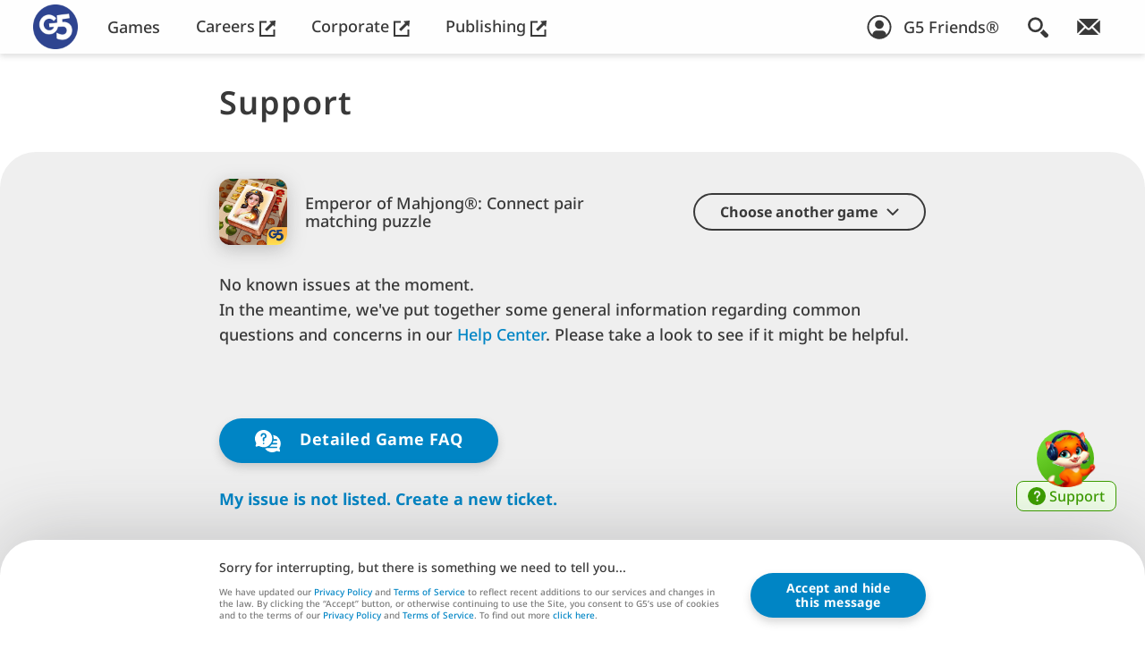

--- FILE ---
content_type: text/html; charset=UTF-8
request_url: https://www.g5.com/support/jewels-of-mahjong-match-tiles-to-restore-the-city
body_size: 9884
content:

    <!DOCTYPE html>
<html lang="en" class="webp">
	<head>
	  <meta charset="utf-8" />
	  <meta name="viewport" content="width=device-width, initial-scale=1" />
	  <meta http-equiv="X-UA-Compatible" content="ie=edge" />
	  <meta name="google-site-verification" content="Dl8riihJXR48Q-2KFlxjSZHxOJStnl-9SdlvIHnD_wA" />
	  <meta name="google-site-verification" content="e7mu-cC771NDYYShO3ZAaVk1IDKb2GwzP3LUmwU03Qs" />
	  <meta name="google-site-verification" content="DWIpZr4xQ6S2wtgAiVc10HTL-Yk0BfHBBQLorzl6Vjk" />
	  <meta name="facebook-domain-verification" content="vpipfism29aq6lnlemodm2xeixygsq" />
	  <link rel="alternate" hreflang="en" href="https://www.g5.com/support/jewels-of-mahjong-match-tiles-to-restore-the-city" />
	  <meta name="description" content="Need assistance with a G5 game? Our support page offers solutions to common issues, problems, FAQs, and contact options for Emperor of Mahjong. Get quick help now!" />
<meta name="keywords" content="mobile casual games download free games iphone ipad publisher" />
<meta name="verify-v1" content="KphQTBAFmq/lMz6x1POpseoAqVbNaSMq5jwpu1ctAHI=" />
<meta name="apple-mobile-web-app-capable" content="yes" />
<meta name="apple-mobile-web-app-status-bar-style" content="default" />
<meta name="format-detection" content="telephone=no" />
<meta name="robots" content="all" />
<meta property="og:image" content="https://web-static.g5.com/images/logo/logo_Logo_2022_1673450295_shared.jpg" />
<meta property="og:site_name" content="G5 Entertainment News" />
<meta property="og:type" content="game" />
<meta property="fb:admins" content="julichka.l" />
<meta name="author" content="G5 Entertainment" />
<link rel="canonical" href="https://www.g5.com/support/jewels-of-mahjong-match-tiles-to-restore-the-city" />
<link rel="apple-touch-icon" href="https://web-static.g5.com/themes/modernWhite/images/g5icon/website_icon_192.png" />
<link rel="apple-touch-icon-precomposed" href="https://web-static.g5.com/themes/modernWhite/images/g5icon/website_icon_192.png" />
<style type="text/css">
/*<![CDATA[*/
@media (min-width: 20em) { .nav__logo.nav__logo--default {top:4px;left:0px;width:52px;height:52px;} }
@media (min-width: 23.4375em) { .nav__logo.nav__logo--default {top:5px;left:0px;width:50px;height:50px;} }
@media (min-width: 48em) { .nav__logo.nav__logo--default {top:5px;left:7px;width:50px;height:50px;} }
@media (min-width: 88.75em) { .nav__logo.nav__logo--default {top:4px;left:5px;width:52px;height:52px;} }
@media (min-width: 118.75em) { .nav__logo.nav__logo--default {top:5px;left:5px;width:60px;height:60px;} }
@media (min-width: 158.75em) { .nav__logo.nav__logo--default {top:5px;left:10px;width:70px;height:70px;} }

/*]]>*/
</style>
<link rel="stylesheet" type="text/css" href="https://web-static.g5.com/themes/modernWhite/css/g5-store-site/g5-store-site-banner.min.css?1769192835 " />
<link rel="stylesheet" type="text/css" href="https://web-static.g5.com/themes/modernWhite/css/known-issues.min.css?1769192835 " />
<script type="text/javascript" src="https://web-static.g5.com/themes/modernWhite/js/g5-store-site/g5-store-site-banner.min.js?1769192835 " defer="defer"></script>
<script type="text/javascript" src="https://web-static.g5.com/themes/modernWhite/js/g5-analytics.min.js?1769192835 " defer="defer"></script>
<script type="text/javascript">
/*<![CDATA[*/
LISTENERS = {};cdnSkin = "https://web-static.g5.com/themes/modernWhite/";HOST = "https://www.g5.com";policyVersion = "2018-05-24";WWW_HOST = "https://www.g5.com";G5_FRIENDS_HOST = "https://myaccount.g5.com";G5_CDN_STORE = "cdn.store.g5e.com";
/*]]>*/
</script>
<title>G5 Games Support: Find Help for Emperor of Mahjong</title>
	  <script type="text/javascript">
	    window.dataLayer = window.dataLayer || [];
	    window.dataLayer.push(
	      {'user_role':'Guest'});
	  </script>
	  <script type="text/javascript">window.dataLayer = window.dataLayer || [];window.dataLayer.push({'user_id':'0a1a631d935ab39d0fce8905a530e9e7'});</script><!-- Google Tag Manager -->
                <script>gtag('consent','default',{'ad_storage':'granted','analytics_storage':'granted',
                'ad_user_data':'granted','ad_personalization':'granted'});
                (function(w,d,s,l,i){w[l]=w[l]||[];w[l].push({'gtm.start':
                new Date().getTime(),event:'gtm.js'});var f=d.getElementsByTagName(s)[0],
                j=d.createElement(s),dl=l!='dataLayer'?'&l='+l:'';j.async=true;j.src=
                'https://www.googletagmanager.com/gtm.js?id='+i+dl;f.parentNode.insertBefore(j,f);
                })(window,document,'script','dataLayer','GTM-MBMZGQC');function gtag(){dataLayer.push(arguments);}
                window.addEventListener('DOMContentLoaded', () => window.clarity('consent'));
                function consentGranted() {gtag('consent','update',
                {'ad_storage':'granted','analytics_storage':'granted','ad_user_data':'granted',
                'ad_personalization':'granted',});}if (document.querySelector('.cookiePopup__btn')){
                document.querySelector('.cookiePopup__btn').addEventListener('click', consentGranted)} 
                else {window.addEventListener('DOMContentLoaded', consentGranted);}
                // Start queuing up calls if Clarity hasn't loaded
                window.clarity = window.clarity || function() {(window.clarity.q = window.clarity.q || []).push(arguments)};
                window.addEventListener('DOMContentLoaded', () => window.clarity('consent'));
                </script>
                <!-- End Google Tag Manager -->    <!-- Start Amazon ADS -->
                    <script>!function(w,d,s,t,a){if(w.amzn)return;w.amzn=a=function(){w.amzn.q.push([arguments,(new Date).getTime()])};
							a.q=[];a.version='0.0';s=d.createElement('script');s.src='https://c.amazon-adsystem.com/aat/amzn.js';
							s.id='amzn-pixel';s.async=true;t=d.getElementsByTagName('script')[0];t.parentNode.insertBefore(s,t)}(window,document);
	                        amzn('setRegion', 'NA');amzn('addTag', '1ac46049-b987-4060-9d86-4a9678cc4a66');</script>
                <!-- End Amazon ADS -->		<script type="text/javascript">
      amzn('trackEvent', 'PageView');
		</script>
	      
	  <link rel="shortcut icon" type="image/x-icon" href="/favicon.ico" />
	  <link rel="preconnect" href="https://web-static.g5.com">
      <link rel="preload" href="https://web-static.g5.com/themes/modernWhite/fonts/NotoSans-Medium.woff2" as="font" type="font/woff2" crossorigin>
      <link rel="preload" href="https://web-static.g5.com/themes/modernWhite/fonts/NotoSans-SemiBold.woff2" as="font" type="font/woff2" crossorigin>
      <link rel="preload" href="https://web-static.g5.com/themes/modernWhite/fonts/NotoSans-Bold.woff2" as="font" type="font/woff2" crossorigin>

	  	</head>
    		<body class="issues" >
			<!-- Google Tag Manager (noscript) -->
                  <noscript><iframe src="https://www.googletagmanager.com/ns.html?id=GTM-MBMZGQC"
                  height="0" width="0" style="display:none;visibility:hidden"></iframe></noscript>
                  <!-- End Google Tag Manager (noscript) -->		  <!-- Start Amazon ADS (noscript) -->
                  <noscript><img src="https://s.amazon-adsystem.com/iu3?pid=1ac46049-b987-4060-9d86-4a9678cc4a66&event=PageView" 
                  width="1" height="1" border="0"></noscript>
                  <!-- End Amazon ADS (noscript) -->
						  <nav class="nav">
			    <div class="nav__decor"></div>
			    <div class="nav__container container container--nav">
			      <a class="nav__logo-link" href="https://www.g5.com/"><img class="nav__logo nav__logo--default" src="https://web-static.g5.com/images/logo/logo_Logo_2022_1673450295.webp" alt="G5 Games" /></a>			      <ul class="nav__menu desktop-menu">
			        <li class="desktop-menu__item" dir="auto"><a class="desktop-menu__link nav__menu-link" href="https://www.g5.com/games/g5store/browser" target="_self">Games</a></li><li class="desktop-menu__item" dir="auto"><a class="desktop-menu__link nav__menu-link" href="https://jobs.g5.com" target="_blank">Careers <svg class="nav__outlink outlink">
			                      <use xlink:href="https://www.g5.com/themes/modernWhite/images/sprite-general.svg#outlink"></use>
			                    </svg></a></li><li class="desktop-menu__item" dir="auto"><a class="desktop-menu__link nav__menu-link" href="https://corporate.g5.com" target="_blank">Corporate <svg class="nav__outlink outlink">
			                      <use xlink:href="https://www.g5.com/themes/modernWhite/images/sprite-general.svg#outlink"></use>
			                    </svg></a></li><li class="desktop-menu__item" dir="auto"><a class="desktop-menu__link nav__menu-link" href="https://publishing.g5.com" target="_blank">Publishing <svg class="nav__outlink outlink">
			                      <use xlink:href="https://www.g5.com/themes/modernWhite/images/sprite-general.svg#outlink"></use>
			                    </svg></a></li>			      </ul>
			      <ul class="nav__menu nav__menu--right">
		          <li class="nav__menu-item personal" id="personal" data-auth=""
		              data-personalized-user="">
		            <a class="nav__menu-link" href="https://myaccount.g5.com/g5Friends/signin">
    <svg width="28" height="28">
        <use xlink:href="https://www.g5.com/themes/modernWhite/images/sprite.symbol2.svg#default-avatar"></use>
    </svg>
    <span>G5 Friends®</span>
</a>		          </li>
			        <li class="nav__menu-item nav__menu-item--desktop">
			          <button class="menu__btn" aria-expanded="false" data-modal="search-modal" aria-label="Search">
    <span class="menu__close-icon close-icon center"></span>
    <svg class="search-icon search-icon--size-1 menu__btn-icon">
      <use xlink:href="https://www.g5.com/themes/modernWhite/images/sprite-general.svg#search-icon"></use>
    </svg>
  </button>
<div class="menu a11y-modal" id="search-modal" aria-hidden="true">
  <div class="menu__overlay overlay overlay--dark" data-a11y-dialog-hide></div>
  <div class="search menu__container">
    <p class="search__title headline headline--size-4">Search</p>
    <form class="search__form form container container--fixed" autocomplete="off" role="search" dir="ltr" id="search-form" action="https://www.g5.com/gamesearch" method="GET">
      <label class="sr-only" for="search">Search Field</label>
      <input id="search" class="search__input form__input form__input--light" maxLength="100" placeholder="Game name/platform" type="text" value="" name="q" />
            <button class="search__btn btn btn--mode-1 btn--secondary">Search</button>
      <svg class="form__search-icon">
        <use xlink:href="https://www.g5.com/themes/modernWhite/images/sprite-general.svg#search-icon"></use>
      </svg>

    </form>



        </div>
</div>			        </li>
				      <li class="nav__menu-item nav__menu-item--mobile">
					      <div class="mobile-menu">
						      <button class="mobile-menu__btn menu-icon" aria-expanded="false" aria-haspopup="true">
							      <span class="menu-icon__line"></span>
							      <span class="menu-icon__line"></span>
							      <span class="menu-icon__title">Menu</span>
						      </button>
						      <div class="mobile-menu__panel">
							      <div class="mobile-menu__nav">
								      <button type="button" class="mobile-menu__search-link" aria-label="search button">
									      <svg class="search-icon search-icon--size-1 menu__btn-icon">
										      <use xlink:href="https://www.g5.com/themes/modernWhite/images/sprite-general.svg#search-icon"></use>
									      </svg>
								      </button>
								      <button type="button" class="mobile-menu__close-btn close-icon" aria-label="close button"></button>
							      </div>
							      <ul class="mobile-menu__list" dir="auto">
								      <li class="mobile-menu__item">
									      <a rel="nofollow" class="mobile-menu__link mobile-menu__link--support" target="_self" href="https://www.g5.com/support">
                          Support									      </a>
								      </li>
                      <li class="mobile-menu__item"><a href=https://www.g5.com/games/g5store/browser class="mobile-menu__link">Games</a></li><li class="mobile-menu__item"><a target="_blank" href=https://jobs.g5.com class="mobile-menu__link">Careers <svg class="nav__outlink outlink">
			                                <use xlink:href="https://www.g5.com/themes/modernWhite/images/sprite-general.svg#outlink"></use>
			                            </svg></a></li><li class="mobile-menu__item"><a target="_blank" href=https://corporate.g5.com class="mobile-menu__link">Corporate <svg class="nav__outlink outlink">
			                                <use xlink:href="https://www.g5.com/themes/modernWhite/images/sprite-general.svg#outlink"></use>
			                            </svg></a></li><li class="mobile-menu__item"><a target="_blank" href=https://publishing.g5.com class="mobile-menu__link">Publishing <svg class="nav__outlink outlink">
			                                <use xlink:href="https://www.g5.com/themes/modernWhite/images/sprite-general.svg#outlink"></use>
			                            </svg></a></li>								      <li class="mobile-menu__item"><a class="mobile-menu__link" href="https://www.g5.com/email" dir="auto" >Join Newsletter!</a></li>
								      <li class="mobile-menu__item g5-store-site-menu-banner">
									      <button class="mobile-menu__link g5-store-site-menu-banner__link">
										      <img class="g5-store-site-menu-banner__img" src="https://web-static.g5.com/themes/modernWhite/images/g5-store-site/en/g5-store-site-banner.png" alt="">
									      </button>
								      </li>
							      </ul>
                    <div class="mobile-menu__search">
    <form class="mobile-menu__form form" autocomplete="off" role="search" id="search-form-mobile" action="https://www.g5.com/gamesearch" method="GET">      <label class="sr-only" for="mobile-search">Search Field</label>
      <input id="mobile-search" class="mobile-menu__input form__input form__input--light" maxLength="100" type="text" value="" name="q" />
      <button class="mobile-menu__search-btn" aria-label="search submit">
                    <svg class="search-icon search-icon--size-1 menu__btn-icon">
                    <use xlink:href="https://www.g5.com/themes/modernWhite/images/sprite-general.svg#search-icon"></use>
                    </svg>
                  </button>
      
    </form>    <button class="mobile-menu__search-close" type="button" aria-label="close search">
      <svg class="arrow arrow--right">
      <use xlink:href="https://www.g5.com/themes/modernWhite/images/sprite-general.svg#arrow"></use>
      </svg>
    </button>
  </div>						      </div>
						      <div class="mobile-menu__help-overlay"></div>
						      <div class="mobile-menu__overlay overlay overlay--dark"></div>
					      </div>
				      </li>
			        <li class="nav__menu-item nav__menu-item--desktop">
			          <a class="nav__menu-link " href="https://www.g5.com/email" aria-label="Join Newsletter!">
			            <svg class="icon letter-icon letter-icon--size-1">
			              <use xlink:href="https://www.g5.com/themes/modernWhite/images/sprite-general.svg#letter-icon"></use>
			            </svg>
			          </a>
			        </li>
			      </ul>
			    </div>
			  </nav>
			<div class="container-all">
			  <!-- Start Content -->
			  <!-- for index page content = header + main -->
			  


<header class="header" dir="auto">
    <div class="container container--fixed">
        <h1 class="headline headline--size-5">Support</h1>
    </div>
</header>

<main class="main main--simple border-rounded" dir="auto">
    <div class="container container--fixed">
        <div class="issues__top">
            <div class="issues__game">
                <img class="issues__game-icon" src="https://web-static.g5.com/images/games/149/icon/Emperor_of_Mahjong_240240_1621240938.jpg" alt="Emperor of Mahjong"/>
                <h2 class="issues__game-title">
                    Emperor of Mahjong®: Connect pair matching puzzle                </h2>
            </div>
            <div class="issues__dropdown dropdown">
                <button role="button" aria-haspopup="true" aria-expanded="false" class="dropdown__btn">
                    <span class="dropdown__btn-text">Choose another game</span>
                    <svg class="dropdown__arrow arrow" aria-hidden="true" focusable="false">
                        <use xlink:href="https://www.g5.com/themes/modernWhite/images/sprite-general.svg#arrow"></use>
                    </svg>
                </button>
                <div role="menu" class="dropdown__menu">
                    <div class="dropdown__list cards cards--3-5-row">
                                                    <article class="cards__item">
                                <a class="card-sm" href="https://www.g5.com/support/mahjong-journey">
                                    <figure>
                                        <img class="card-sm__img" src="https://web-static.g5.com/images/games/114/icon/240x240-Mahjong_1621240829.jpg" alt="Mahjong Journey"/>
                                        <figcaption class="card-sm__title">Mahjong Journey</figcaption>
                                    </figure>
                                </a>
                            </article>
                                                    <article class="cards__item">
                                <a class="card-sm" href="https://www.g5.com/support/homicide-squad-hidden-crimes">
                                    <figure>
                                        <img class="card-sm__img" src="https://web-static.g5.com/images/games/135/icon/HomicideSquad240x240_1621240894.jpg" alt="Homicide Squad"/>
                                        <figcaption class="card-sm__title">Homicide Squad</figcaption>
                                    </figure>
                                </a>
                            </article>
                                                    <article class="cards__item">
                                <a class="card-sm" href="https://www.g5.com/support/crime-mysteries-match3-cases">
                                    <figure>
                                        <img class="card-sm__img" src="https://web-static.g5.com/images/games/146/icon/Crime_Misteries_240x240_jpg_1621240964.jpg" alt="Crime Mysteries"/>
                                        <figcaption class="card-sm__title">Crime Mysteries</figcaption>
                                    </figure>
                                </a>
                            </article>
                                                    <article class="cards__item">
                                <a class="card-sm" href="https://www.g5.com/support/hawaii-match3-mania">
                                    <figure>
                                        <img class="card-sm__img" src="https://web-static.g5.com/images/games/153/icon/HMM_Tropical_2_iOS_1611821178.jpg" alt="Hawaii Match-3 Mania"/>
                                        <figcaption class="card-sm__title">Hawaii Match-3 Mania</figcaption>
                                    </figure>
                                </a>
                            </article>
                                                    <article class="cards__item">
                                <a class="card-sm" href="https://www.g5.com/support/survivors">
                                    <figure>
                                        <img class="card-sm__img" src="https://web-static.g5.com/images/games/113/icon/240x240_Survivors_1622628911.jpg" alt="Survivors"/>
                                        <figcaption class="card-sm__title">Survivors</figcaption>
                                    </figure>
                                </a>
                            </article>
                                                    <article class="cards__item">
                                <a class="card-sm" href="https://www.g5.com/support/hidden-city">
                                    <figure>
                                        <img class="card-sm__img" src="https://web-static.g5.com/images/games/102/icon/Hidden_City_240240_1621240874.jpg" alt="Hidden City"/>
                                        <figcaption class="card-sm__title">Hidden City</figcaption>
                                    </figure>
                                </a>
                            </article>
                                                    <article class="cards__item">
                                <a class="card-sm" href="https://www.g5.com/support/sherlock-hidden-match-3-cases">
                                    <figure>
                                        <img class="card-sm__img" src="https://web-static.g5.com/images/games/155/icon/slk_icb_057_S_web_240240_zz_1659449263.jpg" alt="Sherlock"/>
                                        <figcaption class="card-sm__title">Sherlock</figcaption>
                                    </figure>
                                </a>
                            </article>
                                                    <article class="cards__item">
                                <a class="card-sm" href="https://www.g5.com/support/jewels-of-rome">
                                    <figure>
                                        <img class="card-sm__img" src="https://web-static.g5.com/images/games/140/icon/iOs_240x240_1622199540.jpg" alt="Jewels of Rome"/>
                                        <figcaption class="card-sm__title">Jewels of Rome</figcaption>
                                    </figure>
                                </a>
                            </article>
                                                    <article class="cards__item">
                                <a class="card-sm" href="https://www.g5.com/support/jewels-of-the-wild-west">
                                    <figure>
                                        <img class="card-sm__img" src="https://web-static.g5.com/images/games/148/icon/JewelsOfTheWildWest_1611821123.jpg" alt="Jewels of the Wild West"/>
                                        <figcaption class="card-sm__title">Jewels of the Wild West</figcaption>
                                    </figure>
                                </a>
                            </article>
                                                    <article class="cards__item">
                                <a class="card-sm" href="https://www.g5.com/support/jewels-of-egypt">
                                    <figure>
                                        <img class="card-sm__img" src="https://web-static.g5.com/images/games/147/icon/JON_240x240_1621509480.jpg" alt="Jewels of Egypt"/>
                                        <figcaption class="card-sm__title">Jewels of Egypt</figcaption>
                                    </figure>
                                </a>
                            </article>
                                                    <article class="cards__item">
                                <a class="card-sm" href="https://www.g5.com/support/the-secret-society-hidden-mystery">
                                    <figure>
                                        <img class="card-sm__img" src="https://web-static.g5.com/images/games/68/icon/240x240_1634823935.jpg" alt="The Secret Society"/>
                                        <figcaption class="card-sm__title">The Secret Society</figcaption>
                                    </figure>
                                </a>
                            </article>
                                                    <article class="cards__item">
                                <a class="card-sm" href="https://www.g5.com/support/tropical-merge">
                                    <figure>
                                        <img class="card-sm__img" src="https://web-static.g5.com/images/games/182/icon/tle_icn_001_S_web_0240x0240_zz_1758787640.jpg" alt="Tropical Merge"/>
                                        <figcaption class="card-sm__title">Tropical Merge</figcaption>
                                    </figure>
                                </a>
                            </article>
                                                    <article class="cards__item">
                                <a class="card-sm" href="https://www.g5.com/support/twilight-land">
                                    <figure>
                                        <img class="card-sm__img" src="https://web-static.g5.com/images/games/175/icon/tla_icn_011_S_web_0240x0240_zz_1764604041.jpg" alt="Twilight Land"/>
                                        <figcaption class="card-sm__title">Twilight Land</figcaption>
                                    </figure>
                                </a>
                            </article>
                                                    <article class="cards__item">
                                <a class="card-sm" href="https://www.g5.com/support/sheriff-of-mahjong">
                                    <figure>
                                        <img class="card-sm__img" src="https://web-static.g5.com/images/games/154/icon/SOM_smart_banner_240x240_1620309878.jpg" alt="Sheriff of Mahjong"/>
                                        <figcaption class="card-sm__title">Sheriff of Mahjong</figcaption>
                                    </figure>
                                </a>
                            </article>
                                                    <article class="cards__item">
                                <a class="card-sm" href="https://www.g5.com/support/wordplay-exercise-your-brain">
                                    <figure>
                                        <img class="card-sm__img" src="https://web-static.g5.com/images/games/151/icon/Wordplay_240x240_1621250628.jpg" alt="Wordplay"/>
                                        <figcaption class="card-sm__title">Wordplay</figcaption>
                                    </figure>
                                </a>
                            </article>
                                                    <article class="cards__item">
                                <a class="card-sm" href="https://www.g5.com/support/pyramid-of-mahjong">
                                    <figure>
                                        <img class="card-sm__img" src="https://web-static.g5.com/images/games/156/icon/Pyramid_of_Mahjong_240x240_1621241012.jpg" alt="Pyramid of Mahjong"/>
                                        <figcaption class="card-sm__title">Pyramid of Mahjong</figcaption>
                                    </figure>
                                </a>
                            </article>
                                                    <article class="cards__item">
                                <a class="card-sm" href="https://www.g5.com/support/the-hidden-treasures-hidden-object-matching-game">
                                    <figure>
                                        <img class="card-sm__img" src="https://web-static.g5.com/images/games/150/icon/240x240_NFTDPG_1622628825.jpg" alt="The Hidden Treasures"/>
                                        <figcaption class="card-sm__title">The Hidden Treasures</figcaption>
                                    </figure>
                                </a>
                            </article>
                                                    <article class="cards__item">
                                <a class="card-sm" href="https://www.g5.com/support/fairyland">
                                    <figure>
                                        <img class="card-sm__img" src="https://web-static.g5.com/images/games/183/icon/240240_1759826164.jpg" alt="Fairyland"/>
                                        <figcaption class="card-sm__title">Fairyland</figcaption>
                                    </figure>
                                </a>
                            </article>
                                                    <article class="cards__item">
                                <a class="card-sm" href="https://www.g5.com/support/match-town-makeover">
                                    <figure>
                                        <img class="card-sm__img" src="https://web-static.g5.com/images/games/145/icon/mtm_icn_012_S_ios_0240x0240_en_1633435563.jpg" alt="Match Town Makeover"/>
                                        <figcaption class="card-sm__title">Match Town Makeover</figcaption>
                                    </figure>
                                </a>
                            </article>
                                                    <article class="cards__item">
                                <a class="card-sm" href="https://www.g5.com/support/supermarket-mania-journey">
                                    <figure>
                                        <img class="card-sm__img" src="https://web-static.g5.com/images/games/127/icon/240x240_SMM_1622628985.jpg" alt="Supermarket Mania"/>
                                        <figcaption class="card-sm__title">Supermarket Mania</figcaption>
                                    </figure>
                                </a>
                            </article>
                                                    <article class="cards__item">
                                <a class="card-sm" href="https://www.g5.com/support/pirates-and-pearls">
                                    <figure>
                                        <img class="card-sm__img" src="https://web-static.g5.com/images/games/137/icon/240x240_PP_1622628891.jpg" alt="Pirates & Pearls"/>
                                        <figcaption class="card-sm__title">Pirates & Pearls</figcaption>
                                    </figure>
                                </a>
                            </article>
                                                    <article class="cards__item">
                                <a class="card-sm" href="https://www.g5.com/support/virtual-city-playground">
                                    <figure>
                                        <img class="card-sm__img" src="https://web-static.g5.com/images/games/27/icon/Virtual_City_Sand_Box_1611820948.jpg" alt="Virtual City Playground"/>
                                        <figcaption class="card-sm__title">Virtual City Playground</figcaption>
                                    </figure>
                                </a>
                            </article>
                                                    <article class="cards__item">
                                <a class="card-sm" href="https://www.g5.com/support/hidden-epee">
                                    <figure>
                                        <img class="card-sm__img" src="https://web-static.g5.com/images/games/161/icon/240x240_HPE_1622628867.jpg" alt="Hidden Epee"/>
                                        <figcaption class="card-sm__title">Hidden Epee</figcaption>
                                    </figure>
                                </a>
                            </article>
                                                    <article class="cards__item">
                                <a class="card-sm" href="https://www.g5.com/support/the-paranormal-society-hidden-adventure">
                                    <figure>
                                        <img class="card-sm__img" src="https://web-static.g5.com/images/games/130/icon/240x240_TPS_1622628932.jpg" alt="The Paranormal Society"/>
                                        <figcaption class="card-sm__title">The Paranormal Society</figcaption>
                                    </figure>
                                </a>
                            </article>
                                                    <article class="cards__item">
                                <a class="card-sm" href="https://www.g5.com/support/island-castaway-lost-world">
                                    <figure>
                                        <img class="card-sm__img" src="https://web-static.g5.com/images/games/103/icon/240x240_TICPG_1622629035.jpg" alt="The Island Castaway"/>
                                        <figcaption class="card-sm__title">The Island Castaway</figcaption>
                                    </figure>
                                </a>
                            </article>
                                                    <article class="cards__item">
                                <a class="card-sm" href="https://www.g5.com/support/stand-o-food-city">
                                    <figure>
                                        <img class="card-sm__img" src="https://web-static.g5.com/images/games/91/icon/StandOFoodPlayground_1611820996.jpg" alt="Stand O’Food"/>
                                        <figcaption class="card-sm__title">Stand O’Food</figcaption>
                                    </figure>
                                </a>
                            </article>
                                                    <article class="cards__item">
                                <a class="card-sm" href="https://www.g5.com/support/supermarket-mania-match3">
                                    <figure>
                                        <img class="card-sm__img" src="https://web-static.g5.com/images/games/139/icon/240x240_SMMPG_1622628976.jpg" alt="Supermarket Mania - Match 3"/>
                                        <figcaption class="card-sm__title">Supermarket Mania - Match 3</figcaption>
                                    </figure>
                                </a>
                            </article>
                                                    <article class="cards__item">
                                <a class="card-sm" href="https://www.g5.com/support/mystery-of-the-opera-the-phantoms-secret">
                                    <figure>
                                        <img class="card-sm__img" src="https://web-static.g5.com/images/games/138/icon/240x240_MOTO_1622629003.jpg" alt="Mystery of the Opera"/>
                                        <figcaption class="card-sm__title">Mystery of the Opera</figcaption>
                                    </figure>
                                </a>
                            </article>
                                                    <article class="cards__item">
                                <a class="card-sm" href="https://www.g5.com/support/solitaire-tour">
                                    <figure>
                                        <img class="card-sm__img" src="https://web-static.g5.com/images/games/142/icon/SolitaireJourney_1611821028.jpg" alt="Solitaire Tour"/>
                                        <figcaption class="card-sm__title">Solitaire Tour</figcaption>
                                    </figure>
                                </a>
                            </article>
                                                    <article class="cards__item">
                                <a class="card-sm" href="https://www.g5.com/support/twin-moons">
                                    <figure>
                                        <img class="card-sm__img" src="https://web-static.g5.com/images/games/132/icon/240x240_TM_1622628953.jpg" alt="Twin Moons"/>
                                        <figcaption class="card-sm__title">Twin Moons</figcaption>
                                    </figure>
                                </a>
                            </article>
                                                    <article class="cards__item">
                                <a class="card-sm" href="https://www.g5.com/support/letters-from-nowhere-hidden-object-mystery">
                                    <figure>
                                        <img class="card-sm__img" src="https://web-static.g5.com/images/games/96/icon/240x240_LFN_1622629070.jpg" alt="Letters From Nowhere"/>
                                        <figcaption class="card-sm__title">Letters From Nowhere</figcaption>
                                    </figure>
                                </a>
                            </article>
                                                    <article class="cards__item">
                                <a class="card-sm" href="https://www.g5.com/support/mayor-match">
                                    <figure>
                                        <img class="card-sm__img" src="https://web-static.g5.com/images/games/160/icon/MM_smart_banner_240x240_1620309780.jpg" alt="Mayor Match"/>
                                        <figcaption class="card-sm__title">Mayor Match</figcaption>
                                    </figure>
                                </a>
                            </article>
                                                    <article class="cards__item">
                                <a class="card-sm" href="https://www.g5.com/support/marys-mahjong-city-building">
                                    <figure>
                                        <img class="card-sm__img" src="https://web-static.g5.com/images/games/164/icon/MAM_SL_240x240_1633440471.jpg" alt="Mary's Mahjong"/>
                                        <figcaption class="card-sm__title">Mary's Mahjong</figcaption>
                                    </figure>
                                </a>
                            </article>
                                                    <article class="cards__item">
                                <a class="card-sm" href="https://www.g5.com/support/farm-life">
                                    <figure>
                                        <img class="card-sm__img" src="https://web-static.g5.com/images/games/88/icon/240x240_FC_1622629052.jpg" alt="Farm Clan"/>
                                        <figcaption class="card-sm__title">Farm Clan</figcaption>
                                    </figure>
                                </a>
                            </article>
                                            </div>
                </div>
            </div>
            <p class="issues__parag parag">
                                    No known issues at the moment. <br>
                    In the meantime, we've put together some general information regarding common questions and concerns in our <a href="https://support.g5.com/hc/en-us" target="_blank">Help Center</a>. Please take a look to see if it might be helpful.                            </p>
        </div>
        <section class="issues__items">
                    </section>
        <a href="https://support.g5.com/hc/en-us/articles/360010890680" class="btn btn--secondary btn--shadow-tertiary btn--faq" target="_blank">
            <svg class="faq-icon">
                <use xlink:href="https://www.g5.com/themes/modernWhite/images/sprite-general.svg#faq-icon"></use>
            </svg>
            Detailed Game FAQ        </a>
        <a class="link" target="_blank" href="https://support.g5.com/hc/en-us/requests/new">My issue is not listed. Create a new ticket.</a>    </div>
</main>
			  <!-- end of Content -->

			  <!-- Start Footer -->
			  <footer class="footer border-rounded">
			    <div class="footer__container container container--fixed">
			      <svg class="footer__logo">
			        <use xlink:href="https://www.g5.com/themes/modernWhite/images/sprite-general.svg#footer-logo-blue"></use>
			      </svg>
			      <div class="footer__lang-menu lang-menu" dir="auto">
  <img class="lang-menu__icon" src="https://web-static.g5.com/themes/modernWhite/images/svg/general/language-icon.svg" alt="" />

    <button class="lang-menu__btn" aria-expanded='false'>
    <span class="lang-menu__btn-wrapper">
    English      <svg class="lang-menu__arr arrow" viewBox="0 0 20.244 11.621">
        <path d="M0,0,8,8,0,16" transform="translate(18.123 2.121) rotate(90)" fill="none" stroke="currentColor" stroke-linecap="round" stroke-linejoin="round" stroke-width="3"/>
      </svg>
    </span>
  </button>
  <div class="lang-menu__list" hidden dir="ltr">
    <div class="lang-menu__list-container">
                            <div class="lang-menu__list-col">
                                    <a target="_self" class="lang-menu__link " href="/en/support/jewels-of-mahjong-match-tiles-to-restore-the-city">
                        English                    </a>
                                    <a target="_self" class="lang-menu__link " href="/de/support/jewels-of-mahjong-match-tiles-to-restore-the-city">
                        Deutsch                    </a>
                                    <a target="_self" class="lang-menu__link " href="/fr/support/jewels-of-mahjong-match-tiles-to-restore-the-city">
                        Français                    </a>
                                    <a target="_self" class="lang-menu__link " href="/it/support/jewels-of-mahjong-match-tiles-to-restore-the-city">
                        Italiano                    </a>
                                    <a target="_self" class="lang-menu__link " href="/es-es/support/jewels-of-mahjong-match-tiles-to-restore-the-city">
                        Español                    </a>
                                    <a target="_self" class="lang-menu__link " href="/es/support/jewels-of-mahjong-match-tiles-to-restore-the-city">
                        Español&nbsp;(LA)                    </a>
                                    <a target="_self" class="lang-menu__link " href="/sv/support/jewels-of-mahjong-match-tiles-to-restore-the-city">
                        Svenska                    </a>
                                    <a target="_self" class="lang-menu__link " href="/ru/support/jewels-of-mahjong-match-tiles-to-restore-the-city">
                        Русский                    </a>
                            </div>
                    <div class="lang-menu__list-col">
                                    <a target="_self" class="lang-menu__link " href="/uk/support/jewels-of-mahjong-match-tiles-to-restore-the-city">
                        Українська                    </a>
                                    <a target="_self" class="lang-menu__link " href="/zh/support/jewels-of-mahjong-match-tiles-to-restore-the-city">
                        简体中文                    </a>
                                    <a target="_self" class="lang-menu__link " href="/zh-hk/support/jewels-of-mahjong-match-tiles-to-restore-the-city">
                        繁體中文                    </a>
                                    <a target="_self" class="lang-menu__link " href="/ko/support/jewels-of-mahjong-match-tiles-to-restore-the-city">
                        한국어                    </a>
                                    <a target="_self" class="lang-menu__link " href="/ja/support/jewels-of-mahjong-match-tiles-to-restore-the-city">
                        日本語                    </a>
                                    <a target="_self" class="lang-menu__link " href="/pt-pt/support/jewels-of-mahjong-match-tiles-to-restore-the-city">
                        Português                    </a>
                                    <a target="_self" class="lang-menu__link " href="/pt/support/jewels-of-mahjong-match-tiles-to-restore-the-city">
                        Português BR                    </a>
                                    <a target="_self" class="lang-menu__link " href="/ar/support/jewels-of-mahjong-match-tiles-to-restore-the-city">
                        العربية                    </a>
                            </div>
            </div>
  </div>
</div>
<span class="sr-only preload-azian" aria-hidden="true">简体中文</span>
			    </div>
			    <div class="footer__container footer__container--center footer__container--fixed container container--fixed"><a class="footer__link" href="https://www.g5.com/games/g5store/browser" target="_self" rel="nofollow" dir="auto"><span>Games</span></a><a class="footer__link" href="https://jobs.g5.com" target="_blank" rel="nofollow" dir="auto"><span>Careers</span> <svg class="nav__outlink outlink">
			                <use xlink:href="https://www.g5.com/themes/modernWhite/images/sprite-general.svg#outlink"></use>
			                </svg></a><a class="footer__link" href="https://corporate.g5.com" target="_blank" rel="nofollow" dir="auto"><span>Corporate</span> <svg class="nav__outlink outlink">
			                <use xlink:href="https://www.g5.com/themes/modernWhite/images/sprite-general.svg#outlink"></use>
			                </svg></a><a class="footer__link" href="https://publishing.g5.com" target="_blank" rel="nofollow" dir="auto"><span>Publishing</span> <svg class="nav__outlink outlink">
			                <use xlink:href="https://www.g5.com/themes/modernWhite/images/sprite-general.svg#outlink"></use>
			                </svg></a><a class="footer__link" target="_self" rel="nofollow" dir="auto" href="https://www.g5.com/support">Support</a><a class="footer__link" href="https://corporate.g5.com/about-us/contact-us" target="_blank" rel="nofollow" dir="auto"><span>Contact us</span></a></div>			    <div class="footer__bottom">
			      <div class="footer__copyright copyright container container--fixed">
			        <span class="copyright__txt uppercase">G5 ENTERTAINMENT ®</span>
			        <span class="copyright__txt copyright__year">&copy; 2026 G5 Entertainment AB</span>
			      </div>
			      <div class="policy container container--fixed"><a class="policy__link" target="_self" dir="auto" href="https://www.g5.com/termsofservice">Terms of Service</a><a class="policy__link" target="_self" dir="auto" href="https://www.g5.com/privacypolicy">Privacy Policy</a><a class="policy__link" target="_self" dir="auto" href="https://www.g5.com/g5storetermsofservice">G5 Store Terms of Service</a></div>			    </div>
			  </footer>
			  <!-- end of Footer -->

				<a rel="nofollow" class="support-link" target="_self" href="https://www.g5.com/support">
					<picture class="support-link__img">
						<img src="https://web-static.g5.com/themes/modernWhite/images/png/Mascot-support.png"
						     alt="Support" title=""
						     width="" height="">
					</picture>
					<span class="support-link__title">
						<span class="support-link__icon">
							<svg class="question-icon center">
							<use xlink:href="https://www.g5.com/themes/modernWhite/images/sprite-general.svg#question-mark-icon"></use>
						</svg>
						</span>
						Support					</span>
				</a>

			  

			  			  <div class="issues-modal a11y-modal" id="issues-modal" role="dialog" aria-modal="true" aria-label="issue modal" aria-hidden="true">
  <div class="issues__modal modal" data-permit-scroll role="dialog" aria-modal="true" dir="auto">
      <button type="button" class="modal__cross modal__cross--primary issues-modal-close"
              aria-label="Close" data-a11y-dialog-hide>
              <svg aria-hidden="true" focusable="false">
                  <use xlink:href="https://www.g5.com/themes/modernWhite/images/sprite-general.svg#cross-icon"></use>
              </svg>
      </button>
              <div class="issues__loading center">
                <div class="dot-falling">
                </div>
          </div>
      <div id="modal-body" class="issues__modal-content">
      </div>
  </div>
  <div class="issues__modal-overlay overlay overlay--darker" data-a11y-dialog-hide></div>
</div>			  			</div>
		    <div class="cookiePopup border-rounded">
  <div class="cookiePopup__container container container--fixed">
    <div class="cookiePopup__txt" dir="auto">
      <p class="cookiePopup__title">
        Sorry for interrupting, but there is something we need to tell you...      </p>
      <p class="cookiePopup__parag">
        We have updated our <a href="https://www.g5.com/privacypolicy">Privacy Policy</a> and <a href="https://www.g5.com/termsofservice">Terms of Service</a> to reflect recent additions to our services and changes in the law. By clicking the “Accept” button, or otherwise continuing to use the Site, you consent to G5’s use of cookies and to the terms of our <a href="https://www.g5.com/privacypolicy">Privacy Policy</a> and <a href="https://www.g5.com/termsofservice">Terms of Service</a>. To find out more <button class="cookiePopup__btn-more">click here</button>.      </p>
      <p class="cookiePopup__parag cookiePopup__parag--hide">
        This website uses cookies to maximize your experience and help us to understand how we can improve it. Cookies are text files containing small amounts of data which are downloaded to your computer, or other device, when you visit a website. Cookies allow us to recognize your computer and improve your experience on our website. Some cookies are also necessary for the technical operation of our website. Please read our <a href="https://www.g5.com/privacypolicy">Privacy Policy</a> and <a href="https://www.g5.com/termsofservice">Terms of Service</a> which provides important information about the cookies we use, how we use them and how they can be deleted. Please remember that deleting cookies may affect your experience of our website.        <button class="cookiePopup__btn-less">Show less.</button>
      </p>
    </div>
    <button class="cookiePopup__btn btn btn--mode-1 btn--secondary btn--shadow-primary">Accept and hide<br />this message</button>
  </div>
</div>
		    						<iframe class="sr-only" id="storage-data-iframe" src=""></iframe>
	    <div class="g5-store-site-banner-wrapper">
	        <div class="g5-store-site-banner-wrapper-gradient"></div>
	        <div class="g5-store-site-banner g5-store-site-fade-in-up-init">
	            <div class="g5-store-site-banner__close">
	                <button class="g5-store-site-banner__close-button g5-store-site-banner-close g5-store-site-banner-close-">
	                    <svg xmlns="http://www.w3.org/2000/svg" width="8" height="9" viewBox="0 0 8 9" fill="none">
	                        <path fill-rule="evenodd" clip-rule="evenodd" d="M2.58625 4.6931L0.29325 2.4001C-0.09775 2.0101 -0.09775 1.3761 0.29325 0.986104C0.68325 0.596104 1.31725 0.596104 1.70725 0.986104L4.00025 3.2791L6.29325 0.986104C6.68325 0.596104 7.31725 0.596104 7.70725 0.986104C8.09725 1.3761 8.09725 2.0101 7.70725 2.4001L5.41425 4.6931L7.70725 6.9861C8.09725 7.3761 8.09725 8.0101 7.70725 8.4001C7.31725 8.7901 6.68325 8.7901 6.29325 8.4001L4.00025 6.1071L1.70725 8.4001C1.31725 8.7901 0.68325 8.7901 0.29325 8.4001C-0.09775 8.0101 -0.09775 7.3761 0.29325 6.9861L2.58625 4.6931Z" fill="white"/>
	                    </svg>
	                </button>
	            </div>
	            <div class="g5-store-site-banner__container g5-store-site-banner-container g5-store-site-banner-">
	            </div>
	        </div>
	    </div>
		<script type="text/javascript" src="https://web-static.g5.com/lib/jQuery/jquery-3.3.1.min.js"></script>
<script type="text/javascript" src="https://web-static.g5.com/themes/modernWhite/js/libs/a11y-dialog.min.js?1769192835 "></script>
<script type="text/javascript" src="https://web-static.g5.com/themes/modernWhite/js/libs/simplebar.min.js?1769192835 "></script>
<script type="text/javascript" src="https://web-static.g5.com/themes/modernWhite/js/sendLocalStorageData.min.js?1769192835 "></script>
<script type="text/javascript" src="https://web-static.g5.com/themes/modernWhite/js/libs/body-scroll-lock.min.js?1769192835 "></script>
<script type="text/javascript" src="https://web-static.g5.com/themes/modernWhite/js/libs/smoothScroll.min.js?1769192835 "></script>
<script type="text/javascript" src="https://web-static.g5.com/themes/modernWhite/js/libs/svg4everybody.min.js?1769192835 "></script>
<script type="text/javascript" src="https://web-static.g5.com/themes/modernWhite/js/known-issues.min.js?1769192835 "></script>
<script type="text/javascript" src="https://www.google.com/recaptcha/api.js?render=6LcwBgYpAAAAAEmALTMEPTD0I_HQ1NuQ84TxbAPG"></script>
<script type="text/javascript" src="https://web-static.g5.com/themes/classic/js/googleTagManager.js?1769192835 " async="async"></script>
<script type="text/javascript" src="https://web-static.g5.com/themes/modernWhite/js/realtime_id_utility.min.js?1769192835 "></script>
<script type="text/javascript" src="https://web-static.g5.com/themes/modernWhite/js/cookie-policy.min.js?1769192835 " async="async" id="cookiePolicyScript"></script>
<script type="text/javascript">
/*<![CDATA[*/
new Image().src = "//counter.yadro.ru/hit?r" + encodeURIComponent(top.document.referrer) + ((typeof(screen)=="undefined")?"" : ";s"+screen.width+"*"+screen.height+"*" + (screen.colorDepth?screen.colorDepth:screen.pixelDepth)) + ";u"+encodeURIComponent(document.URL) + ";h"+encodeURIComponent(document.title.substring(0,80)) + ";" +Math.random();
svg4everybody();
recaptchaPublicKey = "6LcwBgYpAAAAAEmALTMEPTD0I_HQ1NuQ84TxbAPG";
/*]]>*/
</script>
<script type="application/ld+json" id="256a514c63856c8c98f7823229e15b97">
{
    "@context": "https://schema.org",
    "@type": "ItemList",
    "itemListElement": [
        {
            "@type": "SiteNavigationElement",
            "position": 1,
            "name": "Games",
            "url": "https://www.g5.com/games/g5store/browser"
        },
        {
            "@type": "SiteNavigationElement",
            "position": 2,
            "name": "Careers",
            "url": "https://jobs.g5.com"
        },
        {
            "@type": "SiteNavigationElement",
            "position": 3,
            "name": "Corporate",
            "url": "https://corporate.g5.com"
        },
        {
            "@type": "SiteNavigationElement",
            "position": 4,
            "name": "Publishing",
            "url": "https://publishing.g5.com"
        },
        {
            "@type": "SiteNavigationElement",
            "position": 5,
            "name": "Support",
            "url": "https://www.g5.com/support"
        },
        {
            "@type": "SiteNavigationElement",
            "position": 6,
            "name": "Contact us",
            "url": "https://corporate.g5.com/about-us/contact-us"
        }
    ]
}
</script>
</body>
</html>


--- FILE ---
content_type: text/html; charset=utf-8
request_url: https://www.google.com/recaptcha/api2/anchor?ar=1&k=6LcwBgYpAAAAAEmALTMEPTD0I_HQ1NuQ84TxbAPG&co=aHR0cHM6Ly93d3cuZzUuY29tOjQ0Mw..&hl=en&v=N67nZn4AqZkNcbeMu4prBgzg&size=invisible&anchor-ms=20000&execute-ms=30000&cb=aroes9m8xk69
body_size: 48739
content:
<!DOCTYPE HTML><html dir="ltr" lang="en"><head><meta http-equiv="Content-Type" content="text/html; charset=UTF-8">
<meta http-equiv="X-UA-Compatible" content="IE=edge">
<title>reCAPTCHA</title>
<style type="text/css">
/* cyrillic-ext */
@font-face {
  font-family: 'Roboto';
  font-style: normal;
  font-weight: 400;
  font-stretch: 100%;
  src: url(//fonts.gstatic.com/s/roboto/v48/KFO7CnqEu92Fr1ME7kSn66aGLdTylUAMa3GUBHMdazTgWw.woff2) format('woff2');
  unicode-range: U+0460-052F, U+1C80-1C8A, U+20B4, U+2DE0-2DFF, U+A640-A69F, U+FE2E-FE2F;
}
/* cyrillic */
@font-face {
  font-family: 'Roboto';
  font-style: normal;
  font-weight: 400;
  font-stretch: 100%;
  src: url(//fonts.gstatic.com/s/roboto/v48/KFO7CnqEu92Fr1ME7kSn66aGLdTylUAMa3iUBHMdazTgWw.woff2) format('woff2');
  unicode-range: U+0301, U+0400-045F, U+0490-0491, U+04B0-04B1, U+2116;
}
/* greek-ext */
@font-face {
  font-family: 'Roboto';
  font-style: normal;
  font-weight: 400;
  font-stretch: 100%;
  src: url(//fonts.gstatic.com/s/roboto/v48/KFO7CnqEu92Fr1ME7kSn66aGLdTylUAMa3CUBHMdazTgWw.woff2) format('woff2');
  unicode-range: U+1F00-1FFF;
}
/* greek */
@font-face {
  font-family: 'Roboto';
  font-style: normal;
  font-weight: 400;
  font-stretch: 100%;
  src: url(//fonts.gstatic.com/s/roboto/v48/KFO7CnqEu92Fr1ME7kSn66aGLdTylUAMa3-UBHMdazTgWw.woff2) format('woff2');
  unicode-range: U+0370-0377, U+037A-037F, U+0384-038A, U+038C, U+038E-03A1, U+03A3-03FF;
}
/* math */
@font-face {
  font-family: 'Roboto';
  font-style: normal;
  font-weight: 400;
  font-stretch: 100%;
  src: url(//fonts.gstatic.com/s/roboto/v48/KFO7CnqEu92Fr1ME7kSn66aGLdTylUAMawCUBHMdazTgWw.woff2) format('woff2');
  unicode-range: U+0302-0303, U+0305, U+0307-0308, U+0310, U+0312, U+0315, U+031A, U+0326-0327, U+032C, U+032F-0330, U+0332-0333, U+0338, U+033A, U+0346, U+034D, U+0391-03A1, U+03A3-03A9, U+03B1-03C9, U+03D1, U+03D5-03D6, U+03F0-03F1, U+03F4-03F5, U+2016-2017, U+2034-2038, U+203C, U+2040, U+2043, U+2047, U+2050, U+2057, U+205F, U+2070-2071, U+2074-208E, U+2090-209C, U+20D0-20DC, U+20E1, U+20E5-20EF, U+2100-2112, U+2114-2115, U+2117-2121, U+2123-214F, U+2190, U+2192, U+2194-21AE, U+21B0-21E5, U+21F1-21F2, U+21F4-2211, U+2213-2214, U+2216-22FF, U+2308-230B, U+2310, U+2319, U+231C-2321, U+2336-237A, U+237C, U+2395, U+239B-23B7, U+23D0, U+23DC-23E1, U+2474-2475, U+25AF, U+25B3, U+25B7, U+25BD, U+25C1, U+25CA, U+25CC, U+25FB, U+266D-266F, U+27C0-27FF, U+2900-2AFF, U+2B0E-2B11, U+2B30-2B4C, U+2BFE, U+3030, U+FF5B, U+FF5D, U+1D400-1D7FF, U+1EE00-1EEFF;
}
/* symbols */
@font-face {
  font-family: 'Roboto';
  font-style: normal;
  font-weight: 400;
  font-stretch: 100%;
  src: url(//fonts.gstatic.com/s/roboto/v48/KFO7CnqEu92Fr1ME7kSn66aGLdTylUAMaxKUBHMdazTgWw.woff2) format('woff2');
  unicode-range: U+0001-000C, U+000E-001F, U+007F-009F, U+20DD-20E0, U+20E2-20E4, U+2150-218F, U+2190, U+2192, U+2194-2199, U+21AF, U+21E6-21F0, U+21F3, U+2218-2219, U+2299, U+22C4-22C6, U+2300-243F, U+2440-244A, U+2460-24FF, U+25A0-27BF, U+2800-28FF, U+2921-2922, U+2981, U+29BF, U+29EB, U+2B00-2BFF, U+4DC0-4DFF, U+FFF9-FFFB, U+10140-1018E, U+10190-1019C, U+101A0, U+101D0-101FD, U+102E0-102FB, U+10E60-10E7E, U+1D2C0-1D2D3, U+1D2E0-1D37F, U+1F000-1F0FF, U+1F100-1F1AD, U+1F1E6-1F1FF, U+1F30D-1F30F, U+1F315, U+1F31C, U+1F31E, U+1F320-1F32C, U+1F336, U+1F378, U+1F37D, U+1F382, U+1F393-1F39F, U+1F3A7-1F3A8, U+1F3AC-1F3AF, U+1F3C2, U+1F3C4-1F3C6, U+1F3CA-1F3CE, U+1F3D4-1F3E0, U+1F3ED, U+1F3F1-1F3F3, U+1F3F5-1F3F7, U+1F408, U+1F415, U+1F41F, U+1F426, U+1F43F, U+1F441-1F442, U+1F444, U+1F446-1F449, U+1F44C-1F44E, U+1F453, U+1F46A, U+1F47D, U+1F4A3, U+1F4B0, U+1F4B3, U+1F4B9, U+1F4BB, U+1F4BF, U+1F4C8-1F4CB, U+1F4D6, U+1F4DA, U+1F4DF, U+1F4E3-1F4E6, U+1F4EA-1F4ED, U+1F4F7, U+1F4F9-1F4FB, U+1F4FD-1F4FE, U+1F503, U+1F507-1F50B, U+1F50D, U+1F512-1F513, U+1F53E-1F54A, U+1F54F-1F5FA, U+1F610, U+1F650-1F67F, U+1F687, U+1F68D, U+1F691, U+1F694, U+1F698, U+1F6AD, U+1F6B2, U+1F6B9-1F6BA, U+1F6BC, U+1F6C6-1F6CF, U+1F6D3-1F6D7, U+1F6E0-1F6EA, U+1F6F0-1F6F3, U+1F6F7-1F6FC, U+1F700-1F7FF, U+1F800-1F80B, U+1F810-1F847, U+1F850-1F859, U+1F860-1F887, U+1F890-1F8AD, U+1F8B0-1F8BB, U+1F8C0-1F8C1, U+1F900-1F90B, U+1F93B, U+1F946, U+1F984, U+1F996, U+1F9E9, U+1FA00-1FA6F, U+1FA70-1FA7C, U+1FA80-1FA89, U+1FA8F-1FAC6, U+1FACE-1FADC, U+1FADF-1FAE9, U+1FAF0-1FAF8, U+1FB00-1FBFF;
}
/* vietnamese */
@font-face {
  font-family: 'Roboto';
  font-style: normal;
  font-weight: 400;
  font-stretch: 100%;
  src: url(//fonts.gstatic.com/s/roboto/v48/KFO7CnqEu92Fr1ME7kSn66aGLdTylUAMa3OUBHMdazTgWw.woff2) format('woff2');
  unicode-range: U+0102-0103, U+0110-0111, U+0128-0129, U+0168-0169, U+01A0-01A1, U+01AF-01B0, U+0300-0301, U+0303-0304, U+0308-0309, U+0323, U+0329, U+1EA0-1EF9, U+20AB;
}
/* latin-ext */
@font-face {
  font-family: 'Roboto';
  font-style: normal;
  font-weight: 400;
  font-stretch: 100%;
  src: url(//fonts.gstatic.com/s/roboto/v48/KFO7CnqEu92Fr1ME7kSn66aGLdTylUAMa3KUBHMdazTgWw.woff2) format('woff2');
  unicode-range: U+0100-02BA, U+02BD-02C5, U+02C7-02CC, U+02CE-02D7, U+02DD-02FF, U+0304, U+0308, U+0329, U+1D00-1DBF, U+1E00-1E9F, U+1EF2-1EFF, U+2020, U+20A0-20AB, U+20AD-20C0, U+2113, U+2C60-2C7F, U+A720-A7FF;
}
/* latin */
@font-face {
  font-family: 'Roboto';
  font-style: normal;
  font-weight: 400;
  font-stretch: 100%;
  src: url(//fonts.gstatic.com/s/roboto/v48/KFO7CnqEu92Fr1ME7kSn66aGLdTylUAMa3yUBHMdazQ.woff2) format('woff2');
  unicode-range: U+0000-00FF, U+0131, U+0152-0153, U+02BB-02BC, U+02C6, U+02DA, U+02DC, U+0304, U+0308, U+0329, U+2000-206F, U+20AC, U+2122, U+2191, U+2193, U+2212, U+2215, U+FEFF, U+FFFD;
}
/* cyrillic-ext */
@font-face {
  font-family: 'Roboto';
  font-style: normal;
  font-weight: 500;
  font-stretch: 100%;
  src: url(//fonts.gstatic.com/s/roboto/v48/KFO7CnqEu92Fr1ME7kSn66aGLdTylUAMa3GUBHMdazTgWw.woff2) format('woff2');
  unicode-range: U+0460-052F, U+1C80-1C8A, U+20B4, U+2DE0-2DFF, U+A640-A69F, U+FE2E-FE2F;
}
/* cyrillic */
@font-face {
  font-family: 'Roboto';
  font-style: normal;
  font-weight: 500;
  font-stretch: 100%;
  src: url(//fonts.gstatic.com/s/roboto/v48/KFO7CnqEu92Fr1ME7kSn66aGLdTylUAMa3iUBHMdazTgWw.woff2) format('woff2');
  unicode-range: U+0301, U+0400-045F, U+0490-0491, U+04B0-04B1, U+2116;
}
/* greek-ext */
@font-face {
  font-family: 'Roboto';
  font-style: normal;
  font-weight: 500;
  font-stretch: 100%;
  src: url(//fonts.gstatic.com/s/roboto/v48/KFO7CnqEu92Fr1ME7kSn66aGLdTylUAMa3CUBHMdazTgWw.woff2) format('woff2');
  unicode-range: U+1F00-1FFF;
}
/* greek */
@font-face {
  font-family: 'Roboto';
  font-style: normal;
  font-weight: 500;
  font-stretch: 100%;
  src: url(//fonts.gstatic.com/s/roboto/v48/KFO7CnqEu92Fr1ME7kSn66aGLdTylUAMa3-UBHMdazTgWw.woff2) format('woff2');
  unicode-range: U+0370-0377, U+037A-037F, U+0384-038A, U+038C, U+038E-03A1, U+03A3-03FF;
}
/* math */
@font-face {
  font-family: 'Roboto';
  font-style: normal;
  font-weight: 500;
  font-stretch: 100%;
  src: url(//fonts.gstatic.com/s/roboto/v48/KFO7CnqEu92Fr1ME7kSn66aGLdTylUAMawCUBHMdazTgWw.woff2) format('woff2');
  unicode-range: U+0302-0303, U+0305, U+0307-0308, U+0310, U+0312, U+0315, U+031A, U+0326-0327, U+032C, U+032F-0330, U+0332-0333, U+0338, U+033A, U+0346, U+034D, U+0391-03A1, U+03A3-03A9, U+03B1-03C9, U+03D1, U+03D5-03D6, U+03F0-03F1, U+03F4-03F5, U+2016-2017, U+2034-2038, U+203C, U+2040, U+2043, U+2047, U+2050, U+2057, U+205F, U+2070-2071, U+2074-208E, U+2090-209C, U+20D0-20DC, U+20E1, U+20E5-20EF, U+2100-2112, U+2114-2115, U+2117-2121, U+2123-214F, U+2190, U+2192, U+2194-21AE, U+21B0-21E5, U+21F1-21F2, U+21F4-2211, U+2213-2214, U+2216-22FF, U+2308-230B, U+2310, U+2319, U+231C-2321, U+2336-237A, U+237C, U+2395, U+239B-23B7, U+23D0, U+23DC-23E1, U+2474-2475, U+25AF, U+25B3, U+25B7, U+25BD, U+25C1, U+25CA, U+25CC, U+25FB, U+266D-266F, U+27C0-27FF, U+2900-2AFF, U+2B0E-2B11, U+2B30-2B4C, U+2BFE, U+3030, U+FF5B, U+FF5D, U+1D400-1D7FF, U+1EE00-1EEFF;
}
/* symbols */
@font-face {
  font-family: 'Roboto';
  font-style: normal;
  font-weight: 500;
  font-stretch: 100%;
  src: url(//fonts.gstatic.com/s/roboto/v48/KFO7CnqEu92Fr1ME7kSn66aGLdTylUAMaxKUBHMdazTgWw.woff2) format('woff2');
  unicode-range: U+0001-000C, U+000E-001F, U+007F-009F, U+20DD-20E0, U+20E2-20E4, U+2150-218F, U+2190, U+2192, U+2194-2199, U+21AF, U+21E6-21F0, U+21F3, U+2218-2219, U+2299, U+22C4-22C6, U+2300-243F, U+2440-244A, U+2460-24FF, U+25A0-27BF, U+2800-28FF, U+2921-2922, U+2981, U+29BF, U+29EB, U+2B00-2BFF, U+4DC0-4DFF, U+FFF9-FFFB, U+10140-1018E, U+10190-1019C, U+101A0, U+101D0-101FD, U+102E0-102FB, U+10E60-10E7E, U+1D2C0-1D2D3, U+1D2E0-1D37F, U+1F000-1F0FF, U+1F100-1F1AD, U+1F1E6-1F1FF, U+1F30D-1F30F, U+1F315, U+1F31C, U+1F31E, U+1F320-1F32C, U+1F336, U+1F378, U+1F37D, U+1F382, U+1F393-1F39F, U+1F3A7-1F3A8, U+1F3AC-1F3AF, U+1F3C2, U+1F3C4-1F3C6, U+1F3CA-1F3CE, U+1F3D4-1F3E0, U+1F3ED, U+1F3F1-1F3F3, U+1F3F5-1F3F7, U+1F408, U+1F415, U+1F41F, U+1F426, U+1F43F, U+1F441-1F442, U+1F444, U+1F446-1F449, U+1F44C-1F44E, U+1F453, U+1F46A, U+1F47D, U+1F4A3, U+1F4B0, U+1F4B3, U+1F4B9, U+1F4BB, U+1F4BF, U+1F4C8-1F4CB, U+1F4D6, U+1F4DA, U+1F4DF, U+1F4E3-1F4E6, U+1F4EA-1F4ED, U+1F4F7, U+1F4F9-1F4FB, U+1F4FD-1F4FE, U+1F503, U+1F507-1F50B, U+1F50D, U+1F512-1F513, U+1F53E-1F54A, U+1F54F-1F5FA, U+1F610, U+1F650-1F67F, U+1F687, U+1F68D, U+1F691, U+1F694, U+1F698, U+1F6AD, U+1F6B2, U+1F6B9-1F6BA, U+1F6BC, U+1F6C6-1F6CF, U+1F6D3-1F6D7, U+1F6E0-1F6EA, U+1F6F0-1F6F3, U+1F6F7-1F6FC, U+1F700-1F7FF, U+1F800-1F80B, U+1F810-1F847, U+1F850-1F859, U+1F860-1F887, U+1F890-1F8AD, U+1F8B0-1F8BB, U+1F8C0-1F8C1, U+1F900-1F90B, U+1F93B, U+1F946, U+1F984, U+1F996, U+1F9E9, U+1FA00-1FA6F, U+1FA70-1FA7C, U+1FA80-1FA89, U+1FA8F-1FAC6, U+1FACE-1FADC, U+1FADF-1FAE9, U+1FAF0-1FAF8, U+1FB00-1FBFF;
}
/* vietnamese */
@font-face {
  font-family: 'Roboto';
  font-style: normal;
  font-weight: 500;
  font-stretch: 100%;
  src: url(//fonts.gstatic.com/s/roboto/v48/KFO7CnqEu92Fr1ME7kSn66aGLdTylUAMa3OUBHMdazTgWw.woff2) format('woff2');
  unicode-range: U+0102-0103, U+0110-0111, U+0128-0129, U+0168-0169, U+01A0-01A1, U+01AF-01B0, U+0300-0301, U+0303-0304, U+0308-0309, U+0323, U+0329, U+1EA0-1EF9, U+20AB;
}
/* latin-ext */
@font-face {
  font-family: 'Roboto';
  font-style: normal;
  font-weight: 500;
  font-stretch: 100%;
  src: url(//fonts.gstatic.com/s/roboto/v48/KFO7CnqEu92Fr1ME7kSn66aGLdTylUAMa3KUBHMdazTgWw.woff2) format('woff2');
  unicode-range: U+0100-02BA, U+02BD-02C5, U+02C7-02CC, U+02CE-02D7, U+02DD-02FF, U+0304, U+0308, U+0329, U+1D00-1DBF, U+1E00-1E9F, U+1EF2-1EFF, U+2020, U+20A0-20AB, U+20AD-20C0, U+2113, U+2C60-2C7F, U+A720-A7FF;
}
/* latin */
@font-face {
  font-family: 'Roboto';
  font-style: normal;
  font-weight: 500;
  font-stretch: 100%;
  src: url(//fonts.gstatic.com/s/roboto/v48/KFO7CnqEu92Fr1ME7kSn66aGLdTylUAMa3yUBHMdazQ.woff2) format('woff2');
  unicode-range: U+0000-00FF, U+0131, U+0152-0153, U+02BB-02BC, U+02C6, U+02DA, U+02DC, U+0304, U+0308, U+0329, U+2000-206F, U+20AC, U+2122, U+2191, U+2193, U+2212, U+2215, U+FEFF, U+FFFD;
}
/* cyrillic-ext */
@font-face {
  font-family: 'Roboto';
  font-style: normal;
  font-weight: 900;
  font-stretch: 100%;
  src: url(//fonts.gstatic.com/s/roboto/v48/KFO7CnqEu92Fr1ME7kSn66aGLdTylUAMa3GUBHMdazTgWw.woff2) format('woff2');
  unicode-range: U+0460-052F, U+1C80-1C8A, U+20B4, U+2DE0-2DFF, U+A640-A69F, U+FE2E-FE2F;
}
/* cyrillic */
@font-face {
  font-family: 'Roboto';
  font-style: normal;
  font-weight: 900;
  font-stretch: 100%;
  src: url(//fonts.gstatic.com/s/roboto/v48/KFO7CnqEu92Fr1ME7kSn66aGLdTylUAMa3iUBHMdazTgWw.woff2) format('woff2');
  unicode-range: U+0301, U+0400-045F, U+0490-0491, U+04B0-04B1, U+2116;
}
/* greek-ext */
@font-face {
  font-family: 'Roboto';
  font-style: normal;
  font-weight: 900;
  font-stretch: 100%;
  src: url(//fonts.gstatic.com/s/roboto/v48/KFO7CnqEu92Fr1ME7kSn66aGLdTylUAMa3CUBHMdazTgWw.woff2) format('woff2');
  unicode-range: U+1F00-1FFF;
}
/* greek */
@font-face {
  font-family: 'Roboto';
  font-style: normal;
  font-weight: 900;
  font-stretch: 100%;
  src: url(//fonts.gstatic.com/s/roboto/v48/KFO7CnqEu92Fr1ME7kSn66aGLdTylUAMa3-UBHMdazTgWw.woff2) format('woff2');
  unicode-range: U+0370-0377, U+037A-037F, U+0384-038A, U+038C, U+038E-03A1, U+03A3-03FF;
}
/* math */
@font-face {
  font-family: 'Roboto';
  font-style: normal;
  font-weight: 900;
  font-stretch: 100%;
  src: url(//fonts.gstatic.com/s/roboto/v48/KFO7CnqEu92Fr1ME7kSn66aGLdTylUAMawCUBHMdazTgWw.woff2) format('woff2');
  unicode-range: U+0302-0303, U+0305, U+0307-0308, U+0310, U+0312, U+0315, U+031A, U+0326-0327, U+032C, U+032F-0330, U+0332-0333, U+0338, U+033A, U+0346, U+034D, U+0391-03A1, U+03A3-03A9, U+03B1-03C9, U+03D1, U+03D5-03D6, U+03F0-03F1, U+03F4-03F5, U+2016-2017, U+2034-2038, U+203C, U+2040, U+2043, U+2047, U+2050, U+2057, U+205F, U+2070-2071, U+2074-208E, U+2090-209C, U+20D0-20DC, U+20E1, U+20E5-20EF, U+2100-2112, U+2114-2115, U+2117-2121, U+2123-214F, U+2190, U+2192, U+2194-21AE, U+21B0-21E5, U+21F1-21F2, U+21F4-2211, U+2213-2214, U+2216-22FF, U+2308-230B, U+2310, U+2319, U+231C-2321, U+2336-237A, U+237C, U+2395, U+239B-23B7, U+23D0, U+23DC-23E1, U+2474-2475, U+25AF, U+25B3, U+25B7, U+25BD, U+25C1, U+25CA, U+25CC, U+25FB, U+266D-266F, U+27C0-27FF, U+2900-2AFF, U+2B0E-2B11, U+2B30-2B4C, U+2BFE, U+3030, U+FF5B, U+FF5D, U+1D400-1D7FF, U+1EE00-1EEFF;
}
/* symbols */
@font-face {
  font-family: 'Roboto';
  font-style: normal;
  font-weight: 900;
  font-stretch: 100%;
  src: url(//fonts.gstatic.com/s/roboto/v48/KFO7CnqEu92Fr1ME7kSn66aGLdTylUAMaxKUBHMdazTgWw.woff2) format('woff2');
  unicode-range: U+0001-000C, U+000E-001F, U+007F-009F, U+20DD-20E0, U+20E2-20E4, U+2150-218F, U+2190, U+2192, U+2194-2199, U+21AF, U+21E6-21F0, U+21F3, U+2218-2219, U+2299, U+22C4-22C6, U+2300-243F, U+2440-244A, U+2460-24FF, U+25A0-27BF, U+2800-28FF, U+2921-2922, U+2981, U+29BF, U+29EB, U+2B00-2BFF, U+4DC0-4DFF, U+FFF9-FFFB, U+10140-1018E, U+10190-1019C, U+101A0, U+101D0-101FD, U+102E0-102FB, U+10E60-10E7E, U+1D2C0-1D2D3, U+1D2E0-1D37F, U+1F000-1F0FF, U+1F100-1F1AD, U+1F1E6-1F1FF, U+1F30D-1F30F, U+1F315, U+1F31C, U+1F31E, U+1F320-1F32C, U+1F336, U+1F378, U+1F37D, U+1F382, U+1F393-1F39F, U+1F3A7-1F3A8, U+1F3AC-1F3AF, U+1F3C2, U+1F3C4-1F3C6, U+1F3CA-1F3CE, U+1F3D4-1F3E0, U+1F3ED, U+1F3F1-1F3F3, U+1F3F5-1F3F7, U+1F408, U+1F415, U+1F41F, U+1F426, U+1F43F, U+1F441-1F442, U+1F444, U+1F446-1F449, U+1F44C-1F44E, U+1F453, U+1F46A, U+1F47D, U+1F4A3, U+1F4B0, U+1F4B3, U+1F4B9, U+1F4BB, U+1F4BF, U+1F4C8-1F4CB, U+1F4D6, U+1F4DA, U+1F4DF, U+1F4E3-1F4E6, U+1F4EA-1F4ED, U+1F4F7, U+1F4F9-1F4FB, U+1F4FD-1F4FE, U+1F503, U+1F507-1F50B, U+1F50D, U+1F512-1F513, U+1F53E-1F54A, U+1F54F-1F5FA, U+1F610, U+1F650-1F67F, U+1F687, U+1F68D, U+1F691, U+1F694, U+1F698, U+1F6AD, U+1F6B2, U+1F6B9-1F6BA, U+1F6BC, U+1F6C6-1F6CF, U+1F6D3-1F6D7, U+1F6E0-1F6EA, U+1F6F0-1F6F3, U+1F6F7-1F6FC, U+1F700-1F7FF, U+1F800-1F80B, U+1F810-1F847, U+1F850-1F859, U+1F860-1F887, U+1F890-1F8AD, U+1F8B0-1F8BB, U+1F8C0-1F8C1, U+1F900-1F90B, U+1F93B, U+1F946, U+1F984, U+1F996, U+1F9E9, U+1FA00-1FA6F, U+1FA70-1FA7C, U+1FA80-1FA89, U+1FA8F-1FAC6, U+1FACE-1FADC, U+1FADF-1FAE9, U+1FAF0-1FAF8, U+1FB00-1FBFF;
}
/* vietnamese */
@font-face {
  font-family: 'Roboto';
  font-style: normal;
  font-weight: 900;
  font-stretch: 100%;
  src: url(//fonts.gstatic.com/s/roboto/v48/KFO7CnqEu92Fr1ME7kSn66aGLdTylUAMa3OUBHMdazTgWw.woff2) format('woff2');
  unicode-range: U+0102-0103, U+0110-0111, U+0128-0129, U+0168-0169, U+01A0-01A1, U+01AF-01B0, U+0300-0301, U+0303-0304, U+0308-0309, U+0323, U+0329, U+1EA0-1EF9, U+20AB;
}
/* latin-ext */
@font-face {
  font-family: 'Roboto';
  font-style: normal;
  font-weight: 900;
  font-stretch: 100%;
  src: url(//fonts.gstatic.com/s/roboto/v48/KFO7CnqEu92Fr1ME7kSn66aGLdTylUAMa3KUBHMdazTgWw.woff2) format('woff2');
  unicode-range: U+0100-02BA, U+02BD-02C5, U+02C7-02CC, U+02CE-02D7, U+02DD-02FF, U+0304, U+0308, U+0329, U+1D00-1DBF, U+1E00-1E9F, U+1EF2-1EFF, U+2020, U+20A0-20AB, U+20AD-20C0, U+2113, U+2C60-2C7F, U+A720-A7FF;
}
/* latin */
@font-face {
  font-family: 'Roboto';
  font-style: normal;
  font-weight: 900;
  font-stretch: 100%;
  src: url(//fonts.gstatic.com/s/roboto/v48/KFO7CnqEu92Fr1ME7kSn66aGLdTylUAMa3yUBHMdazQ.woff2) format('woff2');
  unicode-range: U+0000-00FF, U+0131, U+0152-0153, U+02BB-02BC, U+02C6, U+02DA, U+02DC, U+0304, U+0308, U+0329, U+2000-206F, U+20AC, U+2122, U+2191, U+2193, U+2212, U+2215, U+FEFF, U+FFFD;
}

</style>
<link rel="stylesheet" type="text/css" href="https://www.gstatic.com/recaptcha/releases/N67nZn4AqZkNcbeMu4prBgzg/styles__ltr.css">
<script nonce="di-h9cmiSaCE1fGU6S90ig" type="text/javascript">window['__recaptcha_api'] = 'https://www.google.com/recaptcha/api2/';</script>
<script type="text/javascript" src="https://www.gstatic.com/recaptcha/releases/N67nZn4AqZkNcbeMu4prBgzg/recaptcha__en.js" nonce="di-h9cmiSaCE1fGU6S90ig">
      
    </script></head>
<body><div id="rc-anchor-alert" class="rc-anchor-alert"></div>
<input type="hidden" id="recaptcha-token" value="[base64]">
<script type="text/javascript" nonce="di-h9cmiSaCE1fGU6S90ig">
      recaptcha.anchor.Main.init("[\x22ainput\x22,[\x22bgdata\x22,\x22\x22,\[base64]/[base64]/MjU1Ong/[base64]/[base64]/[base64]/[base64]/[base64]/[base64]/[base64]/[base64]/[base64]/[base64]/[base64]/[base64]/[base64]/[base64]/[base64]\\u003d\x22,\[base64]\\u003d\\u003d\x22,\[base64]/SsOtwofDi2HDhDg+woXDkGZ0w5FpC8KIwoMgC8K+YMOVHUdTw4R2R8O3UsK3O8KvR8KHdsK9dBNDwq1mwoTCjcONwpHCncOMJ8OUUcKsasKiwqXDiQgIDcOlBsK4C8KmwrQYw6jDpV7ChTNSwrtYcX/DvnJOVHLCh8Kaw7Q8wrYUAsOaQcK3w4PCpMKDNk7CvcOZasO/YikEBMOxQzxyIMO2w7YBw6vDhArDlzjDlR9jDV8QZcKtwqrDs8K0b3fDpMKiG8OzCcOxwq3DswgnTRRAwp/DuMO1wpFMw6bDqlDCvTjDvkESwqHCj3/DlyDClVkKw4cUO3lUwq7DmjvCg8O9w4LCthbDmMOUAMOXDMKkw4MIRX8Pw5R/wqoycDjDpHnCvmvDjj/ClwTCvsK7CcOGw4smwrXDgF7DhcKfwpltwoHDgsO4EHJtJMOZP8KLwokdwqAyw7ImOW/[base64]/CscO/[base64]/w5xWwp8WVSnDo8K6w5URegVBwppwEx7CmQ7CqjfCqhdkw75PXsKxwp/Dlzxzwot2HW/[base64]/[base64]/CqHNIWsKdd8K4w7goEMOjwqDChMKbwrQHEBbCvsOIw5XDk8KEaMKlAS1WM2N+wqEHw7xww75ywq3Cqj7CocKWw6g3wrh9I8OcNAHCkA5SwqzCssOZwpPCjTfCmloZQMOpfcKDeMOCacKEB1zCgBEwADsvcEfDng19wrrCkMOuWMKUw7UKO8O3KcK/[base64]/CqMO8w6BvwpjDq1LCgghvw57CsSF2wpowSgMtZm3CncKRw7rCi8KIw5AaMAvCkQV+wplLDsKjUMKXwrnCuDEhdxHCvmbDmVcZw4siw4vDjglALmtnPcKiw4Riw6VcwpQ6w5HDkRTCoQPCrsKEwoHDnTYZRMK4wr3DtREaQsOrw6TDrsK/w4jDgE7Ck3Zwc8OOCsKvFsKrw5fDvcKTJz9awoLCrsOwfksNOcKzNwPCm0oww5VkDllAZsOPQ2fDtW/CusOEK8O/cCbChHguQcKPUMKlw7rCi3VaVMO3wprChsKEw7fDvCpxw4RSCcKSw44TCE/[base64]/DhcKdGWzDqmPDqcKLdMKSRMKsw4gsW8OuC8KEW23CuQ11L8OgwpHCsmgww6HDuMOIXMK1VcKONW1Fw5tQw452w4QFJHBZd3PDoAjCisOIUXAXw6nDq8OlwqXCmghMw5E0wonDji7DuhQ1wq/[base64]/Cvm9lXMKww4E7bMKJG2XCkTLCrWbDuEUwLW3Dg8Owwr8VNsOnMyzDpcKWQnBMwrrCpcKbwqXDhj/CmFZ4wpA7KcKyOsOUVCoQwp7CjRjDhsOcdDjDqXARwqnCosO9wpUYBsK/bFjCvMOuTHXCsHVKeMOhJMKWwqTDssK1W8KoPcOlDVZ0wp3DhcKIwoHCqsKwOX/[base64]/DmcKkwpXCl8KpwofCt1tUDRUFFgVgY0dNw7HClcODKcOrVyLCm2rDiMOFwpPDnx3CucKTwpxuXyXDgFJcwpd9f8Ojw6krw6hCP2rCq8OrIsKpw71WQS1Cw63CgsKTRlLChMOhwqLDhXjDo8OnJCQYw6lqwpkSdsOSwqNYRG/CtRZhw4c8S8OjcEzClhXCkR3Cj3NvBMK6FsKMasOqPsO/SsORw5I+IFZ4HR7CqMO+ehrDgcKdwp3DkE/CmsKgw4sjWQ/[base64]/CjsKfwrjDqn01wqkCw5JRwo8XcV/DoiLDrcK4w4/DvcKDasKEZDtEfC/CmcKgRA/CunVTwoXCtGtTw5YvRGZNdhB4wqbCicKhJzAGwpnCun1Kw4gKwp3CjcOESi/DkMKpw4fCjXLDsUFaw4nCssK1IcKrwqzCucOPw7t3woVUCcODNsKBJsOSwpbCpMKvw5nDqXnCoXTDlMOES8O+w5bCjsKfTMOEwpo9BBbCghbDmWtSw6rCoAFnw4nDocO3FsKPJcOvO3rDlDHCrsK+J8OVwrEsw5zCscKRw5XDoxkQR8KRLAHDnG/[base64]/DlsKTHRXCicOEeMKqwrxFwqDDrMOAwpnDvMOJTzDDnWTCkMKvw5cmwoXCtsKNPTMIUk5JwrDCu1dBKx7DmFhqw4nCtcK/w6k6PcOQw4YHwodQwp4HZwXCosKEwrp8VsKhwq0kH8Kswrh6w4nCuTJeY8OawoLChsOLw5hDwrLDpzrDtXgCVzU4WHjDl8Kmw4lFV0MFw5TDvMKzw4TCm0/DncOXdWsOwpbDnVAhAMKCwoXDu8OEfcKmBsOcwoDDvlBYBinDixvCsMOQwrvDkwbCmcOMJxjCkMKrw7gfcSvCvWjDowPDlSTCgz82wqvDvUpZch80SsKXah8GRQTCjMKNTVouRsKFNMO4wrg6w4RkesKoNXkUwqnCk8Kha0/DjMKVK8KSwrJSwrw6eSNAwoDCvxTDskZ1w5Rfw6QfJMOow4h0OXTDg8KBSg85w4jDscOYw5jDlsOCwrnCqF/DtTrChXzDjUHDp8KyfU7ComozAsOvw7Nbw7DCm2/CisOvNFbDtUPDqcOeccOfHsKPwq/[base64]/[base64]/DtGvCugfDlMOBwrQCBcOiwqTCnwbCkC5Kw75sAsKUw7bCt8Kww57ChcOMZhDDkcOBACLCkBNBOMKhw6l2cmRkfWU3w5wXw7c0cCMiwo7DocKkNFbCiXs7ScOJN2/DhsKnIsOCwoksHibDtMK8eXTClcKSB1lNR8OZRcK4EMOrw53CusKSwohTQMO1XMO5w6QuaBHDkcKSLFTCjyEVwr4gw6UZMz7CkB5PwrFQN0LCnSbDnsOhwo0Gw7ZOOsK8DcKkVsOOdcOTw6rDlMO4w4fCmVkEw4UOFkUidzYeCcK8asKrAMK/UMO3fiQGw6EFwoTCpMKdBcOCf8OJwq5HEMOUwrIVw4vCksOhwodUw78zwqfDghU0fi3Dk8OxSMK4wqDCosKKMsK/Y8KVH0bCq8KbwqXCgFNUwoHDp8K/H8Kaw44uKsOfw73CnRJ6E1EJwq4XQU7ChEhEw57CgMK9w5oJwqPDi8OmwrvCncKwNWTCqkfCmQvDh8KLw7ZsNMKFHMKHw7ZnMTjDnHHCr1oQwrh9OwTCgcKow6jCqQlpIAxCwqRpwotUwqhiMmTDlGrDuwdRwolVw74Hw69Fw5HDjFfDm8K3wqHDk8KAbHoew6/DnRLDl8KCwrPCrRLColJseTtJwrXDmQ3Dsgh4csO1YcOXw5M2cMOtw6/CqsK/EMOnMnJcPR1GZMOAacKbwol1M0/CkcKqwqYKKzsAw4pzb1PCl0fDkywIw6nDpMODNzfDkjAca8OTJcO2w6PDkVZkw69Bwp7Clj1hU8O1wofDn8KIwpnDmsKXw6xnOMKCw5g5w7TDs0dhSWt6E8KQwqjCt8KXwq/CvsKSM1sxIGRZB8OAwp5Hw54JwpXCpcOywoXCiRBRwoFYwoTDlMKew5LCo8KePBs0wosQSAk/wr/[base64]/Cu8OEw5gIwq/ChWpYaxfCkHXCq8KNwqjCgMKFTsOpwqdUEsKfw47CscO8GTfDqg3DrjBuworCgATDvsKOWQd/[base64]/DjibCosKVwpkFw55xw7ApU3TDu3wHw6vCllfDocKmVMKkwoUXwonCi8KbYcOmTMKnwoJ+VGHCoQBZN8KoTMO7Q8K4w7IgEWnCu8OAZsKpw7/Dl8Oiwop8LQldw7/CuMK5fsOXwrMnS3LDniTDnsOAY8OcW2oKw7/CusKxw5sBW8KBwptCMMOyw6lmDsKdw6xAecKRWTQaw7duw4HCkcK0wq7CscKYccOTwqPCrVB3w7vCpDDCk8OOZsO1AcOawokHIsK5HMKsw50XVcOiw5TCrcK+bWgLw5pQDcOAwqZXw7NZw6/DohLDgy3CocK/wrrDmcK6wpjCpgrCrMK7w4/DrsORUcOyfWgiOhFvcHjCl0MJw5rDvHTCpsOEJxZJfcOQWCDDv0TDi2vDl8KGMMKPXUXDtcK5NGHCsMORNMKMcmXCsgXDvwbDr046bsK7w7Zfw6bDgMOqw6fDmVrDtkdoHV9KJl5yacKBJ0Fhw4HDvsK4DQE/WcOvdxYbwqDDrMONw6ZYw5LDrSHDsBzCh8KhJE/[base64]/[base64]/DoX/[base64]/CocOhNUbCjFBOClZNGsKxHsKOeMOvw5rCswvDvcOYw57Co0ceF3hlw4nDrMKeCsOufcKhw7wGwp7Cg8KtcMK/[base64]/[base64]/DjcKBwpnCmcKEw5ZqwrdawqTDrWpOw7LDjlA2w5TDrMKKwq9Ow7zCiSADwrXCqGLCncKBwokKw4ZYRsO1DXFrwqXDgFfChl7DshvDmWHCv8KdAEhdwrcow6jCqznCmsORw7sRwqpBAMO8wr/DuMOFw7XCoQ13woPDlMO/Tws9wrjDrT10cRdBw7bCvxE3EEnDiiDCtm/DnsOqwrHCkTTDpF/DksOHLGlcw6bDosKrwqfCgcKNEsKPw7JqUnzDiho7wofDtAwRdcOMEcOkSV7DpsOFIcKgDsKFwoQfw5DDpATCvMK+YcK/[base64]/[base64]/DgxLDkR/Dqz9lwobDj2gvYsO6MF7ChBrDucKbw4QVFzR0w6lMK8OCYsKsWmwTECjCuF/CjsKEQsOEHcOQfFnDlMK2f8OzM0PDkSnCk8KQNcO8wqnDrAEmYzcTw4HDvsKKw4jDlMOIw7jDj8KaPnhywrvDpyPDqMO/w7ByeFrCj8KUEwl/w6vDtMKpw7p5w5rChA92wo9Tw7I3NHPDs1sZw77DvsKsAsKkw4EfI1JgFCPDncKlCm/CgMO5MkZ9woHCizpmwpvDisKMecO/w4LCt8OafGQ0AsO3wqFlYcOOe2obEsOqw4PCp8OQw4DClsKgMMK8wpoJH8K/w4zClxXDscOje2fDgyUmwqZ+wrXCqcOhwr9ITGTDtcO7DxF0J0Fjwp/DgmBsw4PDscK+WsOZHnV3w40TMcKUw5/Cr8OCwqHCjMOcQ2JbCHJDOmAuwrnDrgV7QsOKwrglwrhiNsKnDcK7EsKlw5XDnMKBFcOewrfCs8O3w6A6wo0fw6UrVcKlPmBewqTDssKVwp/CocO5wq3Dh1/Cm2zDgMKSwrdpwpTCscKhE8KswqBIDsO/[base64]/CkcOJf0ZrwpTCn8OGw5AWwrrCscO8wp92w4jCsMKYClNcXwVeM8KAw77DqGQpw6UBBkzDq8OwZMOlH8O6WltNwrLDvyZzwpHCpwjDq8OPw5M5fcOhwqxbZsK2cMKiw5IKw4fDr8KMZBTCsMKtw5jDu8O4wqzClMKqXREbw4dmcE3DtcK6wp/[base64]/[base64]/DjcONw7QrVDfCjsKEw5jCjcO7c0nDmcOdwp3DnsKsBSDDgAYvwpNcYcKqwrXDgX8Zw6k/BcO6Wyd5Wkk2w5fDuB03UMOrSsKeezI2TTl4CsO5w73Cm8K0ccKVPA1qAyLCoSIXaR/[base64]/[base64]/[base64]/[base64]/w7UwbAXCt8KIwokSwoMudMKZBcKxNhFHHsOEwr5Fw5d+w73CucOfbsO3GHDDu8OdNMKzwp3DtzxKw5TDv2TCnxvCh8Ouw43DicOFwqATw487FRQkwo85chpnwqDDnsOlM8KVw7DDpcKQw4cRNcK2FD0Aw6A2K8KCw6Q+w5NPc8KgwrcKw7Mvwr/[base64]/Dui7Cux/CiMKQdcKAw5nDhcKhCXTCpsKrw5k7IcOEw5XCgknCrcKsHl7DrkPCoyzDtXfDl8Oow6Zyw63CimTDhlhGwq8Bw4QLd8KhWcKdw4NUwowtwqjCq3/CrmkFwrnCpD/CkG3Cjy4Gwr3CrMK+w7RECF/CoC3Dv8OIw44ywojDpsKpwrfDhF7CucORw6XDjsO3w7NLVBbCkSzDoBwcTVvDgFl5w5ggw4vDmXfDk2HDrsOtworCuTMxwqXCvMK1wo00RMO0woNrMk3DvHggXMKKw4kqw73CoMOZwr/[base64]/[base64]/[base64]/[base64]/[base64]/[base64]/[base64]/DnTsmYGUcb8KoKMK7w7UWNMKnBGbDv8OXHcKOLsOhwo8gdMO7SMKrw4xwYTzDvHrDvUJ/wpZSf1fDv8OlVMKewoEUYMKeUsKdNVbCrcO8c8KHw6bCncK4OVhRwqBXwqvDlER2wrXDsT50wpXCp8KYUmJiAQ0EacObH2bChjxKRxxWMyPDjwXCqcOoOUE0w5tMNsOhJcOWfcO1wpFHwpPDj3N+NCbClBsGUxZuw5pedA3CsMOSNG/[base64]/CmVwaYcKCwoMqaVXCk8OLwqtZMREKw4nCkcKONsOOw4VcSFzCtsKmwpQkw6pIE8Ocw5zDpcO+wrzDqMOkUEHDklBlOX/DrkpURBQcYsOKw7Z5eMKtSMKnRsOPw5kAdMKbwrorKcKbccOfRlsnw5XCpMK7dsO9Wz8CSMKwZ8Osw5/ChRIscyVDw6Jfwo/Cs8KYw4gCDMOGAcOkw60ow73CocOTwppmT8OXY8OyBnHCocKyw4MUw60jHE1VW8KSwo8Rw50twoYtd8O1wpQswpZoMsOzAsOUw40FwrLChn/ClMKzw73DlcOxND4nccO/S2/CqMK4woo+wqbCgMO1N8OmwovCpMKQw7oFZsKMwpV+SwDCimsoesOgw4HDu8OOwo88RnHDv3vDv8Ood2vDrh5ZRcKNIUfDgcO7UMOHPMO2wqlDHcOsw5/CoMOwwqnDrDBYPQjDsCc6w7F1w5wYQ8K9wrvCssKow78Ow43CuiIgw6HCg8Kjwq/DjW8FwoF7wrJ7IMKIw6jClSHCj3jCpcOPWMKVw4TDtMKmBsOjwojCsMO5wponw7VkfHfDnMKjOid2wr/[base64]/M8KMJcK/wr7DqQ7DqMKmecKLwpDDv8KXIcOBwrBMw7rDlTtpcsKzwpt8PSnCtmDDj8KbwprDjMO4w7NKw6bCn18/N8OEw7xOwqNgw7ptw4PCoMKaCMKNwpvDr8O+DWU1VgPDkE1vL8KDwqkDWWYYc2TDiV7DvMK7wqUoP8Kxw5oONMO0w4TDpcK9d8KSwqZ0wqV4wpjCqW/[base64]/CucK6O8Kyw67DmMO3WA4lw55NXcKsXsOtVcOtD8OKSsKWwojDh8OPB0jCjRd+w7TCjcK9csKlwp18w47DgMKoJCFGRsOJwp/Ck8OxU04SWsOowpNXwp7Dq27CjMOHw7BGRcKxPcObN8KZw6/Ct8OFWDQMwo4owrMywpvCsAnClMKrScK+w4fDjQpYwopzwqt8wopxwrzDo2zDnHfCuitSw6HCp8ODwqrDl0/CisO8w7vDpXPCmBzCvj/[base64]/DkcKWw4bDon3CmcKLbhxiw4bDnBlTUSdVVDxIVwhXw7rDuXdNX8OLHMK7Ji45QsODw7TDunVWakLCqx0AYV0pT1/DqX7DviTCoyjCnMKLL8OkT8KJE8KFecOcenk0ERFkKcKGFCE+w7LDjcK2QMOew78twqk1w6LCm8OywooYw4/[base64]/woTCrsOIM8K0wqnDm8Oud8OYwpVwEsKmwrbCtcOkfsOPAcOwPgHDglc3w5Zaw4PCp8KcGcKnw6XDmRJAwpzCksKNwo8JTG3Cm8O8X8KdwoTCgW3Cmzc9woEswpgMw7dLKxfCpCMTwoTCgcOSacOYOmTCgMOqwocrw7HDhwR4wrdeHiLCviPCjg4/w51AwpEjw6QGdiHDiMKQw4VhaxI6DmdaVgFydMObIAQmw6wPwqnCr8OSw4d7Dl1Cwr0CIiVVwqjDpMOmeFnCjFJ8G8KyVlAof8Ofw4/[base64]/XAHCiVI0c8KjN8KdOsOJccOxPMOeSTjDoMKNF8ONw7LDlcKXJ8Krw4hMB0LCvWnDhznCksOewqlMLEjChQ7CgkMuw4xYw7ICwrdcaDVxwrkuLsOLw7x1wpFfGXTCkMOEw4/DpcO8wp8ceSfDrhMsR8OPRcOywogGwrzCqsOXG8ORw5DDp1bDlA3Dpm7ChkjDlsKgIVXDpRZHEH3ChsOpwqzDocKdwoTChcORwqbDlAQDRDJMwpfDkzRrDVIlO1cZZ8OVwrDCoQwRw7HDowJrwoZ3d8KdEsOXw7PCoMOldh/DocO5KWcUw5PDucOMWD85w6lmb8Oaw4/DqsKtwps1w45dw6/CisKVEMOMfT86GcO5w6MQw7XCvcO7VcKNwprCq3bCrMKFEcKqEMKwwqxow4vCkWtjwpPDqcKWw6fDn2XCs8KjRsKoB0lkJjcZUw1kw61cZcKSBsOKw5TCucKFw4/DtTHCqsKaVmnCvHLChcODwrhELiM9w7ghwoNnwozCrsKKw4jCusKqIMO7EUdHw5cOw6AIw4I9w5XDqcOjXyrDqcKDQG/CowzDjT3CgsOEwrTCtMKcDMKGU8KFw54dHMKXJ8KGw7xwXGDDrEzDp8ORw6vCm1YsMcKKw7w4TiQ2ZwVyw5TCk0nDuXsiNAfDsAfCvMOzw43ChMOLw4/Ct0drwpzDunLDr8O+w4XDlnpEwql7L8OUw7vChkQpwobDm8KFw5kvwpfDi17DjX7DrUTCm8OHw5jDhCfDr8KKZMOWVSXDtsK5csK2DnldaMKlIcO6w5fDksKvWMKgwqjDqcKHf8OZw4FRwpDDn8K0w4N3C2rChsObwpZWfMO/JSnDmsO5ESbCsS83M8OaMGrDuz4sH8OmMcOXb8OpdX4+dz4zw4vDtUIowqUdMsOnw6HCj8OJw4lawqMjwqPDpMOmJMOPw5FybCnDicOKDcOCwr4Tw5YZw6jDrMOLwoYJwo/DkcKdw6BPw47DhMKrwrfCgsOtwqgAMFbCicOdX8Obw6fDp2Bsw7HCknhFw64ZwoceLcKXw5ofw7NSw4zCkQhbwpbCssO3UVXCgjoNNyIqw7BONsKjfjcYw59xw6HDqcO5GcKsGsOsf0DDncKufjHCp8KvflE4GsOiw6nDpifDrUo5IsKHWnjCjMK8Xg4UJsO/[base64]/[base64]/wrjDkyt6w4l6w77CgUPDq3R2D2HCv8OVYETClm89w6vChiTCucKNDcKfaCEkw7vDgGjDoUR4w73DucO1I8OADcOBwqbDh8OvdGVfLkzChcOCNQzDt8KxOcKFS8KUYz/[base64]/[base64]/[base64]/CpMOdTcOjMMO8w4sVwrrDv8OVZ8OUeMOoV8KAbBDClxlGw5bDpcK1w6TDqBvCgcK6w4NXDSLDvlMsw5J7dQTDmgTDmMKleFJQCMKPK8KBw4zDlB8uwq/DgDLDgl/DjsOew5lxU2PCncOpMFRww7cKw70Xwq7CucKZChVrwoHCoMKww5UTcnzCmMOZw4rCmwJLw6HDicKWFQBtd8OLIMO3w5rCiyDClcOUwp/CocKAE8K2XcOmPcOCw5bDtHjDuEREwpPCnUdLASxzwr96SGMhwprCg0nDrMO/CsOQd8OLbMOMwrDCi8O+Z8O/w7vClcOTYcOMw7rDtcKtGBDDiQbDsn/DkDR4eQobwpHDriPCvMOBw7vCsMO2w7J6NMKSwpVhETNUwoZ2w5lLwr3DmEdOwq3ClBI/KcO4wojCqsKGb0nCucORL8OYIcKVNhUgSWzCsMOpd8Kpwqxmw4/CkisfwqIww7PCncK/SmNrSzABwp3DvCPCvXnCqE3Cn8O/N8K0wrHCsg7DnMODXRLDvEdAw4ggGsKHwq/DmMKaBcO2wp7Du8KgP3DCkW/[base64]/DiT5PdWsxw7ZZQMKzw5NzcALCrcOwVMKna8OhaMKOY3lcPwjCoGTCusO2YsO/IMOEw6fCgE3CiMKVRHclSkDDnMO+IjdRPkwUYsKhw77DkhLCuSDDhBRvwo4iwqHDsFnCiygcbMO1w7PCrGXDlcKyCBnChwt/wrDDpcO9woVgwro2Q8OuwofDisORO29ONhvCuwsswrgFwrBKGcKgw63DqMOZw44Iw7UMXiEHa1XCicKTARvDmMO/ccOBUTvCp8KSw5LDvcOyGcOUwoMmVQoLwofDjcOufQrCmMOUw5rCtcOywrgIG8KXfkgFGUBuSMKRKcKyLcKLBSDCkRDCu8O6w4lmGhTCksOiwo7CpytcV8OwwrpQw6lSwqkcwr/[base64]/wrHCv8OIw6dtTiHCgMOtwoI4eMKTfAFODsKjIypGw7h8Y8OoCj1ZZsKjwp4KEcKlHU/ConsBwr9Mwp7Di8Ofw6fCgXXCkMKsP8K8wo7CmsK3ZTLDi8K/wojCjBDCsHxAw4PDiR5fw4ZGZwLCsMKZwp/[base64]/wojDjC17w7U0NcOTdjthCSPDpMO5ORrCtMOaw6Ndwqksw6DDt8Oxw7gveMO4w6EdJxLDkcKvw4s0wqEhbcOkw4tFC8KHwp/[base64]/wp/Dh8K7QMK9DMK6ehXCosKxw4nDr8K/w7VGwqNkPz7CoQPDtBY7wqXCiGsAC07DrkFNYAE8w67DuMKywqtZw43ChcOgKMOVAsKwDMKjF2tIwr3DsTrDhxHDmyLCgFnCuMKnKMOvAVQhXhdXG8Obw4Nyw6FqR8K8wojDt2l+HDsPw5jCmhwPWCrCvDQgwpXCqDE/[base64]/NSLDsVd8wp7CkcOwNm4SaUkFw43CjQ/CqhzCoMOaw7XDlQFsw7VTw4RfDcKww43Dul9owqM0LH9lw5MEBMOFABPDiio6wqgfw5rDlHZ9LR5wwrhbPsOAAyd/CMKLBsKqEm4Vwr7Dv8Ktw4pUZkHDkDLCsEnDqV5DExXCnQHCjcK/KsODwpE/VhgWw5ccGgLCjC1bQSFKCBh0GScFwqBFw6plw5BAJcKgEMOyXxjCrANYagLCicOawrPDgMO5wrlyXMOeO2zDrFzDhnQOwrROc8OaaAFUwq8+wofDvMOTwqx0TRI6w781Hk3Dk8KsBBRmYQp7UhQ+emtQw6IowozCpiALw6I0wpkyw7wIw5cRw6MGw7w/w7PDsVfDhkZGwqnCmX1YUENFTSdhw59GbEEJVjLDnMOJw4rDp13Do1zDoyHCj0kWCHRxfcOvwq/DoCRiOsOiw6RHwo7Di8OHwrJiwrlZB8O8VsKzKQPDssKYw4N6EsKiw6ZIwqTDmwDDisO8IgjCm1QrSyvCo8OhZMOvw4YIwobDosOTw5XCgMKtHcODwpVZw5DCvSvChcOowonDi8Kgwqoww78GPi5qwrdzdcOjKMOww7gDw7rCn8KJw6QrDGjDncOIw6/DtxnDpcK2RMOww7HCncKtw5HDuMO3wq3DojgaNhszD8OrT3bDqjTCi34KRkUgU8Oew77Di8K3YcKDw4cUDsOfOsK8wrwhwq4tYcOfw4Mlw53CkQEcAmUawp7DrlDDocKrZkbCuMO1w6I8wp/CsVzDsCQewpFVW8K3w6c6wpsFc3TCvsKUwq4ZwobDl3rDmXR/RQPCrMKidCE8w4N5wqR4XGfDmUjDjsOPw4Uxw7vDhQYTw5Eqwp95NSTCmsK6wo4Xwo83woJMwpVhw7Zjwqs2Ry0cwpvChi3DtsKNwpjDj1UGMMK0w57DncK0bE00CG/DlcKNZ3TDtMOpbMKtwqfCu0AlNsOgwp80GMO8w7J3dMKgBMKxTGt5wovDjsOjwqjCi2MgwqVdwozCmDjDvMKGQFtuw6oLw61OJCrDtcO1VnzCizQAw4Rfw7URSMOPTwc/w6HCg8KVbcKEw6VHw7xnQCshejrDi3V3GMKsSyXDgcOvTMK/[base64]/CkwMnwq/Dl8OWeGVTK8OSKMOGXkDCrsKXPgBEw7scAMK7QcKqFlRAc8OJwo/DkVVTw6QnwqnDiEXDojDClzlVVS/CgcOfw6HCmMKWa03DhMO2ThUSHH4VwovCisKsQMKONDTCg8OaMCF8dyEqw7YRTMKuwp/CvsOTwpl8BcOwJjNIwpnCnRZkdcKqw7LCrVYkVD9Dw63DvsOyA8OHw5LCsytVAMKab3LDtmbCkR0mw487TMO9XMKowrrCjgfDugo7VsOIw7N/UMOXwrvDscOWw7o6Dk0+w5PCncOmOlNUZh7DkkgJSsKbLMK8KgB2wrvDs17DoMK6ecK2acOiHMKOFsKRJ8Ovwo1YwpJifz/Djh4pLWTDggnDkQEUwokvDCh0ZjodMwbCscKSYsOWPcKCw5DDmQ7CoyrDlMOgwoPDoVRrw5LDhcOLw48CAsKiOcO9wpPClC/CtwLDvA8QaMKJYFfCoz5pHcKUw5UFw7BUTcKkej4Yw5rCmDdJRQxZw7PDlcKaYR/[base64]/[base64]/ClMOTw4tbUHl/[base64]/CnMOlekLCtMK+W03DmcKELiXCrQ7DmB/ChBbDk3DDjzwBwqPClMODW8K8w6YTwodnwr7CjMKpFF11fzJDwrvDssOdw6U4wqnCkVrCsid1DE7CjMK9ZD7DtsKNWm/DtcKYWWzDnijDssOLCCbCnwDDqsKlw5hGc8ONNnRmw7dtwpbCpcKsw6pKWAQQw5nDkMKBZ8Opwr/DjsOOw4lSwp4sGzdpI1jDgMKKMUjCnsOEw4zCqH/Co1fCjMK/IMKnw6lmwqjCpVQpOQomw7DCrS/DoMKUw6fCqkhUwqwHw5UZccOUwqTDmcOwMMKVwqpQw7Ryw54gXQ16QRbCgHLCgkPDl8O/R8KfHCsIw6luNcOrdxZbw7/Cv8KRR2LCosKtMkt+ZcKMf8OJMknDjGMdw4ZwF0PDhxg+OmTCusKWTMObw4fDh0Yuw4EZw4ASwr/DhAQEwoLDg8Ouw755w5zDjMKew6xIb8OCwofDiAIZecKePcOlAhhPw51dSxPDsMKUW8Kxw4Q7asKhW1TCi2jChMKlwpPCucKNwqN5AMKnTcKDwqTDqsKfw69Cw6bDvC7Ch8KJwo0VaAhjPSAJwqbCjcKlasOGUMKrGm/CmmbCqcOVw70bwpNbUMOYVEg9w5nCk8O2WilqXxvCp8KtRlHDg0YUbcOCHMObYTQgwoHCk8O8wrfDoWgFW8Olw4fDnsKcw7xTw6Nrw6Nowp7Dg8OIQsObOcOswqIVwo40BcK+KGsNw5HCiToSw5DDtDI7wpvDhEzCgnE0w6rCssORwqNOJQ/Dv8OXwq0nCcODH8KEw5IMH8OMahUodlvCusKKAsOQZ8OSExIASsOqM8KacUlcPGnDgMKyw4VGYsOhTnE4MXQxw4DCicOjEEvDpDTCsQ3DkivCoMKBwq8yMcO1w5vClXDCv8O0QwfCpg5HYTRsFcK/TMKtBwnDvToFw70OMXfDvMKtw5DDkMK+GxJZw4HDrUARVBPCocOnwrvCqcOcwp3Dn8OUw7HCgsO9wr17MDLCncKaaHB9KMK/[base64]/CjMKOwpvDgnVNIDQnEMKdNHvDicKvGSbDtcKaw7fDvMO4w6jCtsOZDcOawqPDvMOCTcK+XcKCwq8WCEvCj2tPZsKEw5/DksO0e8OvWMOmw40mDhPCnUbCgThgDVB5cAUrN2wIwqpFw4QEwrzDl8KULMKYw7XDuFB0QnQfQMKaTS/CvsK0wrXDg8Kpf1zCgsOyIlrDrMKAUC/[base64]/CqMKLwpRCwovCmE/CjcKzcAV8w5jCk2vCp8OwJsKVPMKzahTDsXoyfsK2S8K2W0vCocKdw6pCIiTDkx4oXsOHw6zDpsKEA8OIPMO6FcKewrDCuFLDohLCoMKMLcKXw5FhwpHDhk1+KBbCvEnCtncMUg5sw5/DtEzCicK5KQPDjsO4ecK1YcO4XHrCi8K/w6fDuMKpAzfCt2LDs2Qpw6TCrcKBw77CtMKxwq5cWh7Cp8Kkwowua8OAw43CkhTDisOWw4fDh0x8FMKKwpM9UsO7wo7CvWtHJ2vDoFU+w5zCg8KOwpYlBxfClFclwqXDuVdae0DDtTpxEsOIw7pjNcOjMHcswozDqcKww6XDsMK7w6LDu37CjMOvw6jCk0/DisO4w6zCmcOmwrFYCQnDjcKPw6PDk8ONGUwhKTTCjMOLw4w/[base64]/CkMO6cCjCk2vCrifCo8OnDn5uw6DCvMO/fgLDs8K6EsKrwrYeVsOjw4MsG3d9VFIEw5TDp8K2X8KFwrbCjsOkIMOjwrEXE8KCU27DvG7CqnLDnMKTwpXCpTMZwohPTcKdKcKsDcKZHsOkfDvDncOcwocAN1TDgwVkw5XCrBtlw49pTVV3wqEMw7VIw7bCnsKoRsK6bW1VwrB/S8O4wojCog\\u003d\\u003d\x22],null,[\x22conf\x22,null,\x226LcwBgYpAAAAAEmALTMEPTD0I_HQ1NuQ84TxbAPG\x22,0,null,null,null,1,[21,125,63,73,95,87,41,43,42,83,102,105,109,121],[7059694,433],0,null,null,null,null,0,null,0,null,700,1,null,0,\[base64]/76lBhmnigkZhAoZnOKMAhmv8xEZ\x22,0,1,null,null,1,null,0,0,null,null,null,0],\x22https://www.g5.com:443\x22,null,[3,1,1],null,null,null,1,3600,[\x22https://www.google.com/intl/en/policies/privacy/\x22,\x22https://www.google.com/intl/en/policies/terms/\x22],\x22jNM1SZIasVneShh/l+14okpzD5dqfDUHz/Q2gjbNOyo\\u003d\x22,1,0,null,1,1769907363149,0,0,[158,92,52],null,[176],\x22RC-LQZ2SdTEC4HQnQ\x22,null,null,null,null,null,\x220dAFcWeA6fwDqQzywJ6vh3tCx-lIkZK20SRRuWCqeUwjf4tEmAzyHCsO8KYsjVI1WS-q3TLtOeURFMFixT8rrTPVc2502RxU_ctw\x22,1769990163444]");
    </script></body></html>

--- FILE ---
content_type: text/javascript
request_url: https://web-static.g5.com/themes/modernWhite/js/known-issues.min.js?1769192835
body_size: 6738
content:
!function(e,t,n){var r="ontouchstart"in t||t.DocumentTouch&&n instanceof DocumentTouch?"touchstart":"click",i=n.querySelector(".issues__items"),o=n.querySelector(".main"),s=bodyScrollLock.disableBodyScroll,a=bodyScrollLock.enableBodyScroll;function l(){return n.getElementById("smartbanner")?n.getElementById("smartbanner").offsetHeight:0}function u(e,t){return!(!e||!e.getAttribute("class")||-1===e.getAttribute("class").indexOf(t))}HOST="localhost"===t.location.hostname?HOST:t.location.protocol+"//"+t.location.hostname;var c=!!function(){var e=!1;try{var n=Object.defineProperty({},"passive",{get:function(){e=!0}});t.addEventListener("testPassive",null,n),t.removeEventListener("testPassive",null,n)}catch(e){}return e}()&&{passive:!0};function d(e){if(e){var t="true"===e.getAttribute("aria-expanded");e.setAttribute("aria-expanded",!t)}}var f,m,p=function(e,t){var i=e.querySelector("button"),o=function(n){e.contains(n.target)||"true"!==i.getAttribute("aria-expanded")||u(n.target,"takeover")||u(n.target,"cookiePopup")||n.target.closest(".ignore-modal")||t()};return n.addEventListener(r,o,c),o};function b(){for(var e,r,i=n.querySelectorAll(".form__input"),o=i.length,s="ar"===n.documentElement.lang?"paddingLeft":"paddingRight",a=0;a<o;a++)(e=u(i[a].nextElementSibling,"btn")?i[a].nextElementSibling:i[a].nextElementSibling.nextElementSibling)&&(r=e.offsetWidth+10+"px","absolute"===t.getComputedStyle(e).position?i[a].style[s]=r:i[a].style[s]&&(i[a].style[s]=""))}function y(){for(var e=n.querySelector(".issues__modal"),t=n.querySelector(".issues__modal-content");t.firstElementChild;)t.removeChild(t.firstElementChild);e.classList.remove("issues__modal--success"),n.querySelector(".issue__btn--active").classList.remove("issue__btn--active")}
/**
   * @license
   * Lodash (Custom Build) lodash.com/license | Underscore.js 1.8.3 underscorejs.org/LICENSE
   * Build: `lodash include="debounce,throttle"`
   */
(function(){function e(){}function t(e,t,r){function i(t){var n=f,r=m;return f=m=s,x=t,b=e.apply(r,n)}function l(e){var n=e-g;return g===s||n>=t||n<0||v&&e-x>=p}function u(){var e=O();return l(e)?c(e):(y=setTimeout(u,function(e){var n=t-(e-g);return v?A(n,p-(e-x)):n}(e)),s)}function c(e){return y=s,S&&f?i(e):(f=m=s,b)}function d(){var e=O(),n=l(e);if(f=arguments,m=this,g=e,n){if(y===s)return function(e){return x=e,y=setTimeout(u,t),h?i(e):b}(g);if(v)return y=setTimeout(u,t),i(g)}return y===s&&(y=setTimeout(u,t)),b}var f,m,p,b,y,g,x=0,h=!1,v=!1,S=!0;if("function"!=typeof e)throw new TypeError(a);return t=o(t)||0,n(r)&&(h=!!r.leading,p=(v="maxWait"in r)?T(o(r.maxWait)||0,t):p,S="trailing"in r?!!r.trailing:S),d.cancel=function(){y!==s&&clearTimeout(y),x=0,f=g=m=y=s},d.flush=function(){return y===s?b:c(O())},d}function n(e){var t=typeof e;return null!=e&&("object"==t||"function"==t)}function r(e){return null!=e&&"object"==typeof e}function i(e){return"symbol"==typeof e||r(e)&&function(e){return null==e?e===s?d:u:w&&w in Object(e)?function(e){var t=q.call(e,w),n=e[w];try{e[w]=s;var r=!0}catch(e){}var i=E.call(e);return r&&(t?e[w]=n:delete e[w]),i}(e):function(e){return E.call(e)}(e)}(e)==c}function o(e){if("number"==typeof e)return e;if(i(e))return l;if(n(e)){var t="function"==typeof e.valueOf?e.valueOf():e;e=n(t)?t+"":t}if("string"!=typeof e)return 0===e?e:+e;e=e.replace(f,"");var r=p.test(e);return r||b.test(e)?y(e.slice(2),r?2:8):m.test(e)?l:+e}var s,a="Expected a function",l=NaN,u="[object Null]",c="[object Symbol]",d="[object Undefined]",f=/^\s+|\s+$/g,m=/^[-+]0x[0-9a-f]+$/i,p=/^0b[01]+$/i,b=/^0o[0-7]+$/i,y=parseInt,g="object"==typeof global&&global&&global.Object===Object&&global,x="object"==typeof self&&self&&self.Object===Object&&self,h=g||x||Function("return this")(),v="object"==typeof exports&&exports&&!exports.nodeType&&exports,S=v&&"object"==typeof module&&module&&!module.nodeType&&module,_=Object.prototype,q=_.hasOwnProperty,E=_.toString,L=h.Symbol,w=L?L.toStringTag:s,T=Math.max,A=Math.min,O=function(){return h.Date.now()};e.debounce=t,e.throttle=function(e,r,i){var o=!0,s=!0;if("function"!=typeof e)throw new TypeError(a);return n(i)&&(o="leading"in i?!!i.leading:o,s="trailing"in i?!!i.trailing:s),t(e,r,{leading:o,maxWait:r,trailing:s})},e.isObject=n,e.isObjectLike=r,e.isSymbol=i,e.now=O,e.toNumber=o,e.VERSION="4.17.5","function"==typeof define&&"object"==typeof define.amd&&define.amd?(h._=e,define(function(){return e})):S?((S.exports=e)._=e,v._=e):h._=e}).call(this),i.addEventListener(r,function(e){var t=n.querySelector(".issues__modal");u(e.target,"issue__btn")&&(!function(e){var t=n.querySelector(".issues__modal"),r=n.querySelector(".issues__modal-content"),i="id="+e,o=HOST+"/support/main/renderSameIssueModal";t.classList.add("issues__modal--loading");var s=new XMLHttpRequest;s.open("POST",o),s.onload=function(){this.status>=200&&this.status<400&&(t.classList.remove("issues__modal--loading"),t.classList.add("issues__modal--success"),r.innerHTML=s.response)},s.setRequestHeader("Content-Type","application/x-www-form-urlencoded; charset=utf-8"),s.setRequestHeader("Accept","text/html, */*; q=0.01"),s.setRequestHeader("X-Requested-With","XMLHttpRequest"),s.send(i)}(e.target.getAttribute("data-id")),e.target.classList.add("issue__btn--active")),n.getElementById("smartbanner")?(t.style.marginTop=l()/2+"px",t.classList.add("issues__modal--smartbanner")):(t.style.marginTop="0px",n.querySelector(".issues__modal").classList.remove("issues__modal--smartbanner"))},c),f=n.querySelector(".issues-modal-close"),m=n.querySelector(".issues__modal-overlay"),f.addEventListener(r,y,c),m.addEventListener(r,y,c),n.querySelector(".container-all").addEventListener("submit",function(e){e.preventDefault(),"issue-form"===e.target.id&&grecaptcha.ready(function(){grecaptcha.execute(recaptchaPublicKey,{action:"support_submit_same_issue"}).then(function(t){var r,i,o;if(e.target&&u(e.target,"issue-form")){if(u(r=e.target.querySelector(".submit-btn"),"success"))return!1;r.classList.add("success"),(i=new FormData(n.querySelector(".issue-form"))).append("token",t),(o=new XMLHttpRequest).open("POST",HOST+"/support/main/ajaxSetCounter"),o.onload=function(){this.status>=200&&this.status<400&&setTimeout(function(){var e,t,i;e=n.querySelector(".issue__btn--active").parentNode.querySelector(".counter-summary"),t=parseInt(e.textContent),t++,e.textContent=t,(i=n.querySelector(".issue__btn--active")).classList.add("btn--disabled"),i.setAttribute("disabled",!0),MODALS["issues-modal"].hide(),r.classList.remove("success"),y()},800)},o.send(i)}})})}),function(){var e=n.getElementById("issue-report-form"),t=n.getElementById("issue-report"),r=!1;function i(e){e.classList.toggle("issue-report--sending")}function o(e){e.classList.toggle("issue-report--success")}function s(){n.querySelector(".issue-report__wrapper").scrollTop=0}function a(n){i(t),s();var a=new XMLHttpRequest,l=new FormData;Array.prototype.slice.call(n.querySelectorAll("input:not([type^=submit]), select, textarea")).forEach(function(e){l.append(e.name,e.value)}),a.open("POST",n.action),a.onload=function(){if(this.status>=200&&this.status<400){var n=JSON.parse(this.responseText);!r&&n&&n.success&&(setTimeout(function(){o(t),s()},2e3),setTimeout(function(){MODALS["issue-report"].hide(),o(t),function(e){Array.prototype.slice.call(e.querySelectorAll("input:not([type^=hidden]):not([type^=submit]), select, textarea")).forEach(function(e){e.getAttribute("disabled")||(e.value="")})}(e),i(t),n.limitExceed&&!u(t,"issue-report--success")&&(r=!0,o(t))},5e3))}},a.send(l)}e&&(!function(e){var t={en:{required:"This field is required.",email:"The email you entered is incorrect. Please try again."},pt_pt:{required:"Este campo é necessário.",email:"O email que introduziste não está correto. Tenta novamente."},pt:{required:"Este campo é obrigatório.",email:"O e-mail inserido está incorreto. Tente novamente."},ja:{required:"この<wbr>フィールドは<wbr>必須です。",email:"入力された<wbr>メールアドレスは<wbr>不正です。<wbr>もう<wbr>一度<wbr>お試し<wbr>ください。"},de:{required:"Diese Angabe ist erforderlich.",email:"Die eingegebene E-Mail ist falsch. Bitte versuche es erneut."},es_es:{required:"Este campo es obligatorio.",email:"El correo electrónico que has introducido no es correcto. Inténtalo de nuevo."},fr:{required:"Ce champ est obligatoire.",email:"L’adresse e-mail saisie est incorrecte. Veuillez réessayer."},it:{required:"Questo campo è obbligatorio.",email:"L’indirizzo e-mail inserito non è corretto. Ti preghiamo di riprovare."},zh:{required:"这是必填<wbr>字段。",email:"您输入的电子邮件地址有误。<wbr>请重新输入。"},zh_hk:{required:"此欄必須<wbr>填寫。",email:"您輸入的電郵地址不正確，<wbr>請重新輸入。"},ko:{required:"이 필드는<wbr> 필수입니다.",email:"입력한 이메일이<wbr> 잘못되었습니다.<wbr> 다시 시도하세요."},ar:{required:"هذه الخانة مطلوبة.",email:"البريد الإلكتروني الذي أدخلته غير صحيح. حاول مرة أخرى."},es:{required:"Este campo es obligatorio.",email:"El correo electrónico que introdujiste no es correcto. Inténtalo de nuevo."},sv:{required:"Det här fältet är obligatoriskt.",email:"Den e-postadress du angav är felaktig. Försök igen."},ru:{required:"Обязательное поле.",email:"Неверный адрес электронной почты. Повторите попытку."},uk:{required:"Це поле слід обов’язково заповнити.",email:"Електронна адреса, яку ви ввели, неправильна. Будь ласка, спробуйте ще раз."},zh_tw:{required:"此欄位<wbr>必填。",email:"您輸入的電子郵件地址不正確，<wbr>請重新輸入。"},nl:{required:"Dit veld is verplicht.",email:"Het ingevoerde e-mailadres is niet correct. Probeer het nog eens."}},r=/^([^\x00-\x20\x22\x28\x29\x2c\x2e\x3a-\x3c\x3e\x40\x5b-\x5d\x7f-\xff]+|\x22([^\x0d\x22\x5c\x80-\xff]|\x5c[\x00-\x7f])*\x22)(\x2e([^\x00-\x20\x22\x28\x29\x2c\x2e\x3a-\x3c\x3e\x40\x5b-\x5d\x7f-\xff]+|\x22([^\x0d\x22\x5c\x80-\xff]|\x5c[\x00-\x7f])*\x22))*\x40([^\x00-\x20\x22\x28\x29\x2c\x2e\x3a-\x3c\x3e\x40\x5b-\x5d\x7f-\xff]+|\x5b([^\x0d\x5b-\x5d\x80-\xff]|\x5c[\x00-\x7f])*\x5d)(\x2e([^\x00-\x20\x22\x28\x29\x2c\x2e\x3a-\x3c\x3e\x40\x5b-\x5d\x7f-\xff]+|\x5b([^\x0d\x5b-\x5d\x80-\xff]|\x5c[\x00-\x7f])*\x5d))*(\.\w{2,})+$/,i=(e=n.getElementById(e),Array.prototype.slice.call(e.querySelectorAll("input:not([type^=hidden]):not([type^=submit]), select, textarea")));function o(e){return e.value.trim().length?!~e.id.indexOf("email")||(i=e.value,String(i).trim().toLowerCase().match(r))||e.disabled?void function(e){e.nextElementSibling&&(e.nextElementSibling.innerHTML="")}(e):(s(e,t[n.documentElement.getAttribute("lang")].email),!0):(s(e,t[n.documentElement.getAttribute("lang")].required),!0);var i}function s(e,t){var r="";e.parentNode.querySelector(".error")?e.nextElementSibling.innerHTML=t:((r=n.createElement("div")).classList.add("error"),r.innerHTML=t,e.insertAdjacentElement("afterEnd",r))}e.setAttribute("novalidate",!0),e.addEventListener("submit",function(e){e.preventDefault(),i.forEach(function(e){o(e)})}),i.forEach(function(e){e.addEventListener("input",_.debounce(function(){o(e)},200))})}("issue-report-form"),e.addEventListener("submit",function(e){var t;e.preventDefault(),t=e.target,Array.prototype.slice.call(t.querySelectorAll(".error")).filter(function(e){return e.textContent.length}).length>0||a(e.target)}))}();var g,x,h,v,S,q,E,L,w,T,A;e(t).width();function O(e){if(!n.querySelector(e))return!1;var r=n.querySelector(".nav");t.matchMedia("(max-width: 399px)").matches?n.querySelector(e).style.height=t.innerHeight+"px":n.querySelector(e).style.height=t.innerHeight-r.offsetHeight+"px"}t.addEventListener("resize",_.debounce(function(){b(),O(".g5friends-popup-js .popup__content"),e(this).width()},10)),g=n.querySelector(".support-link"),new MutationObserver(e=>{e.forEach(e=>{if("childList"===e.type){var r=0,i=n.querySelector(".cookiePopup"),o=n.querySelector(".grecaptcha-badge");if(t.innerWidth<1170)return!1;o&&(r=o.getBoundingClientRect().height+14),i&&(r=i.getBoundingClientRect().height),g.style.bottom=r+32+"px"}})}).observe(n.body,{childList:!0,attributes:!0,subtree:!0}),x=".logout-btn",v=h||G5_FRIENDS_HOST+"/g5Friends/logout",(S=n.querySelector(x))&&(new A11yDialog(n.getElementById("logout-modal")),S.addEventListener(r,function(e){e.preventDefault(),function(e,t,n){var r=n||"https://"+G5_CDN_STORE;e.contentWindow.postMessage(t,r)}(n.getElementById("storage-data-iframe"),!0),location.href=v},c)),MODALS=function(e,r){void 0===e&&(e=n);var i=r?[e]:Array.prototype.slice.call(e.querySelectorAll(".a11y-modal:not(.ignore-modal)")),o={};return t.COUNTER=0,i.map(function(e){return o[e.id]=new A11yDialog(e)}).forEach(function(e){e.$el.id&&function(e,r){var i;n.getElementById(e._id).parentNode.contains(r)&&(i=p(n.getElementById(e._id).parentNode,e.hide.bind(e)),t.LISTENERS[e._id]=i),r&&r.addEventListener("click",function(){!1===e.shown?e.show():e.hide()},c)}(e,n.querySelector("[data-modal="+e.$el.id+"]")),e.on("hide",function(r){var i=n.querySelector("#"+e.$el.id+" .popup-main")||e.$el.lastChild||e.$el;d(n.querySelector("[data-modal="+r.id+"]")),t.COUNTER<=1&&a(i),--t.COUNTER}),e.on("show",function(r){if(++t.COUNTER,d(n.querySelector("[data-modal="+r.id+"]")),!e.$el.getAttribute("data-enable-scroll")){var i=n.querySelector("#"+e.$el.id+" .popup-main")||e.$el.lastChild||e.$el;s(i,{allowTouchMove:function(e){for(;e&&e!==n.body;){if(null!==e.getAttribute("body-scroll-lock-ignore"))return!0;e=e.parentElement}}})}})}),o}(),q=n.querySelector(".popup-main"),t.matchMedia("(min-width: 1025px)").matches&&q&&!("ontouchstart"in n.documentElement)&&new SimpleBar(q),function(){var e,r=n.querySelector(".mobile-menu"),i=r.querySelector(".mobile-menu__btn"),o=r.querySelector(".mobile-menu__search"),l=n.getElementById("mobile-search"),u=n.querySelector(".mobile-menu__panel"),c=u.querySelector(".mobile-menu__close-btn"),d=u.querySelector(".mobile-menu__search-link"),f=u.querySelector(".mobile-menu__search-close"),m=r.querySelector(".mobile-menu__overlay"),p=!0;function b(e,t){var r=n.createElement("input");r.setAttribute("type","text"),r.style.position="absolute",r.style.opacity=0,r.style.height=0,r.style.fontSize="16px",n.body.insertBefore(r,n.body.firstChild),r.focus(),setTimeout(function(){e.focus(),r.remove()},t)}function y(){var e=n.getElementById("smartbanner"),r=e?.offsetHeight||0;u.style.height=t.innerHeight-r+"px"}function g(){e="true"===i.getAttribute("aria-expanded"),i.setAttribute("aria-expanded",!e),e?(r.classList.remove("mobile-menu--show"),a(u)):(p||b(l,600),r.classList.add("mobile-menu--show"),s(u))}function x(){o.classList.toggle("mobile-menu__search--show"),p=!p}y(),i.addEventListener("click",g),c.addEventListener("click",g),m.addEventListener("click",g),d.addEventListener("click",x),d.addEventListener("click",function(){p||b(l,300)}),f.addEventListener("click",x),t.addEventListener("resize",function(){new IntersectionObserver(e=>{e.forEach(e=>{e.isIntersecting||(i.setAttribute("aria-expanded","false"),r.classList.remove("mobile-menu--show"),a(u))})},{threshold:.1}).observe(r)}),t.visualViewport.addEventListener("resize",_.debounce(function(){y()},100))}(),E=MODALS["search-modal"],L=n.querySelector(".menu__btn"),w=L.querySelector(".close-icon"),T=L.querySelector(".menu__btn-icon"),A=n.getElementById("search"),E.on("show",function(){w.style.visibility="visible",T.style.visibility="hidden",A.focus()}).on("hide",function(){w.style.visibility="hidden",T.style.visibility="visible",A.blur()}),function(){var i,s,a,d=n.querySelector(".dropdown"),f=d.querySelector(".dropdown__btn"),m=d.querySelector(".dropdown__menu"),p=n.querySelector(".issues__game"),b=n.querySelector(".nav__container");function y(){d.classList.add("dropdown--open"),f.setAttribute("aria-expanded","true"),f.style.zIndex="2",n.body.scrollHeight===t.innerHeight||n.body.scrollHeight-t.innerHeight<o.offsetTop?m.style.maxHeight="calc("+(t.innerHeight-p.getBoundingClientRect().top-p.offsetHeight-t.getComputedStyle(m).getPropertyValue("top").replace("px",""))+"px)":m.style.maxHeight="calc("+(t.innerHeight-l()-b.offsetHeight-p.offsetHeight-t.getComputedStyle(m).getPropertyValue("top").replace("px",""))+"px)",t.innerWidth>=768?t.scrollTo({top:p.getBoundingClientRect().top+t.pageYOffset-p.offsetHeight-l(),behavior:"smooth"}):t.scrollTo({top:p.getBoundingClientRect().top+t.pageYOffset-l(),behavior:"smooth"})}function g(){d.classList.remove("dropdown--open"),f.setAttribute("aria-expanded",!1),o.style.minHeight="",f.style.zIndex="1"}f.addEventListener(r,function(){!u(d,"dropdown--open")?y():g()},c),f.addEventListener("keydown",function(t){40===t.keyCode&&"false"===e(this).attr("aria-expanded")&&y(),38===t.keyCode&&g()}),s=g,a=(i=d).querySelector("button"),n.addEventListener(r,function(e){e.target!==i&&i.contains(e.target)||"true"!==a.getAttribute("aria-expanded")||s()},c)}(),function(){var e,t=n.querySelector(".lang-menu"),i=t.querySelector(".lang-menu__btn"),o=i.nextElementSibling;function s(){e="true"===i.getAttribute("aria-expanded"),i.setAttribute("aria-expanded",!e),o.hidden=!o.hidden}i.addEventListener(r,s,c),p(t,s)}(),function(){var e=0;function t(){new Date-e<500||n.body.classList.add("hasHover")}n.addEventListener("touchstart",function(){e=new Date},c),n.addEventListener("touchstart",function(){n.body.classList.remove("hasHover")},c),n.addEventListener("mousemove",t,!0),t()}(),b(),t.addEventListener("load",function(){O(".g5friends-popup-js .popup__content")})}(jQuery,window,document);

--- FILE ---
content_type: image/svg+xml
request_url: https://www.g5.com/themes/modernWhite/images/sprite-general.svg
body_size: 30533
content:
<svg xmlns="http://www.w3.org/2000/svg">
    <defs>
        <symbol id="check" viewBox="0 0 16.032 12.96">
            <path d="m2.115 5.229 4.59 5.41 7.214-8.525"
                  fill="none"
                  stroke="#fff"
                  stroke-linecap="round"
                  stroke-width="3"/>
        </symbol>
        <symbol id="android-icon" viewBox="0 -1 41.7 48.8">
            <path d="m230.173 376.462-25.5-14.166a3.538 3.538 0 0 0-2.9-.575l21.961 20.844Zm9.424 5.228-6.8-3.778-7.009 6.617 7.1 6.706 6.617-3.626c3.262-1.812 2.055-4.8.091-5.918Zm-37.881 25.584a3.6 3.6 0 0 0 2.961-.514l25.584-14.016-6.584-6.253Zm-1.9-43.5a3.327 3.327 0 0 0-.18 1.269v38.938a3.255 3.255 0 0 0 .18 1.237l21.841-20.691Z"
                  transform="translate(-199.632 -361.613)" fill-rule="evenodd"/>
        </symbol>
        <symbol id="mac-icon" viewBox="0 0 47.434 42.011">
            <path d="M116.123 107.583a3.477 3.477 0 0 0-6.371-.839l-.535.927-.535-.927a3.482 3.482 0 0 0-4.75-1.273 3.482 3.482 0 0 0-1.273 4.75l2.543 4.4-9.383 16.252h-6.841a3.477 3.477 0 1 0 0 6.955h26.41l-4.016-6.955h-7.522l11.926-20.656a3.454 3.454 0 0 0 .347-2.634Z"
                  transform="translate(-85.5 -105.006)"/>
            <path d="M286.181 207.636h-6.841l-7.777-13.47-4.016 6.955 12.075 20.913a3.455 3.455 0 0 0 2.112 1.621 3.5 3.5 0 0 0 .906.12 3.48 3.48 0 0 0 3.006-5.218l-2.29-3.967h2.825a3.477 3.477 0 1 0 0-6.955Z"
                  transform="translate(-242.225 -181.764)"/>
            <path d="m112.152 361-.684 1.185a3.478 3.478 0 0 0 6.023 3.477l2.692-4.662Z"
                  transform="translate(-107.456 -325.392)"/>
        </symbol>
        <symbol id="browser-icon" viewBox="0 0 48.053 40.716">
            <path transform="translate(6.825 3.385)" opacity=".71" d="M0 0h34.982v22.569H0z"/>
            <path d="M1.281-.1 24.6-.044C25.9-.044 0 22.692 0 22.074v-21C0 .457-.013-.1 1.281-.1Z"
                  transform="translate(6.99 2.609)" fill="#c6c6c6" opacity=".28"/>
            <path d="m47.967 71.719-2.985-11.938a2 2 0 0 0-.212-.52 4.459 4.459 0 0 0 .264-1.515V38.067a4.48 4.48 0 0 0-4.475-4.475H7.492a4.48 4.48 0 0 0-4.476 4.475v19.679a4.449 4.449 0 0 0 .265 1.515 2 2 0 0 0-.212.52L.06 71.815a2.006 2.006 0 0 0 1.946 2.492h44.041a2.007 2.007 0 0 0 1.92-2.588Zm-18.858-.548H18.944a.4.4 0 0 1-.39-.466l.792-4.4a.4.4 0 0 1 .39-.326h8.579a.4.4 0 0 1 .389.326l.785 4.36a.4.4 0 0 1-.381.5Zm12.016-13.424a.567.567 0 0 1-.332.515H7.257a.567.567 0 0 1-.332-.515v-19.68a.567.567 0 0 1 .567-.567h33.067a.567.567 0 0 1 .567.567v19.68Z"
                  transform="translate(0 -33.592)"/>
        </symbol>
        <symbol id="facebook-icon" viewBox="0 0 45.186 43.728">
            <path d="M-236.814 218c0-12.149-10.115-22-22.593-22S-282 205.849-282 218a22.192 22.192 0 0 0 19.063 21.73v-15.374h-5.736V218h5.736v-4.846c0-5.513 3.373-8.559 8.534-8.559a35.654 35.654 0 0 1 5.057.43v5.414h-2.854c-2.807 0-3.682 1.7-3.682 3.435V218h6.266l-1 6.359h-5.264v15.372A22.192 22.192 0 0 0-236.814 218Z"
                  transform="translate(282 -196)"/>
        </symbol>
        <symbol id="ipad-icon" viewBox="0 0 35.298 46.083">
            <g>
                <rect width="33.156" height="45.408" rx="2" transform="translate(1.077 .181)" opacity=".82"/>
                <path d="M1.135-.1 21.8 0C22.948 0 0 42.868 0 41.7V2.112C0 .948-.011-.1 1.135-.1Z"
                      transform="translate(1.146 1.323)" fill="#c6c6c6" opacity=".34"/>
                <path d="M785.566 2523.155v-36.372a4.23 4.23 0 0 0-.058-.445 2.1 2.1 0 0 0-.194-.59 1.978 1.978 0 0 0-.867-.867 2.062 2.062 0 0 0-.59-.194 4.131 4.131 0 0 0-.62-.055H752.6a4.13 4.13 0 0 0-.62.055 2.067 2.067 0 0 0-.59.194 1.974 1.974 0 0 0-.867.867 2.094 2.094 0 0 0-.194.59 3.973 3.973 0 0 0-.048.441c0 .069-.011.4-.011.464v40.852c0 .069.007.433.009.5a3.293 3.293 0 0 0 .05.4 2.094 2.094 0 0 0 .194.59 1.982 1.982 0 0 0 .867.866 2.081 2.081 0 0 0 .59.194 4.036 4.036 0 0 0 .62.055h30.638a4.037 4.037 0 0 0 .62-.055 2.076 2.076 0 0 0 .59-.194 1.986 1.986 0 0 0 .867-.866 2.1 2.1 0 0 0 .194-.59 2.613 2.613 0 0 0 .045-.4c0-.069.014-.433.014-.5v-3.132Zm-17.647-38.172a.362.362 0 1 1-.362.362.362.362 0 0 1 .362-.362Zm16.229 42.774V2528.343a2.874 2.874 0 0 1-.033.406.709.709 0 0 1-.062.2.559.559 0 0 1-.245.245.687.687 0 0 1-.2.062 2.9 2.9 0 0 1-.407.033h-30.56a2.9 2.9 0 0 1-.408-.033.686.686 0 0 1-.2-.062.553.553 0 0 1-.142-.1.564.564 0 0 1-.1-.142.69.69 0 0 1-.062-.2 2.884 2.884 0 0 1-.033-.407V2487.005a2.88 2.88 0 0 1 .033-.408.687.687 0 0 1 .062-.2.559.559 0 0 1 .1-.142.549.549 0 0 1 .142-.1.694.694 0 0 1 .2-.062 2.828 2.828 0 0 1 .408-.033h30.56a2.828 2.828 0 0 1 .408.033.7.7 0 0 1 .2.062.575.575 0 0 1 .142.1.549.549 0 0 1 .1.143.7.7 0 0 1 .062.2 2.871 2.871 0 0 1 .033.408V2487.59Z"
                      transform="translate(-750.27 -2484.627)"/>
            </g>
        </symbol>
        <symbol id="iphone-icon" viewBox="0 0 17.463 35.341">
            <g transform="translate(-154 -549.004)">
                <rect width="16.138" height="34.744" rx="2" transform="translate(154.592 549.17)" opacity=".82"/>
                <path d="M1.373 0h13.042C15.173 0 0 30.293 0 29.47V1.49A1.435 1.435 0 0 1 1.373 0Z"
                      transform="translate(154.75 549.754)" fill="#c6c6c6" opacity=".34"/>
                <path d="M36 1183.625v.347a2.722 2.722 0 0 0 3.029 3.043h11.4a2.718 2.718 0 0 0 3.03-3.03V1154.7a2.717 2.717 0 0 0-3.029-3.03h-11.4a2.713 2.713 0 0 0-3.03 3.021v28.934Zm14.144-31.018c.313 0 .5 0 .68.013a2.392 2.392 0 0 1 .466.072 1.587 1.587 0 0 1 1.153 1.154 2.356 2.356 0 0 1 .073.466c.012.178.012.366.012.679v28.709c0 .313 0 .5-.012.679a2.356 2.356 0 0 1-.073.466 1.585 1.585 0 0 1-1.153 1.153 2.388 2.388 0 0 1-.466.073c-.178.012-.366.012-.68.012H39.32c-.313 0-.5 0-.679-.012a2.388 2.388 0 0 1-.466-.073 1.587 1.587 0 0 1-1.154-1.153 2.421 2.421 0 0 1-.072-.466c-.012-.177-.012-.366-.012-.679v-28.71c0-.313 0-.5.012-.679a2.421 2.421 0 0 1 .072-.466 1.59 1.59 0 0 1 1.154-1.154 2.392 2.392 0 0 1 .466-.072c.178-.013.366-.013.679-.013h.809a.685.685 0 0 1 .188.018.321.321 0 0 1 .235.232.917.917 0 0 1 .02.192.923.923 0 0 0 .058.3.752.752 0 0 0 .175.266.762.762 0 0 0 .372.2 1.137 1.137 0 0 0 .2.022H48.086a1.137 1.137 0 0 0 .2-.022.76.76 0 0 0 .548-.467.923.923 0 0 0 .058-.3.866.866 0 0 1 .02-.192.328.328 0 0 1 .084-.147.332.332 0 0 1 .151-.084.685.685 0 0 1 .188-.018Zm-3.067-.113a.435.435 0 1 1-.435.437.436.436 0 0 1 .435-.437Zm-3.413.653a.53.53 0 0 1-.1-.006.227.227 0 0 1-.089-.039.217.217 0 0 1 0-.348.246.246 0 0 1 .089-.039.511.511 0 0 1 .1-.007H45.8a.511.511 0 0 1 .1.007.24.24 0 0 1 .089.039.216.216 0 0 1 0 .348.222.222 0 0 1-.089.039.53.53 0 0 1-.1.006h-2.137"
                      transform="translate(118 -602.671)"/>
            </g>
        </symbol>
        <symbol id="kindle-icon" viewBox="0 0 39.761 42.66">
            <path d="M519.459 1345.922c-1.023-1.423-2.122-2.571-2.122-5.2v-8.749c0-3.707.262-7.114-2.471-9.673-2.159-2.072-5.729-2.8-8.462-2.8-5.342 0-11.308 2-12.568 8.6a.982.982 0 0 0 .836 1.173l5.442.587a1.168 1.168 0 0 0 .974-1.036 4.275 4.275 0 0 1 4.518-3.37 3.755 3.755 0 0 1 3.158 1.46c.786 1.161.686 2.733.686 4.081v.724c-3.257.362-7.513.612-10.559 1.947a9.545 9.545 0 0 0-5.991 9.186c0 5.841 3.682 8.762 8.412 8.762 3.994 0 6.178-.936 9.261-4.081a13.886 13.886 0 0 0 3.22 3.744 1.15 1.15 0 0 0 1.323-.137l.013.012c1.123-1 3.158-2.771 4.306-3.732a1.048 1.048 0 0 0 .024-1.498Zm-11.046-2.534a4.546 4.546 0 0 1-3.881 2.559c-2.159 0-3.42-1.648-3.42-4.069 0-4.793 4.293-5.654 8.362-5.654v1.211c-.012 2.184.038 4.006-1.061 5.953Z"
                  transform="translate(-486.106 -1319.5)"/>
            <path d="M474.453 1582.745a24.586 24.586 0 0 1-16.113 6.215c-7.626 0-14.49-3.557-19.695-9.473-.412-.462-.05-1.1.449-.736a33.608 33.608 0 0 0 19.695 6.59 32.236 32.236 0 0 0 15.027-3.881c.737-.388 1.348.623.637 1.285Z"
                  transform="translate(-438.466 -1546.301)"/>
            <path d="M701.7 1578.235c-.562-.724-3.744-.35-5.18-.175-.437.05-.5-.324-.112-.6 2.534-1.785 6.7-1.273 7.189-.674s-.125 4.768-2.509 6.765c-.362.312-.711.137-.549-.262.52-1.335 1.718-4.33 1.161-5.054Z"
                  transform="translate(-663.986 -1544.187)"/>
        </symbol>
        <symbol id="onestore-icon" viewBox="0 0 40 40">
            <defs>
                <linearGradient id="linear-gradient" x1="-.163" y1=".077" x2=".606" y2=".568"
                                gradientUnits="objectBoundingBox">
                    <stop offset="0" stop-color="#f4f4f4" stop-opacity=".91"/>
                    <stop offset="1" stop-color="#f4f4f4" stop-opacity="0"/>
                </linearGradient>
                <linearGradient id="linear-gradient-2" x1="1.908" y1="-.276" x2=".48" y2=".511"
                                gradientUnits="objectBoundingBox">
                    <stop offset="0" stop-color="#efefef" stop-opacity=".949"/>
                    <stop offset="1" stop-color="#efefef" stop-opacity="0"/>
                </linearGradient>
                <clipPath id="clip-path">
                    <path d="M324.935 216.56c-15.683 0-19.865 4.182-19.865 19.865s4.182 19.865 19.865 19.865 19.865-4.182 19.865-19.865-4.182-19.865-19.865-19.865Z"
                          transform="translate(-305.07 -216.56)" fill="#fff"/>
                </clipPath>
            </defs>
            <path d="M19.864 39.73a41.292 41.292 0 0 1-9.72-.9 12.559 12.559 0 0 1-6.093-3.153A12.561 12.561 0 0 1 .9 29.586a41.3 41.3 0 0 1-.9-9.721 41.293 41.293 0 0 1 .9-9.72 12.563 12.563 0 0 1 3.151-6.093A12.56 12.56 0 0 1 10.144.9a41.286 41.286 0 0 1 9.72-.9 41.291 41.291 0 0 1 9.721.9 12.561 12.561 0 0 1 6.094 3.153 12.562 12.562 0 0 1 3.153 6.094 41.3 41.3 0 0 1 .9 9.72 41.3 41.3 0 0 1-.9 9.721 12.562 12.562 0 0 1-3.153 6.093 12.561 12.561 0 0 1-6.094 3.153 41.3 41.3 0 0 1-9.721.896Zm1.861-26.082-2.859 3.109v12.095a2.647 2.647 0 1 0 5.287 0V10.723a2.64 2.64 0 0 0-3.963-2.29l-7.141 4.121a2.647 2.647 0 1 0 2.651 4.578Z"
                  fill="#fff"/>
            <g clip-path="url(#clip-path)">
                <path d="M25.854 34.856H0V17.942l4.992-3.465v9.5a2.647 2.647 0 1 0 5.287 0V10.808L25.854 0v34.856Z"
                      transform="translate(13.876 4.874)" fill="url(#linear-gradient)"/>
            </g>
            <g clip-path="url(#clip-path)">
                <path data-name="Path 321" d="M31.236 55.674H17.36V22.86l13.876 15.9Z"
                      transform="translate(-17.36 -15.945)" fill="url(#linear-gradient-2)"/>
            </g>
        </symbol>
        <symbol id="samsung-icon" viewBox="0 0 37 39">
            <path d="m40.117 20.944-.143-.631a10.018 10.018 0 0 0-20.035 0l-.144.631h-8.226l2.217 20.67A8.263 8.263 0 0 0 22 49.009h15.9a8.263 8.263 0 0 0 8.218-7.395l2.217-20.671Zm-15.967 0 .162-.631a5.645 5.645 0 0 1 11.29 0l.161.631Z"
                  transform="translate(-11.569 -10.298)" fill="#fff" fill-rule="evenodd"/>
        </symbol>
        <symbol id="faq-icon" viewBox="0 0 29 25">
            <g id="question" fill="#fff">
                <path d="m216.888 154.174-.7-2.442a.848.848 0 0 1 .1-.568 9.677 9.677 0 0 0-7.225-14.5 11.316 11.316 0 0 1 .679 3.87c0 .238-.008.474-.023.709h3.17a.863.863 0 0 1 .87.806.847.847 0 0 1-.846.888h-3.427a11.278 11.278 0 0 1-.851 2.49h4.255a.863.863 0 0 1 .87.806.847.847 0 0 1-.846.888h-5.278a11.467 11.467 0 0 1-2.423 2.49h7.677a.863.863 0 0 1 .87.806.847.847 0 0 1-.846.888h-9.945a.842.842 0 0 1-.5-.165 11.273 11.273 0 0 1-2.476.648 9.672 9.672 0 0 0 12.834 2.837.847.847 0 0 1 .568-.1l2.442.7a.847.847 0 0 0 1.048-1.048Z"
                      transform="translate(-188.805 -130.951)"/>
                <path d="M9.675 53.221a9.673 9.673 0 1 0-8.351-4.787.847.847 0 0 1 .1.568l-.7 2.442a.847.847 0 0 0 1.048 1.048l2.442-.7a.848.848 0 0 1 .568.105 9.667 9.667 0 0 0 4.893 1.324Zm0-3.44a.847.847 0 1 1 .847-.847.862.862 0 0 1-.847.847Zm-3.243-9.227a3.244 3.244 0 1 1 4.091 3.132v2.072a.847.847 0 0 1-1.694 0v-2.807a.847.847 0 0 1 .847-.847 1.549 1.549 0 1 0-1.549-1.549.847.847 0 0 1-1.694 0Z"
                      transform="translate(0 -33.87)"/>
            </g>
        </symbol>
        <symbol id="faq-icon-blue" viewBox="0 0 29 25">
            <g fill="#0085C5">
                <path d="m216.888 154.174-.7-2.442a.848.848 0 0 1 .1-.568 9.677 9.677 0 0 0-7.225-14.5 11.316 11.316 0 0 1 .679 3.87c0 .238-.008.474-.023.709h3.17a.863.863 0 0 1 .87.806.847.847 0 0 1-.846.888h-3.427a11.278 11.278 0 0 1-.851 2.49h4.255a.863.863 0 0 1 .87.806.847.847 0 0 1-.846.888h-5.278a11.467 11.467 0 0 1-2.423 2.49h7.677a.863.863 0 0 1 .87.806.847.847 0 0 1-.846.888h-9.945a.842.842 0 0 1-.5-.165 11.273 11.273 0 0 1-2.476.648 9.672 9.672 0 0 0 12.834 2.837.847.847 0 0 1 .568-.1l2.442.7a.847.847 0 0 0 1.048-1.048Z"
                      transform="translate(-188.805 -130.951)"/>
                <path d="M9.675 53.221a9.673 9.673 0 1 0-8.351-4.787.847.847 0 0 1 .1.568l-.7 2.442a.847.847 0 0 0 1.048 1.048l2.442-.7a.848.848 0 0 1 .568.105 9.667 9.667 0 0 0 4.893 1.324Zm0-3.44a.847.847 0 1 1 .847-.847.862.862 0 0 1-.847.847Zm-3.243-9.227a3.244 3.244 0 1 1 4.091 3.132v2.072a.847.847 0 0 1-1.694 0v-2.807a.847.847 0 0 1 .847-.847 1.549 1.549 0 1 0-1.549-1.549.847.847 0 0 1-1.694 0Z"
                      transform="translate(0 -33.87)"/>
            </g>
        </symbol>
        <symbol id="support-icon" viewBox="0 0 32 32">
            <g fill="none">
                <path d="M21.248 9.00317C21.8768 8.98763 22.5088 9.0291 23.1367 9.12817C25.4378 9.49138 27.5535 10.6098 29.1494 12.3069C30.7451 14.0039 31.7308 16.1843 31.9521 18.5032C32.1578 20.6607 31.6898 22.8256 30.6201 24.7014L31.9473 28.6838C32.0667 29.0428 31.9733 29.4396 31.7061 29.7073C31.4383 29.9746 31.0416 30.068 30.6826 29.9485L26.7002 28.6213C25.1187 29.5248 23.3259 30.0017 21.499 29.9993L21.498 30.0002C19.1687 29.9997 16.905 29.2247 15.0645 27.7971C13.7431 26.7722 12.6948 25.4511 11.9932 23.9534C12.7272 23.8877 13.4396 23.7469 14.125 23.5442C14.2325 23.8495 14.4058 24.1314 14.6406 24.3645C15.0508 24.7715 15.6074 25.0001 16.1875 25.0002H25.8125C26.3926 25.0001 26.9492 24.7715 27.3594 24.3645C27.7696 23.9574 27.9999 23.405 28 22.8293V17.1526L21.1982 20.6106C21.1366 20.6419 21.0683 20.6584 20.999 20.6584C20.9296 20.6584 20.8606 20.642 20.7988 20.6106L19.5156 19.9583C19.7023 19.7301 19.8806 19.495 20.0488 19.2522L20.999 19.7356L28 16.177V16.1711C28 15.5954 27.7696 15.0431 27.3594 14.636C26.9492 14.2289 26.3926 14.0003 25.8125 14.0002H21.9541C21.9838 13.6709 22 13.3374 22 13.0002C22 11.5899 21.7317 10.2423 21.248 9.00317Z" fill="#0085C5"/>
                <path d="M9.30176 2.43896C11.648 2.12109 14.0338 2.5867 16.0879 3.76416C18.1421 4.9417 19.7498 6.76534 20.6611 8.95068C21.3299 10.5545 21.5946 12.2874 21.4482 14.0005H16.1875C15.6073 14.0006 15.0509 14.2291 14.6406 14.6362C14.2304 15.0434 14 15.5957 14 16.1714V16.1792L19.6719 19.061C19.5085 19.3052 19.3354 19.5428 19.1523 19.7729L14 17.1548V22.8286C14 22.9902 14.0195 23.15 14.0547 23.3052C12.9931 23.6491 11.8779 23.8302 10.7471 23.8306C8.83701 23.8325 6.96097 23.3247 5.3125 22.3599C5.1224 22.2484 4.89903 22.2066 4.68164 22.2427L1.96875 23.021C1.80735 23.0673 1.63621 23.0688 1.47363 23.0269C1.3111 22.9848 1.16267 22.9004 1.04395 22.7817C0.925204 22.663 0.8399 22.5146 0.797852 22.3521C0.75587 22.1895 0.758404 22.0183 0.804688 21.8569L1.58203 19.144C1.61994 18.9273 1.58128 18.704 1.47168 18.5132C0.275667 16.4697 -0.211853 14.0879 0.0849609 11.7388C0.381827 9.38989 1.4458 7.20465 3.1123 5.52295C4.77902 3.84113 6.95542 2.75695 9.30176 2.43896ZM10.5635 18.146C10.3812 18.1823 10.2135 18.2714 10.082 18.4028C9.95046 18.5344 9.86052 18.7028 9.82422 18.8853C9.78803 19.0675 9.80688 19.2565 9.87793 19.4282C9.94914 19.6001 10.0699 19.7477 10.2246 19.8511C10.3792 19.9543 10.5611 20.0092 10.7471 20.0093C10.9953 20.005 11.2327 19.9045 11.4082 19.729C11.5835 19.5536 11.6841 19.3168 11.6885 19.0688C11.6885 18.8828 11.6327 18.7001 11.5293 18.5454C11.426 18.391 11.2791 18.2709 11.1074 18.1997C10.9355 18.1285 10.746 18.1097 10.5635 18.146ZM11.0986 6.17432C10.4298 6.109 9.75592 6.23231 9.15332 6.52979C8.55062 6.82735 8.04333 7.28804 7.68848 7.85889C7.33366 8.4297 7.14564 9.08816 7.14551 9.76025L7.14648 9.76123C7.14648 10.0107 7.24555 10.2498 7.42188 10.4263C7.59829 10.6027 7.83743 10.7026 8.08691 10.7026C8.33643 10.7026 8.57552 10.6027 8.75195 10.4263C8.92835 10.2498 9.02734 10.0107 9.02734 9.76123C9.02739 9.42102 9.12837 9.08805 9.31738 8.80518C9.50638 8.52235 9.7756 8.30259 10.0898 8.17236C10.4042 8.04215 10.7503 8.00737 11.084 8.07373C11.4176 8.14009 11.7243 8.30397 11.9648 8.54443C12.2055 8.78506 12.3692 9.09251 12.4355 9.42627C12.5018 9.75978 12.4679 10.1053 12.3379 10.4194C12.2077 10.7338 11.987 11.0028 11.7041 11.1919C11.4212 11.3809 11.0883 11.4819 10.748 11.4819C10.4987 11.482 10.2594 11.581 10.083 11.7573C9.90668 11.9336 9.80774 12.173 9.80762 12.4224V15.5405C9.80762 15.7899 9.90674 16.0292 10.083 16.2056C10.2594 16.3819 10.4987 16.4818 10.748 16.4819C10.9976 16.4819 11.2376 16.382 11.4141 16.2056C11.5902 16.0292 11.6895 15.7898 11.6895 15.5405V13.2388C12.3382 13.0632 12.9254 12.7097 13.3838 12.2183C13.842 11.7268 14.1533 11.1168 14.2832 10.4575C14.4131 9.79811 14.3568 9.1155 14.1191 8.48682C13.8815 7.85809 13.4722 7.30849 12.9385 6.8999C12.4048 6.49138 11.7675 6.23967 11.0986 6.17432Z" fill="#0085C5"/>
            </g>
        </symbol>
        <symbol id="letter-icon" viewBox="0 0 25.756 18.285">
            <path d="M5658.523-4387.561a2.534 2.534 0 0 0-.908.185l10.754 10.412a.478.478 0 0 0 .077.051 1.036 1.036 0 0 0 .6 0 .462.462 0 0 0 .078-.051l10.752-10.412a2.514 2.514 0 0 0-.905-.185Z"
                  transform="translate(-5655.869 4387.561)"/>
            <path d="M5688.146-4370.272a2.571 2.571 0 0 0 .207-.97v-12.981a2.674 2.674 0 0 0-.2-1.006l-.573.545-7.084 6.858Z"
                  transform="translate(-5662.596 4386.875)"/>
            <path d="M5670.582-4371.059a2.663 2.663 0 0 1-1.854.754 2.654 2.654 0 0 1-1.852-.755l-1.646-1.594-7.676 7.579a2.612 2.612 0 0 0 .949.183h20.451a2.613 2.613 0 0 0 .95-.183l-7.675-7.579Z"
                  transform="translate(-5655.852 4383.178)"/>
            <path d="m5655.9-4384.7-.557-.528a2.63 2.63 0 0 0-.2 1.006v12.981a2.568 2.568 0 0 0 .208.971l7.65-7.555Z"
                  transform="translate(-5655.142 4386.875)"/>
        </symbol>
        <symbol id="simple-logo" viewBox="0 0 84.401 64.417">
            <g fill="#d6dadd">
                <path d="M584.166 141.584a4.347 4.347 0 0 0-2.391-2.355 4.579 4.579 0 0 0-1.739-.329 4.483 4.483 0 0 0-1.769.347 4.417 4.417 0 0 0-2.373 2.392 4.5 4.5 0 0 0-.335 1.738 4.753 4.753 0 0 0 .329 1.793 4.192 4.192 0 0 0 2.355 2.355 5.046 5.046 0 0 0 3.586 0 4.194 4.194 0 0 0 2.355-2.355 4.745 4.745 0 0 0 .329-1.793 4.528 4.528 0 0 0-.347-1.793Zm-.994 3.709a3.579 3.579 0 0 1-3.135 1.781 3.692 3.692 0 0 1-1.891-.476 3.443 3.443 0 0 1-1.287-1.305 4.127 4.127 0 0 1 .006-3.837 3.469 3.469 0 0 1 1.3-1.312 3.674 3.674 0 0 1 1.872-.476 3.581 3.581 0 0 1 1.434.287 3.471 3.471 0 0 1 1.153.8 3.763 3.763 0 0 1 1.037 2.623 3.709 3.709 0 0 1-.49 1.915Z"
                      transform="translate(-500.112 -134.882)"/>
                <path d="M584.441 145.044a1.335 1.335 0 0 0 .293-.909 1.559 1.559 0 0 0-.464-1.208 2.113 2.113 0 0 0-1.464-.427h-1.622v5.393h.988v-2.05h.756l1.159 2.05h1.11l-1.415-2.367a1.725 1.725 0 0 0 .659-.482Zm-.945-.256a.97.97 0 0 1-.714.238h-.61v-1.684h.6a1.115 1.115 0 0 1 .75.2.807.807 0 0 1 .213.622.85.85 0 0 1-.235.624Z"
                      transform="translate(-502.992 -136.725)"/>
                <path d="M493.542 155.133a19.128 19.128 0 0 0-12.521-4.16 30.652 30.652 0 0 0-3.883.26l-.272-6.572 17.988-2.486-1.587-11.508-30.09 4.154.943 18.078-19.868 2.048.988 9.59 10.806-1.115a10.431 10.431 0 0 1-3.722 5.707 11.96 11.96 0 0 1-5.6 2.105 14.425 14.425 0 0 1-1.467.076 12.725 12.725 0 0 1-8.374-3.154 13.821 13.821 0 0 1-4.932-9.482 13.339 13.339 0 0 1 2.933-9.918 12.538 12.538 0 0 1 8.795-4.98 12.139 12.139 0 0 1 1.242-.063 12.613 12.613 0 0 1 5.2 1.158 14.111 14.111 0 0 1 5.577 4.743l.214.294 6.372-7.33-.144-.187c-4.564-5.965-10.417-8.989-17.392-8.989a26.281 26.281 0 0 0-2.694.14 22.6 22.6 0 0 0-15.8 8.655 23.2 23.2 0 0 0-5.134 17.455 24.457 24.457 0 0 0 8.453 16.654 21.753 21.753 0 0 0 14.493 5.473 25.217 25.217 0 0 0 2.6-.136 24.75 24.75 0 0 0 10.32-3.565 19.644 19.644 0 0 0 7.658-8.728 24.637 24.637 0 0 0 1.951-5.907c4.449-.465 5.855-.611 9.343-.839.48-.032.943-.047 1.377-.047a10.372 10.372 0 0 1 6.355 1.806 9.26 9.26 0 0 1 3.854 6.5 8.87 8.87 0 0 1-2.006 6.9 9.59 9.59 0 0 1-6.38 3.729 10.889 10.889 0 0 1-1.492.1c-3.552 0-8.454-1.5-14.571-4.45l-.431-.208.5 14.446.155.076a38.429 38.429 0 0 0 8.478 3.172 20.769 20.769 0 0 0 4.448.458 28.466 28.466 0 0 0 3.893-.284 24.159 24.159 0 0 0 16.016-9.127 21.722 21.722 0 0 0 4.95-17.067 20.617 20.617 0 0 0-7.542-13.475Z"
                      transform="translate(-420.958 -130.667)"/>
            </g>
        </symbol>
        <symbol id="menu-icon">
            <g fill="none" stroke="#393939" stroke-linecap="round" stroke-miterlimit="10" stroke-width="3">
                <path d="M2.121 14.168 14.168 2.121M15.263 22.929 27.31 10.882M6.502 20.738 22.929 4.311"/>
            </g>
        </symbol>
        <symbol id="question-mark-icon" viewBox="0 0 10.589 17.918">
            <path d="M236.91 363.789a1.121 1.121 0 1 1-1.121-1.121 1.121 1.121 0 0 1 1.121 1.121Zm0 0"
                  transform="translate(-230.494 -347.493)" stroke-linecap="round"/>
            <path d="M170.127 97.489a.847.847 0 0 1-.846-.848V95.5a2.549 2.549 0 0 1 1.695-2.4 3.508 3.508 0 0 0 2.254-2.961 3.1 3.1 0 1 0-6.2 0 .846.846 0 1 1-1.692 0 4.795 4.795 0 1 1 9.589 0 5.2 5.2 0 0 1-3.383 4.561.848.848 0 0 0-.565.8v1.141a.847.847 0 0 1-.852.848Zm0 0"
                  transform="translate(-164.832 -84.832)"/>
        </symbol>
        <symbol id="rating" viewBox="0 0 188 32">
            <path d="M22.882 27.516a1.343 1.343 0 0 1-.618-.148l-6.849-3.585-6.847 3.585a1.343 1.343 0 0 1-1.948-1.423l1.343-7.56-5.532-5.372a1.323 1.323 0 0 1 .752-2.256l7.654-1.115 3.371-6.889a1.343 1.343 0 0 1 2.417 0l3.411 6.875 7.654 1.115A1.323 1.323 0 0 1 28.442 13l-5.533 5.371 1.343 7.56a1.329 1.329 0 0 1-1.37 1.585Z"
                  transform="translate(.698 .57)" fill="#fc0"/>
            <g transform="translate(38.943 -.114)">
                <path id="Path_811-2" data-name="Path 811"
                      d="M22.882 27.516a1.343 1.343 0 0 1-.618-.148l-6.849-3.585-6.847 3.585a1.343 1.343 0 0 1-1.948-1.423l1.343-7.56-5.532-5.372a1.323 1.323 0 0 1 .752-2.256l7.654-1.115 3.371-6.889a1.343 1.343 0 0 1 2.417 0l3.411 6.875 7.654 1.115A1.323 1.323 0 0 1 28.442 13l-5.533 5.371 1.343 7.56a1.329 1.329 0 0 1-1.37 1.585Z"
                      transform="translate(.698 .684)" fill="#fc0"/>
            </g>
            <path d="M22.882 27.516a1.343 1.343 0 0 1-.618-.148l-6.849-3.585-6.847 3.585a1.343 1.343 0 0 1-1.948-1.423l1.343-7.56-5.532-5.372a1.323 1.323 0 0 1 .752-2.256l7.654-1.115 3.371-6.889a1.343 1.343 0 0 1 2.417 0l3.411 6.875 7.654 1.115A1.323 1.323 0 0 1 28.442 13l-5.533 5.371 1.343 7.56a1.329 1.329 0 0 1-1.37 1.585Z"
                  transform="translate(78.584 .57)" fill="#fc0"/>
            <path d="M22.882 27.516a1.343 1.343 0 0 1-.618-.148l-6.849-3.585-6.847 3.585a1.343 1.343 0 0 1-1.948-1.423l1.343-7.56-5.532-5.372a1.323 1.323 0 0 1 .752-2.256l7.654-1.115 3.371-6.889a1.343 1.343 0 0 1 2.417 0l3.411 6.875 7.654 1.115A1.323 1.323 0 0 1 28.442 13l-5.533 5.371 1.343 7.56a1.329 1.329 0 0 1-1.37 1.585Z"
                  transform="translate(117.527 .57)" fill="#fc0"/>
            <path d="M22.882 27.516a1.343 1.343 0 0 1-.618-.148l-6.849-3.585-6.847 3.585a1.343 1.343 0 0 1-1.948-1.423l1.343-7.56-5.532-5.372a1.323 1.323 0 0 1 .752-2.256l7.654-1.115 3.371-6.889a1.343 1.343 0 0 1 2.417 0l3.411 6.875 7.654 1.115A1.323 1.323 0 0 1 28.442 13l-5.533 5.371 1.343 7.56a1.329 1.329 0 0 1-1.37 1.585Z"
                  transform="translate(156.469 .57)" fill="#efefef"/>
        </symbol>
        <symbol id="search-icon" viewBox="0 0 23 23">
            <g fill="currentColor">
                <path d="M594.854-204.253a8.417 8.417 0 0 0-8.407-8.407 8.417 8.417 0 0 0-8.407 8.407 8.417 8.417 0 0 0 8.407 8.407 8.417 8.417 0 0 0 8.407-8.407Zm-8.407 5.744a5.751 5.751 0 0 1-5.745-5.744 5.751 5.751 0 0 1 5.745-5.747 5.751 5.751 0 0 1 5.744 5.744 5.751 5.751 0 0 1-5.744 5.748Z"
                      transform="translate(-578 213)"/>
                <path d="m602.314-192.023-5.25-5.252-.3.473a9.138 9.138 0 0 1-1.268 1.595 9.1 9.1 0 0 1-1.6 1.269l-.471.3 5.251 5.25a1.825 1.825 0 0 0 1.3.537 1.825 1.825 0 0 0 1.3-.537l1.039-1.038a1.839 1.839 0 0 0-.001-2.597Z"
                      transform="translate(-579.81 211.194)"/>
            </g>
        </symbol>
        <symbol id="winstore-icon" viewBox="0 0 40.125 40.124">
            <path d="M441.5 1773.409h16.986V1757.6l-16.986 2.367Z" transform="translate(-441.5 -1754.372)"/>
            <path d="m585.6 1909.208 21.885 3.114V1892.5H585.6Z" transform="translate(-567.36 -1872.198)"/>
            <path d="M585.6 1751.137h21.885V1732.1l-21.885 3.089Z" transform="translate(-567.36 -1732.1)"/>
            <path d="m441.5 1906.714 16.986 2.379V1892.5H441.5Z" transform="translate(-441.5 -1872.198)"/>
        </symbol>
        <symbol id="g5-logo-desktop" viewBox="0 0 80 86.892">
            <path d="M37.7-1026.487c0 22.527-17.866 40.788-39.9 40.788s-39.9-18.261-39.9-40.788 17.865-40.788 39.9-40.788 39.9 18.261 39.9 40.788"
                  transform="translate(42.111 1072.591)" fill="#001b4e"/>
            <path d="M43.484-1011.308A39.534 39.534 0 0 1 3.95-971.774a39.534 39.534 0 0 1-39.534-39.534 39.534 39.534 0 0 1 39.534-39.534 39.534 39.534 0 0 1 39.534 39.534"
                  transform="translate(36.115 1057.496)" fill="#005aa7"/>
            <path d="M45.75-1012.626a39.119 39.119 0 0 1-39.119 39.119 39.119 39.119 0 0 1-39.119-39.119 39.119 39.119 0 0 1 39.119-39.119 39.119 39.119 0 0 1 39.119 39.119"
                  transform="translate(33.271 1058.325)" fill="#7688c3"/>
            <path d="M65.453-991.006a37.2 37.2 0 0 1-37.2 37.2 37.2 37.2 0 0 1-37.2-37.2 37.2 37.2 0 0 1 37.2-37.2 37.2 37.2 0 0 1 37.2 37.2"
                  transform="translate(11.651 1036.705)" fill="#002c6e"/>
            <g fill="#fff">
                <path d="M38.017-1049.467c-1.399 0-2.735-.138-3.972-.41-2.147-.472-4.633-1.4-7.388-2.758l-.13-.064-.537-.265-.021-.598-.422-12.202-.026-.75a16.85 16.85 0 0 1-3.236 2.543c-2.916 1.766-5.99 2.826-9.135 3.15-.772.08-1.544.12-2.295.12-4.79 0-9.128-1.637-12.893-4.864-4.34-3.721-6.857-8.675-7.48-14.724-.594-5.763.937-10.968 4.55-15.47 3.616-4.507 8.335-7.09 14.026-7.678a23.276 23.276 0 0 1 2.379-.126c3.093 0 5.976.68 8.568 2.02 2.302 1.19 4.402 2.916 6.255 5.138l-.257-4.907-.048-.917.91-.125 25.417-3.51.99-.136.137.99 1.341 9.722.137.99-.99.137-14.295 1.975.148 3.574a25.799 25.799 0 0 1 2.327-.11c4.426 0 8.198 1.26 11.212 3.742 3.787 3.12 6.047 7.162 6.718 12.014.758 5.485-.72 10.592-4.39 15.177-3.657 4.565-8.425 7.281-14.173 8.075-1.187.164-2.34.247-3.427.247Zm-11.919-17.658.883.426.364.176c5.031 2.428 9.026 3.66 11.873 3.659.397 0 .775-.024 1.124-.073 1.897-.261 3.492-1.196 4.74-2.778 1.236-1.568 1.737-3.275 1.488-5.073-.281-2.035-1.24-3.654-2.85-4.812-1.266-.913-2.786-1.338-4.783-1.338-.346 0-.716.013-1.098.038-2.767.181-4.024.306-7.125.63-.33 1.45-.857 2.957-1.573 4.493-.819 1.758-1.836 3.312-3.043 4.652Zm-14.517-25.729c-.313 0-.63.017-.945.05-2.692.278-4.962 1.566-6.745 3.83-1.795 2.276-2.558 4.852-2.269 7.656.31 3.004 1.594 5.475 3.816 7.347 1.914 1.612 4.076 2.43 6.428 2.43.371 0 .753-.02 1.136-.06 1.509-.156 2.944-.697 4.266-1.608.884-.609 1.622-1.56 2.204-2.837l-7.516.775-.995.102-.102-.994-.834-8.1-.103-.994.995-.103 15.836-1.632-.34-6.485-4.793 5.513-.826.95-.738-1.02-.18-.248c-1.245-1.716-2.695-2.954-4.312-3.681-1.31-.591-2.65-.89-3.983-.89Z"
                      transform="translate(11.367 1107.128)"/>
                <path d="M38.017-1050.467c1.042 0 2.149-.08 3.29-.238 5.486-.757 10.038-3.35 13.529-7.709 3.493-4.363 4.9-9.213 4.18-14.415-.635-4.596-2.776-8.424-6.363-11.379-2.83-2.331-6.388-3.513-10.576-3.513-1.046 0-2.149.074-3.282.22l-.23-5.552 15.195-2.098-1.342-9.722-25.416 3.51.8 15.268-16.783 1.73.835 8.1 9.125-.942c-.705 2.25-1.762 3.87-3.143 4.82-1.462 1.009-3.054 1.607-4.731 1.78-.418.044-.834.065-1.24.065-2.593 0-4.973-.896-7.071-2.664-2.428-2.044-3.83-4.739-4.167-8.009-.317-3.072.517-5.89 2.479-8.378 1.957-2.484 4.455-3.9 7.427-4.206a10.25 10.25 0 0 1 1.048-.055c1.475 0 2.953.33 4.394.979 1.778.8 3.362 2.147 4.71 4.006l.18.249 5.383-6.19-.12-.16c-3.857-5.038-8.8-7.592-14.691-7.592-.74 0-1.505.04-2.276.12-5.415.559-9.906 3.018-13.35 7.308-3.442 4.29-4.9 9.25-4.335 14.743.597 5.785 2.998 10.518 7.137 14.067 3.578 3.068 7.697 4.623 12.242 4.623.716 0 1.454-.039 2.193-.115 2.997-.308 5.93-1.321 8.72-3.01 2.802-1.698 4.978-4.178 6.467-7.373.802-1.723 1.356-3.4 1.647-4.99 3.758-.393 4.945-.516 7.892-.709.405-.026.796-.04 1.163-.04 2.217 0 3.923.485 5.367 1.526 1.841 1.324 2.937 3.17 3.257 5.487.288 2.078-.282 4.04-1.694 5.83-1.414 1.791-3.227 2.85-5.388 3.15a9.274 9.274 0 0 1-1.26.081c-3 0-7.141-1.264-12.308-3.759l-.364-.175.421 12.201.131.065c2.683 1.323 5.093 2.224 7.161 2.679 1.166.256 2.43.386 3.757.386m0 2a19.54 19.54 0 0 1-4.186-.433c-2.227-.49-4.79-1.444-7.616-2.839l-.13-.063-1.074-.529-.041-1.197-.375-10.826c-.569.446-1.166.86-1.792 1.238-3.044 1.844-6.257 2.95-9.55 3.29-.806.083-1.613.125-2.398.125-5.036 0-9.592-1.717-13.544-5.104-4.54-3.894-7.173-9.069-7.824-15.381-.309-2.993-.061-5.884.735-8.591.797-2.709 2.152-5.269 4.03-7.608 1.879-2.342 4.077-4.211 6.534-5.557 2.46-1.346 5.208-2.184 8.17-2.49.838-.087 1.673-.13 2.48-.13 3.256 0 6.293.716 9.028 2.13 1.658.857 3.215 1.976 4.654 3.344l-.113-2.171-.096-1.835 1.82-.251 25.416-3.51 1.981-.273.274 1.982 1.34 9.721.274 1.981-1.98.274-13.395 1.85.068 1.636c.465-.025.922-.037 1.37-.037 4.664 0 8.65 1.335 11.848 3.97 3.987 3.284 6.366 7.54 7.073 12.648.396 2.869.204 5.68-.572 8.353-.77 2.657-2.126 5.209-4.03 7.586-3.82 4.771-8.806 7.61-14.816 8.44-1.23.17-2.43.257-3.563.257Zm-10.328-19 .09.043c6.097 2.943 9.586 3.56 11.44 3.56.35 0 .682-.021.986-.063 1.655-.229 2.994-1.016 4.092-2.408 1.076-1.364 1.496-2.776 1.283-4.316-.246-1.778-1.045-3.131-2.444-4.138-1.103-.794-2.398-1.149-4.2-1.149-.324 0-.671.012-1.032.036-2.53.166-3.792.284-6.388.553a24.255 24.255 0 0 1-1.468 3.994 20.186 20.186 0 0 1-2.359 3.887Zm-16.108-24.387c-.279 0-.562.015-.843.044-2.446.253-4.43 1.383-6.061 3.455-1.629 2.065-2.322 4.398-2.06 6.935.282 2.737 1.448 4.985 3.465 6.684 1.729 1.456 3.674 2.195 5.784 2.194.337 0 .685-.018 1.034-.054 1.34-.138 2.618-.622 3.8-1.437.313-.215.606-.487.878-.813l-5.519.57-1.99.205-.205-1.99-.834-8.1-.205-1.989 1.99-.205 8.581-.884-.15-.207-.18-.249c-1.14-1.572-2.456-2.702-3.912-3.356-1.181-.533-2.383-.803-3.573-.803Zm13.963.901-2.942 3.384 3.103-.32-.16-3.064Z"
                      fill="#002c6e" transform="translate(11.367 1107.128)"/>
            </g>
            <path d="m293.733-319.452.883-2.043v-.013l.912 2.056h-1.8m1.643-3.989H293.9l-3.407 7.408h1.8l.866-2.035h2.93l.93 2.035h1.8l-3.448-7.408"
                  transform="translate(-263.413 389.313)" fill="#002057"/>
            <path d="M414.92-323.441h-1.728l-2.434 5.243c-.023.051-.075.092-.075.167 0-.06-.046-.094-.068-.146l-2.448-5.264H406.5l-.611 7.408h1.577l.357-4.66 2.167 4.66h1.39l2.106-4.614.265 4.614h1.574l-.4-7.408"
                  transform="translate(-369.413 389.313)" fill="#002057"/>
            <path d="M556.375-323.441h-4.559v7.408h4.559v-1.3h-2.931v-1.791h2.931v-1.3h-2.931v-1.71h2.931v-1.3"
                  transform="translate(-503.465 389.313)" fill="#002057"/>
            <path d="M186.951-325.055c-3.4 0-4.8 1.994-4.8 3.8 0 .858.323 3.807 4.479 3.807q.152 0 .311-.005a6.081 6.081 0 0 0 2.754-.707v-3.264h-3.5v1.3h1.791v1.14a2.849 2.849 0 0 1-1.041.22q-.165.009-.318.009c-2.559 0-2.732-1.86-2.747-2.5v-.059c0-1.159.792-2.43 2.9-2.43h.148a5.428 5.428 0 0 1 2.765.969v-1.57a5.319 5.319 0 0 0-2.744-.715"
                  transform="translate(-163.894 390.795)" fill="#002057"/>
            <path d="M631.974-325.062a3.616 3.616 0 0 0-1.842.452 1.95 1.95 0 0 0-1.059 1.711 2.066 2.066 0 0 0 .02.28 1.584 1.584 0 0 0 .434.911 4.79 4.79 0 0 0 2.12 1.048c1.011.32 1.167.581 1.22.738a.927.927 0 0 1 .042.282.77.77 0 0 1-.467.726 1.777 1.777 0 0 1-.769.153 3.355 3.355 0 0 1-.822-.111 4.546 4.546 0 0 1-1.635-.722v1.565a4.481 4.481 0 0 0 2.2.567.986.986 0 0 0 .2.011 4.158 4.158 0 0 0 1.569-.29 2.442 2.442 0 0 0 .9-.642 1.977 1.977 0 0 0 .473-1.125q.009-.109.009-.212a1.944 1.944 0 0 0-1.328-1.843c-.457-.221-1.131-.428-1.825-.689-.481-.189-.7-.432-.7-.719a.712.712 0 0 1 .057-.267c.169-.352.57-.516 1.173-.516q.138 0 .291.011.327.035.645.1a5.058 5.058 0 0 1 1.221.39v-1.421a5.681 5.681 0 0 0-1.5-.352 6.24 6.24 0 0 0-.625-.033"
                  transform="translate(-574.432 390.802)" fill="#002057"/>
            <path d="m293.9-333.441-3.407 7.408h1.8l.866-2.035h2.93l.93 2.035h1.8l-3.448-7.408Zm.72 1.946v-.013l.912 2.056h-1.8Z"
                  transform="translate(-263.413 398.498)" fill="#fff"/>
            <path d="m413.192-333.441-2.434 5.243c-.023.051-.075.092-.075.167 0-.06-.046-.094-.068-.146l-2.448-5.264H406.5l-.611 7.408h1.577l.357-4.66 2.167 4.66h1.39l2.106-4.614.265 4.614h1.574l-.4-7.408Z"
                  transform="translate(-369.413 398.498)" fill="#fff"/>
            <path d="M553.445-332.138h2.931v-1.3h-4.559v7.408h4.559v-1.3h-2.931v-1.791h2.931v-1.3h-2.931Z"
                  transform="translate(-503.465 398.498)" fill="#fff"/>
            <path d="M189.695-331.423h-3.5v1.3h1.791v1.14a2.849 2.849 0 0 1-1.041.22c-2.863.159-3.049-1.825-3.065-2.493-.027-1.2.792-2.548 3.051-2.486a5.427 5.427 0 0 1 2.765.969v-1.57a5.319 5.319 0 0 0-2.744-.715c-3.4 0-4.8 1.994-4.8 3.8 0 .879.339 3.952 4.79 3.8a6.08 6.08 0 0 0 2.754-.707Z"
                  transform="translate(-163.894 399.981)" fill="#fff"/>
            <path d="M634.1-334.677a5.673 5.673 0 0 0-1.5-.352 3.953 3.953 0 0 0-2.467.418 1.934 1.934 0 0 0-1.04 1.991 1.584 1.584 0 0 0 .434.911 4.793 4.793 0 0 0 2.12 1.048c1.011.321 1.167.582 1.22.738a.811.811 0 0 1-.425 1.008 2.555 2.555 0 0 1-1.592.043 4.548 4.548 0 0 1-1.635-.722v1.565a4.483 4.483 0 0 0 2.2.567 4.152 4.152 0 0 0 1.773-.279 2.443 2.443 0 0 0 .9-.642 1.979 1.979 0 0 0 .473-1.125 1.939 1.939 0 0 0-1.32-2.056c-.457-.221-1.131-.428-1.825-.689-.623-.246-.807-.58-.643-.985.195-.406.7-.562 1.464-.5q.327.035.645.1a5.069 5.069 0 0 1 1.221.39Z"
                  transform="translate(-574.431 399.988)" fill="#fff"/>
            <path d="M798.284-1048.306a5.721 5.721 0 0 1 5.881-5.762 5.643 5.643 0 0 1 5.7 5.762 5.679 5.679 0 0 1-5.7 5.762 5.721 5.721 0 0 1-5.881-5.762Zm10.336 0a4.544 4.544 0 0 0-4.574-4.752 4.42 4.42 0 0 0-4.455 4.752 4.5 4.5 0 0 0 4.574 4.693 4.366 4.366 0 0 0 4.455-4.693Zm-5.524 2.732c0 .059 0 .119-.119.119h-.95c-.119 0-.119-.059-.119-.119v-5.643a.128.128 0 0 1 .119-.119h1.9c1.663 0 2.495.594 2.495 1.723 0 .832-.475 1.307-1.366 1.6.3.356 1.485 1.841 1.841 2.376.059.059.059.178-.059.178h-1.069c-.119 0-.238 0-.3-.119-.3-.356-.891-1.188-1.426-1.96-.119-.119-.178-.178-.3-.178h-.643Zm0-3.029h.713c1.069 0 1.366-.416 1.366-.891 0-.535-.356-.891-1.307-.891h-.768Z"
                  transform="translate(-729.867 1060.459)" fill="#000a3e"/>
        </symbol>
        <symbol id="arrow" viewBox="0 0 20.244 11.621">
            <path d="m0 0 8 8-8 8"
                  transform="rotate(90 8.001 10.122)"
                  fill="none"
                  stroke-linecap="round"
                  stroke-linejoin="round"
                  stroke-width="3"/>
        </symbol>
        <symbol id="google-play" viewBox="0 0 48 48">
            <circle cx="24" cy="24" r="24" transform="translate(.472)" fill="#efefef"/>
            <path d="m264.765 169.815-4.289-2.477-5.876 4.39 5.875 4.39 4.3-2.485a2.229 2.229 0 0 0-.014-3.818Z"
                  transform="translate(-227.98 -148.074)" fill="#ff9100"/>
            <path d="m42.228 24.8-5.2 6.685-6.759 5.325a2.257 2.257 0 0 1-.668-1.6V14.362a2.257 2.257 0 0 1 .668-1.6l6.759 5.36Z"
                  transform="translate(-14.121 -1.148)" fill="#25d9f8"/>
            <path d="m256.086 219.215-1.485 1.916V217.3Z" transform="translate(-227.98 -195.561)" fill="#00c0f1"/>
            <path d="m59.456 8.28-4.4 4.4L43.1.632a3.35 3.35 0 0 1 .461-.342 2.2 2.2 0 0 1 2.258.045l7.754 4.558Z"
                  transform="translate(-26.953 10.978)" fill="#7fe881"/>
            <path d="m260.484 102.187-4.4 4.4-1.484-1.487v-6.3Z" transform="translate(-227.98 -82.93)" fill="#5bc980"/>
            <path d="m59.456 260.4-5.883 3.387-7.773 4.533a2.263 2.263 0 0 1-1.144.327 2.306 2.306 0 0 1-1.1-.3 3.352 3.352 0 0 1-.46-.342L55.059 256Z"
                  transform="translate(-26.953 -232.346)" fill="#ff637b"/>
            <path d="m260.484 260.4-5.883 3.387v-6.3l1.485-1.487Z" transform="translate(-227.98 -232.346)"
                  fill="#e63950"/>
        </symbol>
        <symbol id="app-store" viewBox="0 0 60 60">
            <g transform="translate(-1063 -2228.195)">
                <circle cx="30" cy="30" r="30" transform="translate(1063 2228.195)" fill="#efefef"/>
                <g transform="translate(1076.504 2240.965)">
                    <path id="Path_825" data-name="Path 825"
                          d="M107.225 106.835a2.467 2.467 0 0 0-4.519-.595l-.38.658-.38-.658a2.47 2.47 0 0 0-3.37-.9 2.47 2.47 0 0 0-.9 3.37l1.8 3.125-6.657 11.53h-4.852a2.467 2.467 0 0 0 0 4.934H106.7l-2.849-4.934h-5.333l8.461-14.654a2.451 2.451 0 0 0 .246-1.876Z"
                          transform="translate(-85.5 -105.006)" fill="#2196f3"/>
                    <path d="M280.767 203.722h-4.853l-5.517-9.556-2.849 4.934 8.566 14.837a2.451 2.451 0 0 0 1.5 1.15 2.481 2.481 0 0 0 .643.085 2.469 2.469 0 0 0 2.133-3.7l-1.625-2.814h2a2.467 2.467 0 1 0 0-4.934Z"
                          transform="translate(-249.583 -185.367)" fill="#2196f3"/>
                    <path d="m111.818 361-.485.84a2.467 2.467 0 0 0 4.273 2.467l1.91-3.307Z"
                          transform="translate(-108.486 -335.738)" fill="#2196f3"/>
                </g>
            </g>
        </symbol>
        <symbol id="twitter-icon" viewBox="0 0 33.169 26.957">
            <path d="M10.431 26.957c12.517 0 19.363-10.37 19.363-19.363q0-.442-.02-.88a13.852 13.852 0 0 0 3.4-3.524 13.588 13.588 0 0 1-3.914 1.072A6.827 6.827 0 0 0 32.252.5a13.621 13.621 0 0 1-4.321 1.652 6.811 6.811 0 0 0-11.6 6.207A19.316 19.316 0 0 1 2.309 1.246a6.809 6.809 0 0 0 2.105 9.084 6.75 6.75 0 0 1-3.082-.852v.086a6.807 6.807 0 0 0 5.46 6.671A6.836 6.836 0 0 1 5 16.474a6.765 6.765 0 0 1-1.279-.123 6.81 6.81 0 0 0 6.358 4.726 13.653 13.653 0 0 1-8.455 2.913A13.972 13.972 0 0 1 0 23.9a19.23 19.23 0 0 0 10.431 3.061"/>
        </symbol>
        <symbol id="youtube-icon" viewBox="0 0 41 29">
            <path d="M47.714 38.463a5.1 5.1 0 0 0-3.586-3.609C40.965 34 28.281 34 28.281 34s-12.684 0-15.847.853a5.1 5.1 0 0 0-3.586 3.609C8 41.646 8 48.289 8 48.289s0 6.643.848 9.826a5.1 5.1 0 0 0 3.586 3.609c3.163.853 15.847.853 15.847.853s12.684 0 15.847-.853a5.1 5.1 0 0 0 3.586-3.609c.848-3.184.848-9.826.848-9.826s0-6.643-.848-9.826ZM24.133 54.32V42.258l10.6 6.031Z"
                  transform="translate(-8 -34)"/>
        </symbol>
        <symbol id="instagram-icon" viewBox="0 0 35 35">
            <path d="M17.51 3.129c4.676 0 5.229.018 7.076.1a9.761 9.761 0 0 1 3.251.6 5.436 5.436 0 0 1 2.014 1.3 5.367 5.367 0 0 1 1.31 2 9.547 9.547 0 0 1 .6 3.225c.084 1.831.1 2.381.1 7.019s-.018 5.187-.1 7.019a9.547 9.547 0 0 1-.6 3.225 5.771 5.771 0 0 1-3.323 3.3 9.761 9.761 0 0 1-3.251.6c-1.846.083-2.4.1-7.076.1s-5.23-.018-7.076-.1a9.761 9.761 0 0 1-3.251-.6 5.436 5.436 0 0 1-2.014-1.3 5.367 5.367 0 0 1-1.309-2 9.547 9.547 0 0 1-.6-3.225c-.084-1.831-.1-2.381-.1-7.019s.018-5.187.1-7.019a9.547 9.547 0 0 1 .6-3.225 5.384 5.384 0 0 1 1.309-2 5.419 5.419 0 0 1 2.014-1.3 9.761 9.761 0 0 1 3.251-.6c1.847-.083 2.4-.1 7.076-.1M17.51 0c-4.756 0-5.352.02-7.22.1a12.936 12.936 0 0 0-4.25.812 8.583 8.583 0 0 0-3.1 2A8.5 8.5 0 0 0 .92 5.991a12.652 12.652 0 0 0-.814 4.216C.02 12.06 0 12.652 0 17.369s.02 5.309.106 7.162a12.652 12.652 0 0 0 .814 4.216 8.5 8.5 0 0 0 2.02 3.076 8.589 8.589 0 0 0 3.1 2 12.931 12.931 0 0 0 4.25.807c1.868.085 2.464.1 7.22.1s5.352-.02 7.22-.1a12.932 12.932 0 0 0 4.25-.807 8.92 8.92 0 0 0 5.121-5.08 12.648 12.648 0 0 0 .814-4.216c.085-1.853.106-2.444.106-7.162s-.02-5.309-.106-7.162a12.649 12.649 0 0 0-.815-4.212 8.5 8.5 0 0 0-2.02-3.076 8.589 8.589 0 0 0-3.1-2A12.964 12.964 0 0 0 24.73.1C22.862.02 22.266 0 17.51 0Z"/>
            <path d="M131.551 122.56a8.852 8.852 0 1 0 8.991 8.85 8.922 8.922 0 0 0-8.991-8.85Zm0 14.6a5.746 5.746 0 1 1 5.836-5.745 5.791 5.791 0 0 1-5.836 5.74Z"
                  transform="translate(-114.041 -114.041)"/>
            <circle cx="2.101" cy="2.101" r="2.101" transform="translate(24.756 6.006)"/>
        </symbol>
        <symbol id="arrow" viewBox="0 0 11.621 20.243">
            <path d="m1959.969 2454.737-8 8 8 8"
                  transform="translate(-1950.469 -2452.616)"
                  fill="none"
                  stroke-linecap="round"
                  stroke-linejoin="round"
                  stroke-width="3"/>
        </symbol>
        <symbol id="instagram-icon" viewBox="0 0 35.63 35.629">
            <path d="M17.814 3.21c4.757 0 5.32.018 7.2.1a9.861 9.861 0 0 1 3.308.613 5.526 5.526 0 0 1 2.049 1.332A5.509 5.509 0 0 1 31.7 7.308a9.861 9.861 0 0 1 .613 3.308c.086 1.878.1 2.442.1 7.2s-.018 5.32-.1 7.2a9.861 9.861 0 0 1-.613 3.308 5.895 5.895 0 0 1-3.379 3.376 9.861 9.861 0 0 1-3.308.613c-1.878.086-2.442.1-7.2.1s-5.321-.018-7.2-.1a9.861 9.861 0 0 1-3.305-.613 5.526 5.526 0 0 1-2.049-1.332 5.509 5.509 0 0 1-1.332-2.049 9.861 9.861 0 0 1-.613-3.308c-.086-1.878-.1-2.442-.1-7.2s.018-5.32.1-7.2a9.861 9.861 0 0 1 .613-3.308 5.526 5.526 0 0 1 1.332-2.044 5.509 5.509 0 0 1 2.049-1.332 9.861 9.861 0 0 1 3.308-.613c1.879-.086 2.442-.1 7.2-.1m0-3.21c-4.838 0-5.445.021-7.345.107a13.068 13.068 0 0 0-4.326.825A8.725 8.725 0 0 0 2.99 2.99 8.726 8.726 0 0 0 .936 6.145a13.068 13.068 0 0 0-.828 4.324C.021 12.369 0 12.976 0 17.814s.021 5.445.107 7.345a13.068 13.068 0 0 0 .828 4.324 8.725 8.725 0 0 0 2.055 3.156 8.731 8.731 0 0 0 3.155 2.055 13.064 13.064 0 0 0 4.324.828c1.9.087 2.507.107 7.345.107s5.445-.021 7.345-.107a13.064 13.064 0 0 0 4.324-.828 9.112 9.112 0 0 0 5.21-5.21 13.064 13.064 0 0 0 .828-4.324c.087-1.9.107-2.507.107-7.345s-.021-5.445-.107-7.345a13.064 13.064 0 0 0-.828-4.324 8.725 8.725 0 0 0-2.054-3.156A8.731 8.731 0 0 0 29.484.935a13.1 13.1 0 0 0-4.325-.828C23.259.021 22.652 0 17.814 0Z"
                  fill="#114269"/>
            <path d="M131.708 122.56a9.148 9.148 0 1 0 9.148 9.148 9.147 9.147 0 0 0-9.148-9.148Zm0 15.085a5.938 5.938 0 1 1 5.938-5.938 5.938 5.938 0 0 1-5.938 5.938Z"
                  transform="translate(-113.893 -113.893)" fill="#114269"/>
            <circle cx="2.138" cy="2.138" transform="translate(25.186 6.167)" fill="#114269" r="2.138"/>
        </symbol>
        <symbol id="ios-icon" viewBox="0 0 33.63 41.336">
            <path d="M28.077 93.631a9.617 9.617 0 0 1 4.473-8.057 9.545 9.545 0 0 0-7.577-4.187c-3.188-.342-6.277 1.95-7.9 1.95-1.656 0-4.157-1.916-6.85-1.859a10.064 10.064 0 0 0-8.491 5.293c-3.671 6.5-.933 16.047 2.584 21.3 1.76 2.572 3.815 5.445 6.507 5.342 2.633-.112 3.617-1.716 6.795-1.716 3.149 0 4.071 1.716 6.817 1.651 2.825-.046 4.606-2.583 6.3-5.179a21.518 21.518 0 0 0 2.883-6 9.246 9.246 0 0 1-5.541-8.538Z"
                  transform="translate(.012 -72.078)" fill="#fff"/>
            <path d="M142.118 6.163A8.6 8.6 0 0 0 144.085 0a8.752 8.752 0 0 0-5.663 2.93 8.185 8.185 0 0 0-2.022 5.934 7.234 7.234 0 0 0 5.718-2.701Z"
                  transform="translate(-119.259)"/>
        </symbol>
        <symbol id="logo-bg" viewBox="0 0 470.843 347.366">
            <path d="M326.842 350.716a131.993 131.993 0 0 1-26.076-2.469c-14.357-2.905-31.082-8.659-49.7-17.105l-.91-.411-2.927-77.9 2.526 1.123c35.862 15.925 64.6 24 85.42 24a69.634 69.634 0 0 0 8.746-.525 57.4 57.4 0 0 0 37.4-20.109c9.8-11.424 13.753-23.945 11.758-37.214-2.221-14.787-9.826-26.575-22.6-35.031-10.029-6.642-21.866-9.74-37.258-9.74-2.543 0-5.255.083-8.069.255-20.448 1.232-28.692 2.017-54.773 4.527a125.461 125.461 0 0 1-11.436 31.856 109.29 109.29 0 0 1-44.885 47.069 153.644 153.644 0 0 1-60.514 19.22 161.16 161.16 0 0 1-15.222.733 134.143 134.143 0 0 1-84.962-29.512C24.636 226.818 7.967 196.6 3.826 159.666-.1 124.6 10.024 92.935 33.919 65.544s55.067-43.093 92.646-46.664a167.48 167.48 0 0 1 15.792-.764c40.891 0 75.2 16.31 101.958 48.477l.842 1.008-37.357 39.523-1.254-1.59c-9.351-11.866-20.352-20.473-32.692-25.577a79.4 79.4 0 0 0-30.494-6.247c-2.407 0-4.853.114-7.277.343-20.623 1.959-37.969 11-51.547 26.856-13.611 15.878-19.4 33.872-17.2 53.488 2.339 20.878 12.069 38.082 28.918 51.128a78.493 78.493 0 0 0 49.083 17.012c2.808 0 5.7-.14 8.6-.411a73.956 73.956 0 0 0 32.839-11.362c9.588-6.071 16.922-16.419 21.815-30.78l-63.339 6.008-5.791-51.71 116.473-11.045-5.549-97.485 176.4-22.4 9.306 62.069-105.45 13.4 1.593 35.442a194.717 194.717 0 0 1 22.776-1.4c29.065 0 53.762 7.547 73.4 22.433 24.895 18.867 39.755 43.306 44.168 72.646 4.989 33.218-4.774 64.179-29.019 92.038-24.228 27.822-55.818 44.382-93.9 49.215a180.6 180.6 0 0 1-22.821 1.528Z"
                  transform="translate(-3.002 -3.35)" fill="#fff" opacity=".4"/>
        </symbol>
        <symbol id="twitter-icon" viewBox="0 0 33.169 26.957">
            <path d="M10.431 26.957c12.517 0 19.363-10.37 19.363-19.363q0-.442-.02-.88a13.852 13.852 0 0 0 3.4-3.524 13.588 13.588 0 0 1-3.914 1.072A6.827 6.827 0 0 0 32.252.5a13.621 13.621 0 0 1-4.321 1.652 6.811 6.811 0 0 0-11.6 6.207A19.316 19.316 0 0 1 2.309 1.246a6.809 6.809 0 0 0 2.105 9.084 6.75 6.75 0 0 1-3.082-.852v.086a6.807 6.807 0 0 0 5.46 6.671A6.836 6.836 0 0 1 5 16.474a6.765 6.765 0 0 1-1.279-.123 6.81 6.81 0 0 0 6.358 4.726 13.653 13.653 0 0 1-8.455 2.913A13.972 13.972 0 0 1 0 23.9a19.23 19.23 0 0 0 10.431 3.061"
                  fill="#114269"/>
        </symbol>
        <symbol id="play-btn" viewBox="0 0 75.186 75.186">
            <g fill="rgba(0,0,0,0.38)" stroke="#fff" stroke-width="2">
                <circle cx="37.593" cy="37.593" r="37.593" stroke="none"/>
                <circle cx="37.593" cy="37.593" r="36.593" fill="none"/>
            </g>
            <path d="M13.688 4.234a3 3 0 0 1 5.132 0l10.928 18.037a3 3 0 0 1-2.566 4.555H5.326a3 3 0 0 1-2.566-4.555Z"
                  transform="rotate(90 16.91 38.468)" fill="#fff"/>
        </symbol>
        <symbol id="cross-icon" viewBox="0 0 48 48">
            <path d="M29.635 23.997 46.818 6.85a4.013 4.013 0 0 0-5.675-5.676L24 18.361 6.857 1.175a4.012 4.012 0 1 0-5.675 5.676l17.183 17.146L1.182 41.142a3.995 3.995 0 0 0 0 5.676 3.996 3.996 0 0 0 5.675 0L24 29.632l17.143 17.186a3.996 3.996 0 0 0 5.675 0 3.997 3.997 0 0 0 0-5.675L29.635 23.996Z"
                  fill="currentColor"/>
        </symbol>
        <symbol id="download-icon" viewBox="0 0 20.533 20.252">
            <path d="M.994 103.149H19.54a1 1 0 0 0 .994-1v-2a1 1 0 0 0-.994-1H.994a1 1 0 0 0-.994 1v2a.989.989 0 0 0 .994 1Z"
                  transform="translate(0 -82.897)" fill="currentColor"/>
            <path d="M31.7.85h-2.782a1.033 1.033 0 0 0-1.023 1.033v4.166a1.033 1.033 0 0 1-1.023 1.033h-1.781a1.042 1.042 0 0 0-.808 1.683l5.129 6.665a1.034 1.034 0 0 0 1.633 0l5.278-6.665a1.043 1.043 0 0 0-.823-1.683h-1.75a1.033 1.033 0 0 1-1.023-1.033V1.883A1.033 1.033 0 0 0 31.7.85Z"
                  transform="translate(-20.053 -.85)" fill="currentColor"/>
        </symbol>
        <symbol id="play-icon" viewBox="0 0 27 33">
            <path d="M13.688 4.234a3 3 0 0 1 5.132 0l10.928 18.037a3 3 0 0 1-2.566 4.555H5.326a3 3 0 0 1-2.566-4.555Z"
                  transform="rotate(90 13.412 13.413)" fill="#fff"/>
        </symbol>
        <symbol id="browser-icon-white" viewBox="0 0 49.361 41.827">
            <path d="M35.469 1.106v21.572c1.329 0-7.458.634-7.458 0L7.915 1.106c0-.634 26.225 0 27.554 0Z"
                  transform="translate(7.18 2.68)" fill="#fff" opacity=".11"/>
            <path d="m49.273 72.757-3.066-12.263a2.059 2.059 0 0 0-.218-.534 4.581 4.581 0 0 0 .271-1.56V38.189a4.6 4.6 0 0 0-4.6-4.6H7.7a4.6 4.6 0 0 0-4.6 4.6V58.4a4.57 4.57 0 0 0 .27 1.56 2.054 2.054 0 0 0-.218.534L.061 72.856a2.061 2.061 0 0 0 2 2.56H47.3a2.062 2.062 0 0 0 1.972-2.659ZM29.9 72.195H19.459a.407.407 0 0 1-.4-.479l.814-4.515a.407.407 0 0 1 .4-.335h8.813a.406.406 0 0 1 .4.335l.807 4.479a.407.407 0 0 1-.392.515ZM42.245 58.4a.583.583 0 0 1-.341.529H7.455a.582.582 0 0 1-.341-.529V38.189a.583.583 0 0 1 .582-.582h33.967a.583.583 0 0 1 .582.582Z"
                  transform="translate(0 -33.589)" fill="#fff"/>
        </symbol>
        <symbol id="send-sms-icon" viewBox="0 0 20 20">
            <path d="M8.254 8.254H0V1.992A1.994 1.994 0 0 1 1.992 0h6.262ZM1.4 6.852h5.452V1.4h-4.86a.591.591 0 0 0-.591.591Z"
                  transform="translate(.491 .695)" fill="#7a7a7a"/>
            <path transform="translate(3.625 3.829)" fill="#7a7a7a" d="M0 0h1.986v1.986H0z"/>
            <path d="M272.254 8.254H264V0h6.262a1.994 1.994 0 0 1 1.992 1.992Zm-6.852-1.4h5.451V1.992a.591.591 0 0 0-.59-.591H265.4Z"
                  transform="translate(-253.23 .695)" fill="#7a7a7a"/>
            <path transform="translate(13.904 3.829)" fill="#7a7a7a" d="M0 0h1.986v1.986H0z"/>
            <rect height="1.986" transform="translate(13.904 14.108)" fill="#7a7a7a"/>
            <path d="M8.254 272.254H1.992A1.994 1.994 0 0 1 0 270.262V264h8.254ZM1.4 265.4v4.86a.591.591 0 0 0 .591.59h4.86v-5.45Z"
                  transform="translate(.491 -253.026)" fill="#7a7a7a"/>
            <path transform="translate(3.625 14.108)" fill="#7a7a7a" d="M0 0h1.986v1.986H0z"/>
            <path d="M265.4 399.941V398.5H264v3.017h1.382v-1.577Z" transform="translate(-253.23 -382.29)"
                  fill="#7a7a7a"/>
            <path d="M347.257 398.5v1.025a.591.591 0 0 1-.59.591H343.5v1.4h3.167a1.994 1.994 0 0 0 1.992-1.992V398.5Z"
                  transform="translate(-329.635 -382.29)" fill="#7a7a7a"/>
            <path d="M264 264v3.056h1.4V265.4h3.757V264Z" transform="translate(-253.23 -253.026)" fill="#7a7a7a"/>
            <path d="M440.019 264v1.733H440v1.324h1.4V264Z" transform="translate(-422.378 -253.026)" fill="#7a7a7a"/>
        </symbol>
        <symbol viewBox="0 0 128 128" id="android-g5-icon">
            <path class="st0"
                  d="M29.8 94.1c-.2 7.5 7.7 9.4 13.7 8.6 1 6.7-3.9 25.6 7.8 25.3 11.6.3 6.9-18.6 7.8-25.3h10.5c1 6.7-3.9 25.6 7.8 25.3 11.6.3 6.9-18.6 7.8-25.3h5.4c4.6.1 8.6-4.1 8.4-8.7V42.8H29.8v51.3zM115.4 43.9c-4.6-5-13.6-1.1-13.3 5.6v32.8c-.2 10.2 15.7 10.2 15.6 0-.8-4.2 2.2-35.9-2.3-38.4zM18.8 41.5c-4.2-.1-7.9 3.7-7.8 7.9v32.8c0 4.2 3.5 8 7.8 7.9 4.2.1 7.9-3.7 7.8-7.9V49.4c.1-4.2-3.7-7.9-7.8-7.9zM77.2 128zM94.2 22.9c-3-5-7.4-9.1-12.7-11.8.1-1 7-10.2 5.1-11-.5-.3-1.1-.1-1.4.4.1.1-5.5 9.7-5.5 9.8-9.6-3.6-21.1-3.6-30.7 0-.8-.5-5.3-11.6-6.9-10-2.1.6 5 10 5 10.9C36.6 16.5 29.6 28 29.7 39.8h69.1c.1-6-1.5-11.8-4.6-16.9zm-43.9 3.6c-.6.6-1.4.9-2.2.9-3.8.1-4.4-5.7-.6-6.3 2.9-.5 5 3.4 2.8 5.4zm32.3 0c-2.8 2.9-7.5-1.7-4.5-4.5 2.8-3 7.5 1.7 4.5 4.5z"/>
        </symbol>
        <symbol viewBox="0 0 128 128" id="mac-g5-icon" xmlns="http://www.w3.org/2000/svg">
            <path d="M37.22 50.612c2.12 0 3.935-1.842 3.935-3.992v-7.986c0-2.15-1.816-3.993-3.934-3.993-2.118 0-3.934 1.843-3.934 3.993v7.986c0 2.15 1.816 3.992 3.934 3.992Z"/>
            <path d="M118.317 3H9.683C4.236 3 0 7.3 0 12.829v103.203c0 5.221 4.236 9.828 9.683 9.828h108.634c5.144 0 9.683-4.3 9.683-9.828V12.829C128 7.3 123.764 3 118.317 3Zm-31.47 35.63c0-2.15 1.815-3.994 3.933-3.994s3.934 1.843 3.934 3.993v7.986c0 2.15-1.816 3.993-3.934 3.993-2.118 0-3.934-1.842-3.934-3.993V38.63Zm14.827 44.536c-.303.308-7.263 10.75-24.51 14.437h-.606c-.605 0-.908.307-1.513.307l-2.118.307-1.513.307c.605 5.529 1.21 11.979 2.118 16.586.303 1.536.605 2.764.605 3.993H9.683c-1.815 0-3.631-1.536-3.631-3.686V12.829c0-2.15 1.513-3.686 3.631-3.686h53.863c-.605 1.229-1.21 2.764-1.513 3.993-3.026 7.372-5.144 15.665-6.657 24.88-2.723 16.892-3.026 27.336-3.329 30.714v.922c0 1.843.606 3.071 1.21 3.686.909.921 2.119 1.535 3.632 1.535h12.104c.605 0 1.21 0 1.21 1.536 0 5.222.303 10.443.605 15.972l1.513-.307 2.119-.307s0 .307 0 0c.907-.308 1.513-.308 2.42-.615 4.54-1.228 8.473-2.764 12.105-4.914 4.841-3.072 7.262-6.45 7.262-6.45.908-1.536 3.329-1.843 4.539-.922 1.513.615 2.118 2.765.908 4.3Z"/>
            <path d="M71.413 97.292c0-1.536-.302-3.686-.302-3.686v-1.535c-.908 0-2.119.307-3.026.307H64.15c-12.407 0-20.275-3.686-25.116-6.45-4.842-3.072-6.96-6.144-6.96-6.45-.908-1.536-3.026-2.15-4.539-.922-.605.614-1.21 1.228-1.513 2.15-.303.921 0 1.843.605 2.457.303.615 10.591 15.972 37.523 15.972 1.513 0 3.328 0 5.144-.307h.302c.606 0 1.21 0 1.816-.307v-1.229Z"/>
        </symbol>
        <symbol id="win-icon" viewBox="0 0 40 40">
            <path d="M441.5 1773.409h16.986V1757.6l-16.986 2.367Z" transform="translate(-441.5 -1754.372)"/>
            <path d="m585.6 1909.208 21.885 3.114V1892.5H585.6Z" transform="translate(-567.36 -1872.198)"/>
            <path d="M585.6 1751.137h21.885V1732.1l-21.885 3.089Z" transform="translate(-567.36 -1732.1)"/>
            <path d="m441.5 1906.714 16.986 2.379V1892.5H441.5Z" transform="translate(-441.5 -1872.198)"/>
        </symbol>
        <symbol fill="none" viewBox="0 0 18 18" id="outlink" xmlns="http://www.w3.org/2000/svg">
            <g clip-path="url(#oa)" fill="currentColor">
                <path d="M15.516 9.972h-.029v5.924H2.1V2.514h5.928V.407H.4a.4.4 0 00-.4.4v16.8a.4.4 0 00.4.4h16.8a.4.4 0 00.4-.4V9.969h-.066l-2.018.003z"/>
                <path d="M13.054 2.906l-6.7 6.7a.342.342 0 000 .485l1.55 1.55a.341.341 0 00.485 0l6.7-6.7 1.647 1.647a.343.343 0 00.583-.2l.676-6a.343.343 0 00-.376-.39l-6 .676a.342.342 0 00-.2.583l1.635 1.649z"/>
            </g>
            <defs>
                <clipPath id="oa">
                    <path fill="#fff" d="M0 0h18v18H0z"/>
                </clipPath>
            </defs>
        </symbol>
        <symbol fill="none" viewBox="0 0 20 20" id="sign-out" xmlns="http://www.w3.org/2000/svg">
            <path d="M19.697 9.268l-3.901-3.902a1.034 1.034 0 10-1.463 1.463l2.135 2.136H5.173a1.034 1.034 0 000 2.069h11.295l-2.135 2.135a1.034 1.034 0 101.463 1.463l3.901-3.901a1.034 1.034 0 000-1.463z"
                  fill="currentColor"/>
            <path d="M12.069 15.862a1.035 1.035 0 00-1.035 1.034v1.035H2.07V2.069h8.965v1.034a1.034 1.034 0 002.07 0V1.724A1.725 1.725 0 0011.378 0H1.724A1.724 1.724 0 000 1.724v16.552A1.724 1.724 0 001.724 20h9.655a1.725 1.725 0 001.724-1.724v-1.38a1.034 1.034 0 00-1.034-1.034z"
                  fill="currentColor"/>
        </symbol>
        <symbol fill="none" viewBox="0 0 21 11" id="triangle" xmlns="http://www.w3.org/2000/svg">
            <path d="M.474 11L8.392.9c.939-1.197 3.282-1.197 4.22 0L20.53 11H.474z" fill="#2C3A54"/>
        </symbol>
        <symbol fill="none" viewBox="0 0 39 36" id="simple-logo-2" xmlns="http://www.w3.org/2000/svg">
            <path d="M22.992 27.079a8.87 8.87 0 01-1.894-.195 16.084 16.084 0 01-3.551-1.325l-.234-.115-.229-6.633.647.313a14.795 14.795 0 005.842 1.792c.19 0 .381-.012.57-.037a3.63 3.63 0 002.411-1.41 3.324 3.324 0 00.758-2.59 3.481 3.481 0 00-1.453-2.452 3.96 3.96 0 00-2.423-.681c-.17 0-.354 0-.544.018-1.383.09-1.991.151-3.59.319-.172.781-.432 1.54-.775 2.263a8.361 8.361 0 01-3.265 3.715 10.477 10.477 0 01-4.368 1.505 10.72 10.72 0 01-1.098.056A9.24 9.24 0 013.643 19.3a10.32 10.32 0 01-3.576-7.032 9.796 9.796 0 012.174-7.383 9.576 9.576 0 016.7-3.663c.379-.04.759-.06 1.14-.06a8.982 8.982 0 017.387 3.809l.01.013-.167-3.197L30.26 0l.739 5.343-7.412 1.022.086 2.065c.429-.045.86-.069 1.292-.07a8.164 8.164 0 015.34 1.777 8.75 8.75 0 013.203 5.722 9.199 9.199 0 01-2.097 7.235 10.225 10.225 0 01-6.777 3.855c-.544.076-1.092.116-1.641.118l-.001.012zM10.149 6.029a4.842 4.842 0 00-3.87 1.946 5.16 5.16 0 00-1.138 3.836 5.355 5.355 0 001.913 3.677 4.914 4.914 0 003.8 1.189 4.6 4.6 0 002.152-.81 3.63 3.63 0 001.242-1.713l-4.252.437-.47-4.558 8.168-.84-.196-3.725-2.865 3.291-.322-.443a5.484 5.484 0 00-2.162-1.841 4.867 4.867 0 00-2-.444v-.003zM32.734 4.897a3.102 3.102 0 011.974-2.915 3.113 3.113 0 011.222-.213 3.126 3.126 0 010 6.256 3.113 3.113 0 01-2.957-1.912 3.102 3.102 0 01-.239-1.216zm5.62 0a2.462 2.462 0 00-1.51-2.387 2.473 2.473 0 00-.977-.194 2.405 2.405 0 00-2.293 1.602c-.11.314-.154.647-.129.98a2.437 2.437 0 002.485 2.547 2.377 2.377 0 002.292-1.574 2.37 2.37 0 00.131-.974zM35.35 6.38c0 .032 0 .065-.066.065h-.517c-.064 0-.064-.033-.064-.065V3.316a.07.07 0 01.064-.064h1.034c.904 0 1.356.322 1.356.935 0 .452-.259.71-.742.871.161.194.807 1 1.001 1.291.033.032.033.097-.032.097h-.581c-.065 0-.13 0-.162-.065a19.829 19.829 0 01-.776-1.064c-.064-.065-.096-.097-.161-.097h-.355l.001 1.16zm0-1.644h.388c.581 0 .743-.226.743-.484 0-.29-.194-.484-.711-.484h-.419l-.001.968zM9.889 30L7.15 35.946h1.451l.696-1.634h2.354l.747 1.634h1.449L11.077 30H9.888zm.579 1.562a.06.06 0 010-.01L11.2 33.2H9.756l.712-1.64zM20.57 30l-1.956 4.206c-.018.042-.06.074-.06.13 0-.048-.036-.075-.054-.118l-1.967-4.224h-1.344l-.49 5.946h1.268l.286-3.743 1.742 3.743h1.116l1.693-3.703.213 3.703h1.265l-.321-5.946-1.39.005zM25.554 31.045h2.356V30h-3.664v5.946h3.664V34.9h-2.356v-1.432h2.356v-1.046h-2.356v-1.377zM6.121 32.809H3.308v1.045h1.44v.914c-.266.11-.55.17-.837.176-2.3.13-2.455-1.464-2.463-2.001-.022-.963.636-2.044 2.456-1.995.797.05 1.566.317 2.221.774v-1.26a4.278 4.278 0 00-2.204-.573c-2.735 0-3.857 1.6-3.857 3.051 0 .706.272 3.172 3.849 3.051a4.895 4.895 0 002.214-.568L6.12 32.81zM33.339 30.203a4.564 4.564 0 00-1.206-.283 3.183 3.183 0 00-1.982.336 1.55 1.55 0 00-.835 1.598c.033.274.155.53.348.73a3.861 3.861 0 001.704.842c.813.258.938.465.98.592a.644.644 0 01-.34.81c-.412.146-.86.159-1.28.034a3.659 3.659 0 01-1.314-.58v1.256c.54.301 1.149.458 1.767.456.484.03.97-.047 1.421-.224.277-.114.525-.29.723-.516.218-.253.351-.57.38-.903a1.554 1.554 0 00-1.061-1.65c-.369-.176-.905-.343-1.467-.552-.5-.197-.646-.466-.517-.791.156-.326.56-.45 1.175-.405.175.02.349.044.517.077.34.062.67.167.982.313l.005-1.14z"
                  fill="#fff"/>
        </symbol>
        <symbol fill="none" viewBox="0 0 18 18" id="outlink" xmlns="http://www.w3.org/2000/svg">
            <g clip-path="url(#oa)" fill="currentColor">
                <path d="M15.516 9.972h-.029v5.924H2.1V2.514h5.928V.407H.4a.4.4 0 00-.4.4v16.8a.4.4 0 00.4.4h16.8a.4.4 0 00.4-.4V9.969h-.066l-2.018.003z"/>
                <path d="M13.054 2.906l-6.7 6.7a.342.342 0 000 .485l1.55 1.55a.341.341 0 00.485 0l6.7-6.7 1.647 1.647a.343.343 0 00.583-.2l.676-6a.343.343 0 00-.376-.39l-6 .676a.342.342 0 00-.2.583l1.635 1.649z"/>
            </g>
            <defs>
                <clipPath id="oa">
                    <path fill="#fff" d="M0 0h18v18H0z"/>
                </clipPath>
            </defs>
        </symbol>
        <symbol fill="none" viewBox="0 0 21 11" id="triangle" xmlns="http://www.w3.org/2000/svg">
            <path d="M.474 11L8.392.9c.939-1.197 3.282-1.197 4.22 0L20.53 11H.474z" fill="#2C3A54"/>
        </symbol>
        <symbol fill="none" viewBox="0 0 20 20" id="sign-out" xmlns="http://www.w3.org/2000/svg">
            <path d="M19.697 9.268l-3.901-3.902a1.034 1.034 0 10-1.463 1.463l2.135 2.136H5.173a1.034 1.034 0 000 2.069h11.295l-2.135 2.135a1.034 1.034 0 101.463 1.463l3.901-3.901a1.034 1.034 0 000-1.463z"
                  fill="currentColor"/>
            <path d="M12.069 15.862a1.035 1.035 0 00-1.035 1.034v1.035H2.07V2.069h8.965v1.034a1.034 1.034 0 002.07 0V1.724A1.725 1.725 0 0011.378 0H1.724A1.724 1.724 0 000 1.724v16.552A1.724 1.724 0 001.724 20h9.655a1.725 1.725 0 001.724-1.724v-1.38a1.034 1.034 0 00-1.034-1.034z"
                  fill="currentColor"/>
        </symbol>
        <symbol fill="none" viewBox="0 0 39 36" id="simple-logo-2" xmlns="http://www.w3.org/2000/svg">
            <path d="M22.992 27.079a8.87 8.87 0 01-1.894-.195 16.084 16.084 0 01-3.551-1.325l-.234-.115-.229-6.633.647.313a14.795 14.795 0 005.842 1.792c.19 0 .381-.012.57-.037a3.63 3.63 0 002.411-1.41 3.324 3.324 0 00.758-2.59 3.481 3.481 0 00-1.453-2.452 3.96 3.96 0 00-2.423-.681c-.17 0-.354 0-.544.018-1.383.09-1.991.151-3.59.319-.172.781-.432 1.54-.775 2.263a8.361 8.361 0 01-3.265 3.715 10.477 10.477 0 01-4.368 1.505 10.72 10.72 0 01-1.098.056A9.24 9.24 0 013.643 19.3a10.32 10.32 0 01-3.576-7.032 9.796 9.796 0 012.174-7.383 9.576 9.576 0 016.7-3.663c.379-.04.759-.06 1.14-.06a8.982 8.982 0 017.387 3.809l.01.013-.167-3.197L30.26 0l.739 5.343-7.412 1.022.086 2.065c.429-.045.86-.069 1.292-.07a8.164 8.164 0 015.34 1.777 8.75 8.75 0 013.203 5.722 9.199 9.199 0 01-2.097 7.235 10.225 10.225 0 01-6.777 3.855c-.544.076-1.092.116-1.641.118l-.001.012zM10.149 6.029a4.842 4.842 0 00-3.87 1.946 5.16 5.16 0 00-1.138 3.836 5.355 5.355 0 001.913 3.677 4.914 4.914 0 003.8 1.189 4.6 4.6 0 002.152-.81 3.63 3.63 0 001.242-1.713l-4.252.437-.47-4.558 8.168-.84-.196-3.725-2.865 3.291-.322-.443a5.484 5.484 0 00-2.162-1.841 4.867 4.867 0 00-2-.444v-.003zM32.734 4.897a3.102 3.102 0 011.974-2.915 3.113 3.113 0 011.222-.213 3.126 3.126 0 010 6.256 3.113 3.113 0 01-2.957-1.912 3.102 3.102 0 01-.239-1.216zm5.62 0a2.462 2.462 0 00-1.51-2.387 2.473 2.473 0 00-.977-.194 2.405 2.405 0 00-2.293 1.602c-.11.314-.154.647-.129.98a2.437 2.437 0 002.485 2.547 2.377 2.377 0 002.292-1.574 2.37 2.37 0 00.131-.974zM35.35 6.38c0 .032 0 .065-.066.065h-.517c-.064 0-.064-.033-.064-.065V3.316a.07.07 0 01.064-.064h1.034c.904 0 1.356.322 1.356.935 0 .452-.259.71-.742.871.161.194.807 1 1.001 1.291.033.032.033.097-.032.097h-.581c-.065 0-.13 0-.162-.065a19.829 19.829 0 01-.776-1.064c-.064-.065-.096-.097-.161-.097h-.355l.001 1.16zm0-1.644h.388c.581 0 .743-.226.743-.484 0-.29-.194-.484-.711-.484h-.419l-.001.968zM9.889 30L7.15 35.946h1.451l.696-1.634h2.354l.747 1.634h1.449L11.077 30H9.888zm.579 1.562a.06.06 0 010-.01L11.2 33.2H9.756l.712-1.64zM20.57 30l-1.956 4.206c-.018.042-.06.074-.06.13 0-.048-.036-.075-.054-.118l-1.967-4.224h-1.344l-.49 5.946h1.268l.286-3.743 1.742 3.743h1.116l1.693-3.703.213 3.703h1.265l-.321-5.946-1.39.005zM25.554 31.045h2.356V30h-3.664v5.946h3.664V34.9h-2.356v-1.432h2.356v-1.046h-2.356v-1.377zM6.121 32.809H3.308v1.045h1.44v.914c-.266.11-.55.17-.837.176-2.3.13-2.455-1.464-2.463-2.001-.022-.963.636-2.044 2.456-1.995.797.05 1.566.317 2.221.774v-1.26a4.278 4.278 0 00-2.204-.573c-2.735 0-3.857 1.6-3.857 3.051 0 .706.272 3.172 3.849 3.051a4.895 4.895 0 002.214-.568L6.12 32.81zM33.339 30.203a4.564 4.564 0 00-1.206-.283 3.183 3.183 0 00-1.982.336 1.55 1.55 0 00-.835 1.598c.033.274.155.53.348.73a3.861 3.861 0 001.704.842c.813.258.938.465.98.592a.644.644 0 01-.34.81c-.412.146-.86.159-1.28.034a3.659 3.659 0 01-1.314-.58v1.256c.54.301 1.149.458 1.767.456.484.03.97-.047 1.421-.224.277-.114.525-.29.723-.516.218-.253.351-.57.38-.903a1.554 1.554 0 00-1.061-1.65c-.369-.176-.905-.343-1.467-.552-.5-.197-.646-.466-.517-.791.156-.326.56-.45 1.175-.405.175.02.349.044.517.077.34.062.67.167.982.313l.005-1.14z"
                  fill="#fff"/>
        </symbol>
        <symbol fill="none" viewBox="0 0 52 52" id="footer-logo-blue" xmlns="http://www.w3.org/2000/svg">
            <path fill-rule="evenodd" clip-rule="evenodd"
                  d="M26 52C40.3594 52 52 40.3594 52 26C52 11.6406 40.3594 0 26 0C11.6406 0 0 11.6406 0 26C0 40.3594 11.6406 52 26 52ZM28.7625 26.302C27.6838 31.9489 23.3821 34.2458 19.6838 34.563L19.6709 34.5376C12.2743 35.1594 8.04949 29.5886 7.94675 23.9291C7.81834 17.102 12.8264 13.2824 17.5263 12.8637C21.0063 12.5464 24.4993 13.8408 26.7722 16.7848L23.9343 19.9953C22.9199 18.6628 21.0578 17.0259 17.9631 17.3051C14.5473 17.6223 12.621 20.4267 12.621 23.4976C12.621 26.9492 14.8041 29.8424 18.451 30.0201C21.2633 30.1597 23.7673 28.4847 24.1654 26.2386L19.106 26.7589L18.6821 22.6347L27.8637 21.6957L27.4271 13.422L41.0903 11.5566L41.7837 16.5564L33.4753 17.6857L33.6166 20.9597C36.7499 20.5409 39.2925 21.112 41.2444 22.6982C43.1963 24.2844 44.3391 26.3147 44.6858 28.7765C45.0711 31.5682 44.2364 34.4996 42.3359 36.8345C38.4835 41.5931 31.8959 41.1489 27.4014 38.9663L27.1831 32.7864C30.4833 34.36 32.9746 35.0198 34.6954 34.7914C35.9281 34.6264 36.9426 34.0427 37.7388 33.0402C38.5349 32.0377 38.8559 30.9591 38.689 29.7917C38.5092 28.4973 37.8928 27.4821 36.8526 26.7335C35.8125 25.9975 34.6054 25.8198 33.1929 25.9086C31.7551 25.9974 31.0738 26.0668 29.4991 26.2272C29.2735 26.2501 29.0296 26.275 28.7625 26.302Z"
                  fill="#D6DADD"/>
        </symbol>
        <symbol id="hidden-object-icon" viewBox="0 0 24 24">
            <path d="M9.3455 11.4256L8.87433 13.2812L10.4767 13.6619L10.9479 11.8063L9.3455 11.4256Z" fill="#666666"/>
            <path d="M13.0511 0.183093C9.56495 -0.645278 6.0455 1.41522 5.18916 4.78747C4.33281 8.15592 6.46486 11.5604 9.95099 12.3888C13.4371 13.2171 16.9566 11.1566 17.811 7.78628C18.6673 4.41404 16.5372 1.01146 13.0511 0.183093ZM10.3331 10.8875C7.70725 10.2638 6.10037 7.69719 6.74508 5.15711C7.38979 2.61513 10.0431 1.05885 12.669 1.6844C15.2968 2.30804 16.9017 4.87656 16.255 7.41854C15.6103 9.95862 12.957 11.513 10.3312 10.8894L10.3331 10.8875Z"
                  fill="#666666"/>
            <path d="M5.83167 22.6288C5.6945 23.1653 6.22555 23.7529 7.01723 23.9406C7.80891 24.1282 8.55944 23.8458 8.69661 23.3093L10.9404 14.4778C11.0775 13.9414 10.5465 13.3537 9.75479 13.1661C8.96311 12.9784 8.21259 13.2608 8.07542 13.7973L5.83167 22.6288Z"
                  fill="#666666"/>
            <path d="M6.74484 5.1553C7.38955 2.61332 10.0429 1.06083 12.6707 1.68448C15.2985 2.30813 16.9034 4.87475 16.2587 7.41673C15.614 9.95871 12.9607 11.5112 10.3329 10.8875C7.70505 10.2639 6.10014 7.69728 6.74484 5.1553Z"
                  fill="white"/>
            <path d="M15.6473 7.24046C15.6179 7.35609 15.5846 7.46793 15.5454 7.57598C15.8923 5.47946 14.5245 3.44171 12.3532 2.92611C10.1839 2.41051 7.99507 3.60283 7.29745 5.61594C7.31509 5.5041 7.33861 5.38847 7.368 5.27474C7.93041 3.06259 10.2388 1.70914 12.5237 2.25318C14.8106 2.79721 16.2058 5.0321 15.6454 7.24236L15.6473 7.24046Z"
                  fill="#979797"/>
            <g style="mix-blend-mode:screen" opacity="0.2">
                <path d="M5.18921 4.78747C4.39949 7.89433 6.15137 11.0296 9.16328 12.148L8.91049 13.1413C8.48526 13.2247 8.15996 13.4617 8.0757 13.7972L5.83196 22.6287C5.69479 23.1652 6.22584 23.7528 7.01752 23.9405L13.0511 0.183093C9.565 -0.645278 6.04555 1.41522 5.18921 4.78747Z"
                      fill="#979797"/>
            </g>
        </symbol>
        <symbol id="mahjong-icon" viewBox="0 0 24 24">
            <rect width="12.1391" height="17.6664" rx="2"
                  transform="matrix(0.95972 0.280959 -0.2704 0.962748 12.3462 2.58109)" fill="#666666"/>
            <rect width="11.2925" height="16.7971" rx="2"
                  transform="matrix(0.95972 0.280959 -0.2704 0.962748 12.0507 2.48044)" fill="#808080"/>
            <g clip-path="url(#clip0_1013_1371)">
                <path d="M18.991 9.95038C19.0672 9.83435 19.5204 9.72263 19.764 9.66373C20.0076 9.60483 19.7473 8.82109 19.4871 8.84931C19.2263 8.87741 17.7204 9.0192 17.5885 9.25589C17.4571 9.49269 18.3689 16.1334 14.5951 15.6486C14.5951 15.6486 14.5951 15.6486 14.595 15.6491C10.9186 14.6555 14.2007 8.84645 14.1658 8.57665C14.1308 8.30741 12.786 7.5999 12.5546 7.47355C12.3233 7.34721 11.7948 7.97498 11.999 8.12276C12.2033 8.27054 12.5826 8.54747 12.6106 8.68418C12.6387 8.82089 10.6179 10.6761 10.7153 13.6447C10.8128 16.6133 12.9936 17.4768 14.2019 17.7166C15.4103 17.9564 17.7486 17.9897 18.9282 15.2746C20.1078 12.5594 18.9148 10.0664 18.991 9.95038ZM11.7402 11.3826C11.7729 11.2107 11.9369 11.0987 12.1065 11.1324C12.2761 11.1661 12.3871 11.3326 12.3544 11.5045C12.3216 11.6763 12.1577 11.7884 11.9881 11.7547C11.8184 11.721 11.7075 11.5545 11.7402 11.3826ZM11.686 14.0239C11.5164 13.9902 11.4055 13.8236 11.4382 13.6518C11.4709 13.4799 11.6349 13.3679 11.8045 13.4016C11.9741 13.4352 12.0851 13.6018 12.0523 13.7736C12.0196 13.9455 11.8556 14.0575 11.686 14.0239ZM12.8583 9.87282C12.6887 9.83916 12.5777 9.6726 12.6105 9.50074C12.6432 9.32887 12.8072 9.21687 12.9768 9.25053C13.1464 9.28419 13.2573 9.45075 13.2246 9.62261C13.1919 9.79447 13.0279 9.90648 12.8583 9.87282ZM12.6141 15.9805C12.4445 15.9468 12.3335 15.7803 12.3662 15.6084C12.399 15.4366 12.563 15.3245 12.7326 15.3582C12.9022 15.3919 13.0131 15.5584 12.9804 15.7303C12.9477 15.9022 12.7837 16.0142 12.6141 15.9805ZM14.3223 17.0842C14.3223 17.0842 14.3218 17.087 14.3215 17.0887L14.3223 17.0842C14.1527 17.0506 14.0418 16.884 14.0745 16.7121C14.1072 16.5403 14.2712 16.4283 14.4408 16.4619C14.6104 16.4956 14.7214 16.6621 14.6886 16.834C14.6559 17.0059 14.4919 17.1179 14.3223 17.0842ZM16.3112 16.7142C16.1416 16.6805 16.0306 16.514 16.0633 16.3421C16.0961 16.1702 16.26 16.0582 16.4296 16.0919C16.5993 16.1256 16.7102 16.2921 16.6775 16.464C16.6448 16.6358 16.4808 16.7479 16.3112 16.7142ZM18.0779 10.5858C18.1107 10.4139 18.2746 10.3019 18.4443 10.3356C18.6139 10.3692 18.7248 10.5358 18.6921 10.7076C18.6594 10.8795 18.4954 10.9915 18.3258 10.9579C18.1562 10.9242 18.0452 10.7576 18.0779 10.5858ZM17.8896 15.255C17.72 15.2213 17.609 15.0547 17.6418 14.8829C17.6745 14.711 17.8385 14.599 18.0081 14.6327C18.1777 14.6663 18.2886 14.8329 18.2559 15.0048C18.2232 15.1766 18.0592 15.2886 17.8896 15.255ZM18.4422 13.0355C18.2725 13.0019 18.1616 12.8353 18.1943 12.6634C18.227 12.4916 18.391 12.3796 18.5606 12.4132C18.7302 12.4469 18.8412 12.6135 18.8085 12.7853C18.7757 12.9572 18.6118 13.0692 18.4422 13.0355Z"
                      fill="#AAAAAA"/>
            </g>
            <rect width="12.1216" height="17.691" rx="2"
                  transform="matrix(0.996035 -0.088967 0.0853808 0.996348 0.275696 2.07843)" fill="#666666"/>
            <rect width="11.2762" height="16.8205" rx="2"
                  transform="matrix(0.996035 -0.088967 0.0853808 0.996348 0 2.02557)" fill="#808080"/>
            <g clip-path="url(#clip1_1013_1371)">
                <path d="M9.0355 6.47446C9.06587 6.33827 9.44982 6.06813 9.65657 5.92401C9.86332 5.77989 9.34516 5.14347 9.11215 5.26501C8.87858 5.38665 7.52247 6.07 7.48239 6.33923C7.44286 6.60837 10.6251 12.4745 6.93171 13.4025C6.93171 13.4025 6.93171 13.4025 6.93181 13.4031C3.15086 13.8205 4.17588 7.19649 4.04858 6.95739C3.92138 6.71885 2.41757 6.55034 2.15724 6.51703C1.89691 6.48372 1.62386 7.26317 1.86642 7.3264C2.10898 7.38963 2.56027 7.50941 2.63444 7.62678C2.70861 7.74414 1.47323 10.2155 2.60625 12.9513C3.73926 15.687 6.07832 15.6953 7.29058 15.4771C8.50284 15.2588 10.6975 14.4344 10.8457 11.468C10.9939 8.50158 9.00512 6.61064 9.0355 6.47446ZM2.76904 10.4644C2.73926 10.292 2.85303 10.1274 3.0232 10.0968C3.19336 10.0662 3.3554 10.1811 3.38518 10.3535C3.41496 10.5259 3.30118 10.6905 3.13102 10.7211C2.96086 10.7518 2.79882 10.6368 2.76904 10.4644ZM3.64556 12.9501C3.4754 12.9807 3.31336 12.8658 3.28358 12.6934C3.2538 12.521 3.36758 12.3564 3.53774 12.3258C3.7079 12.2951 3.86994 12.41 3.89972 12.5825C3.9295 12.7549 3.81572 12.9194 3.64556 12.9501ZM3.2829 8.64585C3.11274 8.67648 2.9507 8.56157 2.92092 8.38915C2.89114 8.21673 3.00491 8.05217 3.17507 8.02154C3.34524 7.9909 3.50728 8.10582 3.53706 8.27823C3.56683 8.45065 3.45306 8.61521 3.2829 8.64585ZM5.1988 14.4372C5.02864 14.4678 4.86659 14.3529 4.83681 14.1805C4.80704 14.0081 4.92081 13.8435 5.09097 13.8129C5.26113 13.7823 5.42318 13.8972 5.45295 14.0696C5.48273 14.242 5.36896 14.4066 5.1988 14.4372ZM7.18101 14.8426C7.18101 14.8426 7.18149 14.8454 7.18178 14.8471L7.18101 14.8426C7.01084 14.8732 6.8488 14.7583 6.81902 14.5859C6.78925 14.4135 6.90302 14.2489 7.07318 14.2183C7.24334 14.1877 7.40538 14.3026 7.43516 14.475C7.46494 14.6474 7.35117 14.812 7.18101 14.8426ZM8.90786 13.7695C8.7377 13.8001 8.57566 13.6852 8.54588 13.5128C8.5161 13.3404 8.62988 13.1758 8.80004 13.1452C8.9702 13.1146 9.13224 13.2295 9.16202 13.4019C9.1918 13.5743 9.07802 13.7389 8.90786 13.7695ZM8.40611 7.40171C8.37633 7.22929 8.4901 7.06472 8.66027 7.03409C8.83043 7.00346 8.99247 7.11837 9.02225 7.29079C9.05202 7.46321 8.93825 7.62777 8.76809 7.6584C8.59793 7.68903 8.43589 7.57412 8.40611 7.40171ZM9.86923 11.8297C9.69907 11.8603 9.53703 11.7454 9.50725 11.573C9.47747 11.4006 9.59124 11.236 9.7614 11.2054C9.93156 11.1747 10.0936 11.2897 10.1234 11.4621C10.1532 11.6345 10.0394 11.7991 9.86923 11.8297ZM9.60604 9.55549C9.43587 9.58613 9.27383 9.47121 9.24405 9.2988C9.21428 9.12638 9.32805 8.96182 9.49821 8.93118C9.66837 8.90055 9.83041 9.01546 9.86019 9.18788C9.88997 9.3603 9.7762 9.52486 9.60604 9.55549Z"
                      fill="#AAAAAA"/>
            </g>
            <defs>
                <clipPath id="clip0_1013_1371">
                    <rect width="8.68655" height="9.72466" fill="white"
                          transform="matrix(0.95972 0.280959 -0.2704 0.962748 12.2582 7.03491)"/>
                </clipPath>
                <clipPath id="clip1_1013_1371">
                    <rect width="8.67401" height="9.73819" fill="white"
                          transform="matrix(0.996035 -0.088967 0.0853808 0.996348 1.7265 6.216)"/>
                </clipPath>
            </defs>
        </symbol>
        <symbol id="match-3-icon" viewBox="0 0 24 24">
            <path d="M9.56668 3.10638C9.56668 2.07232 10.4024 1.23404 11.4333 1.23404H18.9C19.9309 1.23404 20.7667 2.07231 20.7667 3.10638V10.5957C20.7667 11.6298 19.9309 12.4681 18.9 12.4681H11.4333C10.4024 12.4681 9.56668 11.6298 9.56668 10.5957V3.10638Z"
                  fill="#808080"/>
            <path fill-rule="evenodd" clip-rule="evenodd"
                  d="M9.33334 3.10638C9.33334 1.94306 10.2735 1 11.4333 1H18.9C20.0598 1 21 1.94306 21 3.10638V10.5957C21 11.7591 20.0598 12.7021 18.9 12.7021H11.4333C10.2735 12.7021 9.33334 11.7591 9.33334 10.5957V3.10638ZM11.4333 1.46809C10.5313 1.46809 9.80001 2.20158 9.80001 3.10638V10.5957C9.80001 11.5006 10.5313 12.234 11.4333 12.234H18.9C19.8021 12.234 20.5333 11.5006 20.5333 10.5957V3.10638C20.5333 2.20158 19.8021 1.46809 18.9 1.46809H11.4333Z"
                  fill="#666666"/>
            <path d="M17.4365 3.81552H12.8968L11.64 5.87388L15.1666 9.8864L18.6932 5.87388L17.4365 3.81552Z"
                  fill="#AF3382"/>
            <path d="M17.4368 3.81562L18.6934 5.87377L15.1668 9.88628L11.6402 5.87398L12.897 3.81562H17.4368ZM17.4368 3.57446H12.897C12.8302 3.57446 12.7675 3.6121 12.7287 3.67569L11.472 5.73384C11.4128 5.83081 11.423 5.96351 11.4961 6.04666L15.0227 10.0592C15.0628 10.1049 15.1149 10.1277 15.167 10.1277C15.2191 10.1277 15.2712 10.1049 15.3113 10.0592L18.8379 6.04666C18.911 5.96351 18.9212 5.83081 18.862 5.73384L17.6052 3.67569C17.5664 3.6121 17.5037 3.57446 17.4368 3.57446Z"
                  fill="#666666"/>
            <path d="M16.5623 5.87408H13.7711L15.1666 9.8866L16.5623 5.87408Z" fill="#979797"/>
            <path d="M11.64 5.87408H13.7711L15.1666 9.8866L11.64 5.87408Z" fill="#808080"/>
            <path d="M16.5623 5.87408H18.6932L15.1666 9.8866L16.5623 5.87408Z" fill="#808080"/>
            <path d="M12.8968 3.81552L13.7711 5.87388H11.64L12.8968 3.81552Z" fill="#979797"/>
            <path d="M18.6932 5.87388H16.5622L17.4365 3.81552L18.6932 5.87388Z" fill="#979797"/>
            <path d="M15.1666 3.81552L13.7711 5.87388L12.8968 3.81552H15.1666Z" fill="#BEBEBE"/>
            <path d="M16.5623 5.87388L15.1666 3.81552H17.4366L16.5623 5.87388Z" fill="#BEBEBE"/>
            <path d="M13.7711 5.87388H16.5623L15.1666 3.81552L13.7711 5.87388Z" fill="#949494"/>
            <path d="M16.5623 5.87388C15.7714 5.8222 14.9804 5.77031 14.1895 5.71842C14.1245 5.71417 14.0886 5.62826 14.1257 5.56595L15.1666 3.81552L13.9958 5.54234C13.926 5.64527 13.822 5.70907 13.7097 5.71757L11.6402 5.87388H13.6401C13.7194 5.87388 13.7906 5.93002 13.8205 6.01573L15.1668 9.8864L13.9823 6.00382C13.963 5.94044 14.0033 5.87388 14.0609 5.87388H16.5625H16.5623Z"
                  fill="url(#paint0_linear_919_1835)"/>
            <path d="M9.56668 13.4042C9.56668 12.3702 10.4024 11.5319 11.4333 11.5319H18.9C19.9309 11.5319 20.7667 12.3702 20.7667 13.4042V20.8936C20.7667 21.9277 19.9309 22.7659 18.9 22.7659H11.4333C10.4024 22.7659 9.56668 21.9277 9.56668 20.8936V13.4042Z"
                  fill="#808080"/>
            <path fill-rule="evenodd" clip-rule="evenodd"
                  d="M9.33334 13.4043C9.33334 12.2409 10.2735 11.2979 11.4333 11.2979H18.9C20.0598 11.2979 21 12.2409 21 13.4043V20.8936C21 22.057 20.0598 23 18.9 23H11.4333C10.2735 23 9.33334 22.057 9.33334 20.8936V13.4043ZM11.4333 11.766C10.5313 11.766 9.80001 12.4995 9.80001 13.4043V20.8936C9.80001 21.7984 10.5313 22.5319 11.4333 22.5319H18.9C19.8021 22.5319 20.5333 21.7984 20.5333 20.8936V13.4043C20.5333 12.4995 19.8021 11.766 18.9 11.766H11.4333Z"
                  fill="#666666"/>
            <path d="M17.4362 14.1134H12.8965L11.6396 16.1717L15.1662 20.1842L18.6928 16.1717L17.4362 14.1134Z"
                  fill="#AF3382"/>
            <path d="M17.4365 14.1135L18.6931 16.1716L15.1665 20.1841L11.6399 16.1718L12.8967 14.1135H17.4365ZM17.4365 13.8723H12.8967C12.8299 13.8723 12.7672 13.91 12.7284 13.9735L11.4717 16.0317C11.4125 16.1287 11.4227 16.2614 11.4958 16.3445L15.0224 20.357C15.0625 20.4028 15.1146 20.4255 15.1667 20.4255C15.2188 20.4255 15.2709 20.4028 15.311 20.357L18.8376 16.3445C18.9107 16.2614 18.9209 16.1287 18.8617 16.0317L17.6049 13.9735C17.5661 13.91 17.5034 13.8723 17.4365 13.8723Z"
                  fill="#666666"/>
            <path d="M16.5619 16.1719H13.7708L15.1663 20.1845L16.5619 16.1719Z" fill="#979797"/>
            <path d="M11.6396 16.1719H13.7708L15.1662 20.1845L11.6396 16.1719Z" fill="#808080"/>
            <path d="M16.562 16.1719H18.6929L15.1663 20.1845L16.562 16.1719Z" fill="#808080"/>
            <path d="M12.8965 14.1134L13.7708 16.1717H11.6396L12.8965 14.1134Z" fill="#979797"/>
            <path d="M18.6929 16.1717H16.5619L17.4362 14.1134L18.6929 16.1717Z" fill="#979797"/>
            <path d="M15.1663 14.1134L13.7708 16.1717L12.8965 14.1134H15.1663Z" fill="#BEBEBE"/>
            <path d="M16.562 16.1717L15.1663 14.1134H17.4363L16.562 16.1717Z" fill="#BEBEBE"/>
            <path d="M13.7708 16.1717H16.5619L15.1663 14.1134L13.7708 16.1717Z" fill="#949494"/>
            <path d="M16.5619 16.1717C15.7711 16.1201 14.98 16.0682 14.1892 16.0163C14.1241 16.012 14.0882 15.9261 14.1254 15.8638L15.1662 14.1134L13.9955 15.8402C13.9257 15.9431 13.8216 16.0069 13.7094 16.0154L11.6398 16.1717H13.6398C13.719 16.1717 13.7903 16.2279 13.8202 16.3136L15.1664 20.1842L13.982 16.3017C13.9627 16.2383 14.0029 16.1717 14.0605 16.1717H16.5621H16.5619Z"
                  fill="url(#paint1_linear_919_1835)"/>
            <path d="M0.233337 9.65957C0.233337 8.62551 1.06907 7.78723 2.1 7.78723H9.56667C10.5976 7.78723 11.4333 8.62551 11.4333 9.65957V17.1489C11.4333 18.183 10.5976 19.0213 9.56667 19.0213H2.1C1.06907 19.0213 0.233337 18.183 0.233337 17.1489V9.65957Z"
                  fill="#808080"/>
            <path fill-rule="evenodd" clip-rule="evenodd"
                  d="M0 9.65958C0 8.49625 0.940202 7.55319 2.1 7.55319H9.56667C10.7265 7.55319 11.6667 8.49625 11.6667 9.65958V17.1489C11.6667 18.3123 10.7265 19.2553 9.56667 19.2553H2.1C0.940202 19.2553 0 18.3123 0 17.1489V9.65958ZM2.1 8.02128C1.19794 8.02128 0.466667 8.75477 0.466667 9.65958V17.1489C0.466667 18.0537 1.19794 18.7872 2.1 18.7872H9.56667C10.4687 18.7872 11.2 18.0537 11.2 17.1489V9.65958C11.2 8.75477 10.4687 8.02128 9.56667 8.02128H2.1Z"
                  fill="#666666"/>
            <path d="M8.10291 10.3687H3.56314L2.30634 12.4271L5.83293 16.4396L9.35953 12.4271L8.10291 10.3687Z"
                  fill="#AF3382"/>
            <path d="M8.10316 10.3688L9.35978 12.427L5.83318 16.4395L2.30658 12.4272L3.56339 10.3688H8.10316ZM8.10316 10.1277H3.56339C3.49651 10.1277 3.43383 10.1653 3.39501 10.2289L2.13839 12.2871C2.07917 12.384 2.08937 12.5167 2.16244 12.5999L5.68904 16.6124C5.72913 16.6581 5.78125 16.6809 5.83336 16.6809C5.88548 16.6809 5.9376 16.6581 5.97769 16.6124L9.50428 12.5999C9.57736 12.5167 9.58756 12.384 9.52834 12.2871L8.27153 10.2289C8.23272 10.1653 8.17003 10.1277 8.10316 10.1277Z"
                  fill="#666666"/>
            <path d="M7.22858 12.4272H4.43744L5.83292 16.4398L7.22858 12.4272Z" fill="#979797"/>
            <path d="M2.30634 12.4272H4.43746L5.83293 16.4398L2.30634 12.4272Z" fill="#808080"/>
            <path d="M7.22861 12.4272H9.35955L5.83295 16.4398L7.22861 12.4272Z" fill="#808080"/>
            <path d="M3.56314 10.3687L4.43746 12.4271H2.30634L3.56314 10.3687Z" fill="#979797"/>
            <path d="M9.35955 12.4271H7.22861L8.10292 10.3687L9.35955 12.4271Z" fill="#979797"/>
            <path d="M5.83293 10.3687L4.43746 12.4271L3.56314 10.3687H5.83293Z" fill="#BEBEBE"/>
            <path d="M7.22861 12.4271L5.83295 10.3687H8.10292L7.22861 12.4271Z" fill="#BEBEBE"/>
            <path d="M4.43744 12.4271H7.22858L5.83292 10.3687L4.43744 12.4271Z" fill="#949494"/>
            <path d="M7.2286 12.4271C6.43774 12.3754 5.6467 12.3235 4.85585 12.2716C4.79079 12.2674 4.75489 12.1814 4.79207 12.1191L5.83294 10.3687L4.66214 12.0955C4.59235 12.1985 4.4883 12.2623 4.37605 12.2708L2.30652 12.4271H4.30644C4.38571 12.4271 4.45696 12.4832 4.48684 12.5689L5.83312 16.4396L4.64866 12.557C4.62934 12.4936 4.66961 12.4271 4.72719 12.4271H7.22878H7.2286Z"
                  fill="url(#paint2_linear_919_1835)"/>
            <defs>
                <linearGradient id="paint0_linear_919_1835" x1="14.1011" y1="9.8864" x2="14.1011" y2="3.81552"
                                gradientUnits="userSpaceOnUse">
                    <stop offset="0.13" stop-color="white"/>
                    <stop offset="0.18" stop-color="white"/>
                    <stop offset="0.57" stop-color="white"/>
                    <stop offset="0.99" stop-color="white"/>
                    <stop offset="1" stop-color="white"/>
                </linearGradient>
                <linearGradient id="paint1_linear_919_1835" x1="14.1008" y1="20.1842" x2="14.1008" y2="14.1134"
                                gradientUnits="userSpaceOnUse">
                    <stop offset="0.13" stop-color="white"/>
                    <stop offset="0.18" stop-color="white"/>
                    <stop offset="0.57" stop-color="white"/>
                    <stop offset="0.99" stop-color="white"/>
                    <stop offset="1" stop-color="white"/>
                </linearGradient>
                <linearGradient id="paint2_linear_919_1835" x1="4.76747" y1="16.4396" x2="4.76747" y2="10.3687"
                                gradientUnits="userSpaceOnUse">
                    <stop offset="0.13" stop-color="white"/>
                    <stop offset="0.18" stop-color="white"/>
                    <stop offset="0.57" stop-color="white"/>
                    <stop offset="0.99" stop-color="white"/>
                    <stop offset="1" stop-color="white"/>
                </linearGradient>
            </defs>
        </symbol>
        <symbol id="word-icon" viewBox="0 0 24 24">
            <rect x="5" y="2" width="15" height="19" rx="2" fill="#666666"/>
            <rect x="4" y="2" width="15" height="18" rx="2" fill="#808080"/>
            <g filter="url(#filter0_di_919_1922)">
                <path d="M6.43945 5.10156H16.6348V8.61719H15.0527V7.91406C15.0527 7.77051 15.0396 7.62256 15.0132 7.47021C14.9897 7.31787 14.9517 7.16699 14.8989 7.01758C14.8491 6.86816 14.7759 6.74658 14.6792 6.65283C14.5825 6.55615 14.4727 6.50781 14.3496 6.50781H12.9434V14.5938H14.3496V16H8.72461V14.5938H10.1309V6.50781H8.72461C8.60156 6.50781 8.4917 6.55615 8.39502 6.65283C8.29834 6.74658 8.22363 6.86816 8.1709 7.01758C8.12109 7.16699 8.08301 7.31787 8.05664 7.47021C8.0332 7.62256 8.02148 7.77051 8.02148 7.91406V8.61719H6.43945V5.10156Z"
                      fill="#AAAAAA"/>
            </g>
            <defs>
                <filter id="filter0_di_919_1922" x="6.43945" y="5.10156" width="10.6953" height="11.3984"
                        filterUnits="userSpaceOnUse" color-interpolation-filters="sRGB">
                    <feFlood flood-opacity="0" result="BackgroundImageFix"/>
                    <feColorMatrix in="SourceAlpha" type="matrix" values="0 0 0 0 0 0 0 0 0 0 0 0 0 0 0 0 0 0 127 0"
                                   result="hardAlpha"/>
                    <feOffset dx="0.5" dy="0.5"/>
                    <feComposite in2="hardAlpha" operator="out"/>
                    <feColorMatrix type="matrix" values="0 0 0 0 0 0 0 0 0 0 0 0 0 0 0 0 0 0 0.25 0"/>
                    <feBlend mode="normal" in2="BackgroundImageFix" result="effect1_dropShadow_919_1922"/>
                    <feBlend mode="normal" in="SourceGraphic" in2="effect1_dropShadow_919_1922" result="shape"/>
                    <feColorMatrix in="SourceAlpha" type="matrix" values="0 0 0 0 0 0 0 0 0 0 0 0 0 0 0 0 0 0 127 0"
                                   result="hardAlpha"/>
                    <feOffset dx="0.4" dy="0.4"/>
                    <feGaussianBlur stdDeviation="0.1"/>
                    <feComposite in2="hardAlpha" operator="arithmetic" k2="-1" k3="1"/>
                    <feColorMatrix type="matrix" values="0 0 0 0 0.745098 0 0 0 0 0.745098 0 0 0 0 0.745098 0 0 0 1 0"/>
                    <feBlend mode="normal" in2="shape" result="effect2_innerShadow_919_1922"/>
                </filter>
            </defs>
        </symbol>
        <symbol id="simulation-icon" viewBox="0 0 24 24">
            <rect x="13.7777" y="5" width="8.24269" height="1.575" rx="0.7875" transform="rotate(40.0091 13.7777 5)"
                  fill="#666666"/>
            <path d="M22.9685 15.2874C22.9685 15.5604 22.7532 15.7809 22.4934 15.7809C22.2335 15.7809 22.0182 15.5578 22.0182 15.2874V13.5181C22.0182 13.2478 22.2309 13.0246 22.4934 13.0246C22.7559 13.0246 22.9685 13.2478 22.9685 13.5181V15.2874Z"
                  fill="#666666"/>
            <path d="M2.95025 15.2874C2.95025 15.5604 2.735 15.7809 2.47512 15.7809C2.21525 15.7809 2 15.5578 2 15.2874V13.5181C2 13.2478 2.21525 13.0246 2.47512 13.0246C2.735 13.0246 2.95025 13.2478 2.95025 13.5181V15.2874Z"
                  fill="#666666"/>
            <path d="M6.347 9.17111H18.6215C20.7583 9.17111 22.4934 10.9062 22.4934 13.043V15.7625C22.4934 17.8992 20.7583 19.6344 18.6215 19.6344H6.347C4.21025 19.6344 2.47512 17.8992 2.47512 15.7625V13.043C2.47512 10.9062 4.21025 9.17111 6.347 9.17111Z"
                  fill="#666666"/>
            <path d="M13.3925 19.6344L21.95 11.0769C21.2728 9.94024 20.0311 9.17374 18.6189 9.17374H18.1595L7.69888 19.6344H13.3925Z"
                  fill="#808080"/>
            <path d="M11.2584 9.17111L2.903 17.5239C3.2705 18.2352 3.85325 18.8206 4.56463 19.1934L14.5869 9.16849H11.2584V9.17111Z"
                  fill="#808080"/>
            <path d="M18.4141 19.1934H6.55437C4.58825 19.1934 2.987 17.5921 2.987 15.626V13.1769C2.987 11.2107 4.58825 9.6095 6.55437 9.6095H18.4141C20.3802 9.6095 21.9815 11.2107 21.9815 13.1769V15.626C21.9815 17.5921 20.3802 19.1934 18.4141 19.1934ZM6.809 10.2684C5.01087 10.2684 3.54612 11.4312 3.54612 13.2294V15.5735C3.54612 17.3716 5.01087 18.5345 6.809 18.5345H18.1569C19.955 18.5345 21.4197 17.3716 21.4197 15.5735V13.2294C21.4197 11.4312 19.9576 10.2684 18.1569 10.2684H6.809Z"
                  fill="#AAAAAA"/>
            <path d="M10.4026 6C10.4026 5.44772 10.8503 5 11.4026 5H13.6026C14.1549 5 14.6026 5.44772 14.6026 6V9.2H10.4026V6Z"
                  fill="#666666"/>
            <path d="M14.2955 8.47026C14.2955 8.60676 14.1485 8.71701 13.9674 8.71701H11.0011C10.82 8.71701 10.673 8.60676 10.673 8.47026C10.673 8.33376 10.82 8.22351 11.0011 8.22351H13.9674C14.1485 8.22351 14.2955 8.33376 14.2955 8.47026Z"
                  fill="#808080"/>
            <path d="M14.2955 7.5699C14.2955 7.7064 14.1485 7.81665 13.9674 7.81665H11.0011C10.82 7.81665 10.673 7.7064 10.673 7.5699C10.673 7.4334 10.82 7.32315 11.0011 7.32315H13.9674C14.1485 7.32315 14.2955 7.4334 14.2955 7.5699Z"
                  fill="#808080"/>
            <path d="M14.2955 6.66951C14.2955 6.80601 14.1485 6.91626 13.9674 6.91626H11.0011C10.82 6.91626 10.673 6.80601 10.673 6.66951C10.673 6.53301 10.82 6.42276 11.0011 6.42276H13.9674C14.1485 6.42276 14.2955 6.53301 14.2955 6.66951Z"
                  fill="#808080"/>
            <path d="M14.2955 5.76653C14.2955 5.90303 14.1485 6.01328 13.9674 6.01328H11.0011C10.82 6.01328 10.673 5.90303 10.673 5.76653C10.673 5.63003 10.82 5.51978 11.0011 5.51978H13.9674C14.1485 5.51978 14.2955 5.63003 14.2955 5.76653Z"
                  fill="#808080"/>
        </symbol>
        <symbol id="card-icon" viewBox="0 0 24 24">
            <g filter="url(#filter0_d_938_171)">
                <path fill-rule="evenodd" clip-rule="evenodd"
                      d="M5.42345 16.0458L5.38936 16.2677C5.36368 16.4348 5.48177 16.5904 5.65313 16.6153L15.5815 18.0581C15.7528 18.083 15.9125 17.9677 15.9382 17.8006L17.9605 4.63987C17.9862 4.47277 17.8681 4.31713 17.6967 4.29223L14.8764 3.88239V15.736C14.8764 15.9071 14.7338 16.0458 14.5578 16.0458H5.42345Z"
                      fill="#808080"/>
            </g>
            <g filter="url(#filter1_d_938_171)">
                <path fill-rule="evenodd" clip-rule="evenodd"
                      d="M6.69596 17.5841L6.63878 17.7159C6.57079 17.8726 6.64712 18.0535 6.80925 18.12L16.2037 21.9754C16.3659 22.042 16.5524 21.9689 16.6204 21.8123L21.9752 9.47261C22.0431 9.31594 21.9668 9.13499 21.8047 9.06845L18.3331 7.64377L16.6314 18.7186C16.6057 18.8857 16.4191 18.9971 16.2146 18.9674L6.69596 17.5841Z"
                      fill="#808080"/>
            </g>
            <g filter="url(#filter2_d_938_171)">
                <path d="M3 1.31048C3 1.13901 3.14463 1 3.32304 1H13.6604C13.8388 1 13.9835 1.13901 13.9835 1.31048V14.8162C13.9835 14.9877 13.8388 15.1267 13.6604 15.1267H3.32304C3.14463 15.1267 3 14.9877 3 14.8162V1.31048Z"
                      fill="#808080"/>
            </g>
            <defs>
                <filter id="filter0_d_938_171" x="5.38585" y="3.88239" width="13.0782" height="14.6791"
                        filterUnits="userSpaceOnUse" color-interpolation-filters="sRGB">
                    <feFlood flood-opacity="0" result="BackgroundImageFix"/>
                    <feColorMatrix in="SourceAlpha" type="matrix" values="0 0 0 0 0 0 0 0 0 0 0 0 0 0 0 0 0 0 127 0"
                                   result="hardAlpha"/>
                    <feOffset dx="0.5" dy="0.5"/>
                    <feComposite in2="hardAlpha" operator="out"/>
                    <feColorMatrix type="matrix" values="0 0 0 0 0.4 0 0 0 0 0.4 0 0 0 0 0.4 0 0 0 1 0"/>
                    <feBlend mode="normal" in2="BackgroundImageFix" result="effect1_dropShadow_938_171"/>
                    <feBlend mode="normal" in="SourceGraphic" in2="effect1_dropShadow_938_171" result="shape"/>
                </filter>
                <filter id="filter1_d_938_171" x="6.61393" y="7.64377" width="15.8861" height="14.8563"
                        filterUnits="userSpaceOnUse" color-interpolation-filters="sRGB">
                    <feFlood flood-opacity="0" result="BackgroundImageFix"/>
                    <feColorMatrix in="SourceAlpha" type="matrix" values="0 0 0 0 0 0 0 0 0 0 0 0 0 0 0 0 0 0 127 0"
                                   result="hardAlpha"/>
                    <feOffset dx="0.5" dy="0.5"/>
                    <feComposite in2="hardAlpha" operator="out"/>
                    <feColorMatrix type="matrix" values="0 0 0 0 0.4 0 0 0 0 0.4 0 0 0 0 0.4 0 0 0 1 0"/>
                    <feBlend mode="normal" in2="BackgroundImageFix" result="effect1_dropShadow_938_171"/>
                    <feBlend mode="normal" in="SourceGraphic" in2="effect1_dropShadow_938_171" result="shape"/>
                </filter>
                <filter id="filter2_d_938_171" x="3" y="1" width="11.4835" height="14.6267" filterUnits="userSpaceOnUse"
                        color-interpolation-filters="sRGB">
                    <feFlood flood-opacity="0" result="BackgroundImageFix"/>
                    <feColorMatrix in="SourceAlpha" type="matrix" values="0 0 0 0 0 0 0 0 0 0 0 0 0 0 0 0 0 0 127 0"
                                   result="hardAlpha"/>
                    <feOffset dx="0.5" dy="0.5"/>
                    <feComposite in2="hardAlpha" operator="out"/>
                    <feColorMatrix type="matrix" values="0 0 0 0 0.4 0 0 0 0 0.4 0 0 0 0 0.4 0 0 0 1 0"/>
                    <feBlend mode="normal" in2="BackgroundImageFix" result="effect1_dropShadow_938_171"/>
                    <feBlend mode="normal" in="SourceGraphic" in2="effect1_dropShadow_938_171" result="shape"/>
                </filter>
            </defs>
        </symbol>
        <symbol id="arrow-up" viewBox="0 0 19.731 23.784">
            <g transform="translate(17.616 22.284) rotate(180)">
                <path d="M0,0,3.875,3.344,7.75,6.687l3.875-3.344L15.5,0" transform="translate(0 13.615)" fill="none"
                      stroke="#fff" stroke-linecap="round" stroke-miterlimit="10" stroke-width="3"/>
                <line y1="19.237" transform="translate(7.75 0)" fill="none" stroke="#fff" stroke-linecap="round"
                      stroke-miterlimit="10" stroke-width="3"/>
            </g>
        </symbol>
        <symbol id="g5blog-icon" viewBox="0 0 40 40">
            <g fill="none">
                <path d="M35.6631 3.98242C36.0116 3.98242 36.3549 4.26822 36.2979 4.67383V32.8398C36.2978 35.2569 34.4007 37.1029 31.9209 37.1602H9.80078C8.13221 37.1602 6.80664 35.8907 6.80664 34.2793C6.80687 32.6682 8.0749 31.3996 9.74316 31.3994H11.1836V26.2852H12.623V31.3486H31.9834C32.3834 31.3486 32.7324 31.6343 32.7324 32.04C32.7323 32.4455 32.4464 32.7879 32.041 32.7881C31.2353 32.8452 30.4863 33.4799 30.4863 34.2285C30.4864 34.977 31.1211 35.6108 31.9268 35.668C33.6523 35.6106 34.9209 34.3994 34.9209 32.7881V5.42285H12.623V9.14258H11.1553C11.1713 8.95176 11.1717 8.68093 11.1836 8.24512V4.73145C11.1836 4.33158 11.5261 3.98266 11.9316 3.98242H35.6631ZM9.80078 32.7314C8.93802 32.7314 8.30385 33.3653 8.30371 34.1709C8.30371 34.9765 8.99473 35.6683 9.85742 35.6113H29.5039C28.9268 34.7485 28.9268 33.6514 29.5039 32.7314H9.80078Z" fill="white"/>
                <path d="M7.69157 27.3311C7.69157 26.1197 6.71443 25.1426 5.56014 25.1426C4.34871 25.1426 3.42871 26.1197 3.42871 27.3311C3.42871 28.5426 4.40585 29.4626 5.56014 29.4626C6.71443 29.4626 7.69157 28.4854 7.69157 27.3311ZM4.81157 27.3311C4.81157 26.9254 5.16014 26.5826 5.503 26.5826C5.90871 26.5826 6.25157 26.9254 6.25157 27.3311C6.25157 27.7369 5.90871 28.0226 5.503 28.0226C5.16014 28.0226 4.81157 27.674 4.81157 27.3311Z" fill="white"/>
                <path d="M6.86338 8.30242C8.0748 8.30242 8.9948 7.32528 8.9948 6.17099C8.9948 4.95956 8.01766 3.98242 6.86338 3.98242C5.65195 3.98242 4.6748 4.95956 4.6748 6.17099C4.6748 7.38242 5.65195 8.30242 6.86338 8.30242ZM6.86338 5.42242C7.26909 5.42242 7.61195 5.77099 7.61195 6.17099C7.61195 6.57099 7.26909 6.91957 6.86338 6.91957C6.45766 6.91957 6.1148 6.57099 6.1148 6.17099C6.1148 5.70814 6.46338 5.42242 6.86338 5.42242Z" fill="white"/>
                <path d="M5.4224 31.3477C5.01668 31.3477 4.67383 31.6905 4.67383 32.0962C4.67383 32.5019 5.01668 32.8448 5.4224 32.8448C5.82811 32.8448 6.17097 32.5019 6.17097 32.0962C6.11383 31.6334 5.76526 31.3477 5.4224 31.3477Z" fill="white"/>
                <path d="M31.7139 6.28516C32.8184 6.28516 33.7148 7.18059 33.7148 8.28516V27.7139C33.7148 28.8184 32.8184 29.7139 31.7139 29.7139H21.3691C25.9511 27.6606 29.1426 23.0598 29.1426 17.7139C29.1425 12.8171 26.4645 8.54628 22.4932 6.28516H31.7139Z" fill="white"/>
                <path d="M16 6.28613C22.3118 6.28621 27.4287 11.4031 27.4287 17.7148C27.4286 24.0265 22.3117 29.1435 16 29.1436C9.68824 29.1436 4.57139 24.0266 4.57129 17.7148C4.57129 11.403 9.68817 6.28613 16 6.28613ZM16.627 12.1855L16.8184 15.8223L12.7832 16.2354L12.9697 18.0479L15.1934 17.8193C15.0182 18.8064 13.9176 19.5427 12.6816 19.4814C11.0786 19.4034 10.1192 18.1314 10.1191 16.6143C10.1191 15.2645 10.9654 14.0321 12.4668 13.8926C13.827 13.7699 14.6458 14.4886 15.0918 15.0742L16.3389 13.6631C15.3399 12.3694 13.8048 11.8011 12.2754 11.9404C10.2095 12.1245 8.00807 13.8029 8.06445 16.8037C8.10961 19.2914 9.96652 21.7401 13.2178 21.4668L13.2236 21.4785C14.8492 21.339 16.7398 20.3286 17.2139 17.8467C18.1508 17.7519 18.4388 17.7184 19.1611 17.6738C19.7818 17.6348 20.3124 17.7129 20.7695 18.0361C21.2267 18.3652 21.4981 18.8119 21.5771 19.3809C21.6505 19.894 21.5091 20.368 21.1592 20.8086C20.8092 21.2492 20.3631 21.5056 19.8213 21.5781C19.0649 21.6784 17.9699 21.3888 16.5195 20.6973L16.6152 23.4141C18.5908 24.3735 21.4873 24.5683 23.1807 22.4766C24.0159 21.4503 24.3822 20.1616 24.2129 18.9346C24.0605 17.8525 23.5582 16.9599 22.7002 16.2627C21.8423 15.5656 20.7248 15.315 19.3477 15.499L19.2852 14.0596L22.9375 13.5635L22.6328 11.3652L16.627 12.1855Z" fill="white"/>
            </g>
        </symbol>
        <symbol id="xcom-icon" viewBox="0 0 40 40">
            <path d="M29.4779 5.10547L21.1512 14.6238L13.9512 5.10547H3.51953L15.9812 21.3988L4.1712 34.8971H9.22787L18.3429 24.4805L26.3095 34.8971H36.4795L23.4895 17.7238L34.5312 5.10547H29.4779ZM27.7045 31.8721L9.42286 7.97047H12.4279L30.5045 31.8705L27.7045 31.8721Z" fill="white"/>
        </symbol>
    </defs>
</svg>


--- FILE ---
content_type: text/plain; charset=utf-8
request_url: https://j.clarity.ms/collect
body_size: 42
content:
EXTRACT 0 {"35":"@.user__info"}